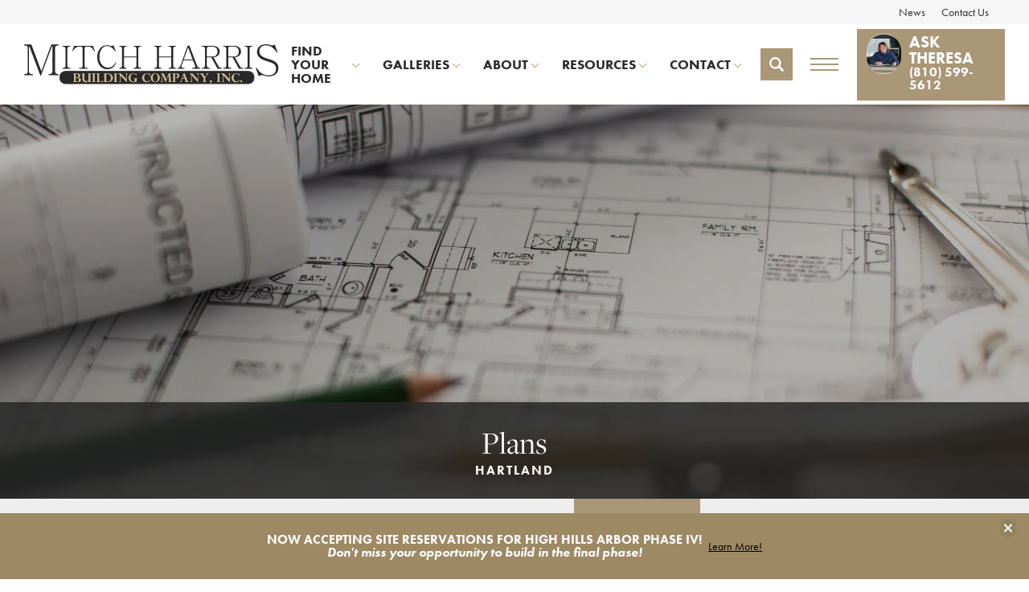

--- FILE ---
content_type: text/html; charset=utf-8
request_url: https://www.mitchharris.net/plans/hartland
body_size: 13793
content:
<!doctype html><html lang="en"><head><script>!function(e,t,a,n,g){e[n]=e[n]||[],e[n].push({"gtm.start":(new Date).getTime(),event:"gtm.js"});var m=t.getElementsByTagName(a)[0],r=t.createElement(a);r.async=!0,r.src="https://www.googletagmanager.com/gtm.js?id=GTM-TB7BNMX",m.parentNode.insertBefore(r,m)}(window,document,"script","dataLayer")</script><title data-react-helmet="true">Hartland Plans | Mitch Harris Building Company</title><meta charset="utf-8"><meta name="viewport" content="width=device-width,initial-scale=1,shrink-to-fit=no"><meta name="theme-color" content="#000000"><meta data-react-helmet="true" name="description" content="Browse through available floor plans in Hartland from home builder Mitch Harris Building Company."/><link rel="manifest" href="/manifest.json"><link rel="shortcut icon" href="/favicon.ico"><link rel="stylesheet" href="https://use.typekit.net/slu8zem.css"><link data-react-helmet="true" rel="canonical" href="https://www.mitchharris.net/plans/hartland"/><script data-react-helmet="true" type="application/ld+json">{"@context":"http://schema.org","@type":["Organization","LocalBusiness","HomeAndConstructionBusiness"],"address":{"addressCountry":"US","addressLocality":"Brighton","addressRegion":"MI","streetAddress":"211 North 1st Street Suite 100","postalCode":"48116","@type":"PostalAddress"},"description":"Mitch Harris Building Company is a cutting-edge custom builder nestled in the heart of Livingston County, Michigan. Since 1981, we have been constructing premier homes in the Livingston area, in addition to Washtenaw, Genesee, and Oakland Counties.","name":"Mitch Harris Building Company","telephone":"(810) 599 - 5612","image":"http://fab22.builderdesigns.com/images/uploaded/386813443619757_screen_shot_2016-05-09_at_6.37.58_pm.jpeg","logo":{"contentUrl":"http://fab22.builderdesigns.com/images/uploaded/386813443619757_screen_shot_2016-05-09_at_6.37.58_pm.jpeg","caption":"Mitch Harris","thumb":{"contentUrl":"http://fab22.builderdesigns.com/images/uploaded/thumb_386813443619757_screen_shot_2016-05-09_at_6.37.58_pm.jpeg","caption":"Mitch Harris","name":"Mitch Harris","@type":"ImageObject"},"name":"Mitch Harris","@type":"ImageObject","url":"https://www.mitchharris.net"},"geo":{"@type":"GeoCoordinates","latitude":42.530914,"longitude":-83.785667},"sameAs":["https://twitter.com/mitchharris_","https://www.facebook.com/MitchHarrisBuilding","https://www.instagram.com/mitchharris_buildingco/","https://www.pinterest.com/mitch_harris/"],"url":"https://www.mitchharris.net"}</script><link href="/static/css/main.83869280.css" rel="stylesheet"></head><body class="body"><noscript><iframe src="https://www.googletagmanager.com/ns.html?id=GTM-TB7BNMX" height="0" width="0" style="display:none;visibility:hidden"></iframe></noscript><noscript>You need to enable JavaScript to run this app.</noscript><div id="root"><style data-emotion-css="nmz946 81jqsm 1yyehmg">.text-brand1{color:#3f3f3f;}.bg-brand1{background-color:#3f3f3f;}.text-brand1Dark{color:#373737;}.bg-brand1Dark{background-color:#373737;}.text-brand1Darker{color:#303030;}.bg-brand1Darker{background-color:#303030;}.text-brand1Darkest{color:#282828;}.bg-brand1Darkest{background-color:#282828;}.text-brand1Light{color:#474747;}.bg-brand1Light{background-color:#474747;}.text-brand1Lighter{color:#4e4e4e;}.bg-brand1Lighter{background-color:#4e4e4e;}.text-brand1Lightest{color:#565656;}.bg-brand1Lightest{background-color:#565656;}.text-brand2{color:#aa9778;}.bg-brand2{background-color:#aa9778;}.text-brand2Dark{color:#a4906f;}.bg-brand2Dark{background-color:#a4906f;}.text-brand2Darker{color:#9e8965;}.bg-brand2Darker{background-color:#9e8965;}.text-brand2Darkest{color:#96815e;}.bg-brand2Darkest{background-color:#96815e;}.text-brand2Light{color:#b09e81;}.bg-brand2Light{background-color:#b09e81;}.text-brand2Lighter{color:#b6a58b;}.bg-brand2Lighter{background-color:#b6a58b;}.text-brand2Lightest{color:#bcad94;}.bg-brand2Lightest{background-color:#bcad94;}.text-brand3{color:#aa9778;}.bg-brand3{background-color:#aa9778;}.text-brand3Dark{color:#a4906f;}.bg-brand3Dark{background-color:#a4906f;}.text-brand3Darker{color:#9e8965;}.bg-brand3Darker{background-color:#9e8965;}.text-brand3Darkest{color:#96815e;}.bg-brand3Darkest{background-color:#96815e;}.text-brand3Light{color:#b09e81;}.bg-brand3Light{background-color:#b09e81;}.text-brand3Lighter{color:#b6a58b;}.bg-brand3Lighter{background-color:#b6a58b;}.text-brand3Lightest{color:#bcad94;}.bg-brand3Lightest{background-color:#bcad94;}.text-brand4{color:#3f3f3f;}.bg-brand4{background-color:#3f3f3f;}.text-brand4Dark{color:#373737;}.bg-brand4Dark{background-color:#373737;}.text-brand4Darker{color:#303030;}.bg-brand4Darker{background-color:#303030;}.text-brand4Darkest{color:#282828;}.bg-brand4Darkest{background-color:#282828;}.text-brand4Light{color:#474747;}.bg-brand4Light{background-color:#474747;}.text-brand4Lighter{color:#4e4e4e;}.bg-brand4Lighter{background-color:#4e4e4e;}.text-brand4Lightest{color:#565656;}.bg-brand4Lightest{background-color:#565656;}.text-black{color:#000000;}.bg-black{background-color:#000000;}.text-blackDark{color:#000000;}.bg-blackDark{background-color:#000000;}.text-blackDarker{color:#000000;}.bg-blackDarker{background-color:#000000;}.text-blackDarkest{color:#000000;}.bg-blackDarkest{background-color:#000000;}.text-blackLight{color:#080808;}.bg-blackLight{background-color:#080808;}.text-blackLighter{color:#0f0f0f;}.bg-blackLighter{background-color:#0f0f0f;}.text-blackLightest{color:#171717;}.bg-blackLightest{background-color:#171717;}.text-neutral{color:#EEEEEE;}.bg-neutral{background-color:#EEEEEE;}.text-neutralDark{color:#e6e6e6;}.bg-neutralDark{background-color:#e6e6e6;}.text-neutralDarker{color:#dfdfdf;}.bg-neutralDarker{background-color:#dfdfdf;}.text-neutralDarkest{color:#d7d7d7;}.bg-neutralDarkest{background-color:#d7d7d7;}.text-neutralLight{color:#f6f6f6;}.bg-neutralLight{background-color:#f6f6f6;}.text-neutralLighter{color:#fdfdfd;}.bg-neutralLighter{background-color:#fdfdfd;}.text-neutralLightest{color:#ffffff;}.bg-neutralLightest{background-color:#ffffff;}.text-white{color:#FFFFFF;}.bg-white{background-color:#FFFFFF;}.text-whiteDark{color:#f7f7f7;}.bg-whiteDark{background-color:#f7f7f7;}.text-whiteDarker{color:#f0f0f0;}.bg-whiteDarker{background-color:#f0f0f0;}.text-whiteDarkest{color:#e8e8e8;}.bg-whiteDarkest{background-color:#e8e8e8;}.text-whiteLight{color:#ffffff;}.bg-whiteLight{background-color:#ffffff;}.text-whiteLighter{color:#ffffff;}.bg-whiteLighter{background-color:#ffffff;}.text-whiteLightest{color:#ffffff;}.bg-whiteLightest{background-color:#ffffff;}.text-body{color:#2B2B2B;}.bg-body{background-color:#2B2B2B;}.text-bodyDark{color:#232323;}.bg-bodyDark{background-color:#232323;}.text-bodyDarker{color:#1c1c1c;}.bg-bodyDarker{background-color:#1c1c1c;}.text-bodyDarkest{color:#141414;}.bg-bodyDarkest{background-color:#141414;}.text-bodyLight{color:#333333;}.bg-bodyLight{background-color:#333333;}.text-bodyLighter{color:#3a3a3a;}.bg-bodyLighter{background-color:#3a3a3a;}.text-bodyLightest{color:#424242;}.bg-bodyLightest{background-color:#424242;}.text-error{color:red;}.bg-error{background-color:red;}.text-errorDark{color:#f00000;}.bg-errorDark{background-color:#f00000;}.text-errorDarker{color:#e00000;}.bg-errorDarker{background-color:#e00000;}.text-errorDarkest{color:#d10000;}.bg-errorDarkest{background-color:#d10000;}.text-errorLight{color:#ff0f0f;}.bg-errorLight{background-color:#ff0f0f;}.text-errorLighter{color:#ff1f1f;}.bg-errorLighter{background-color:#ff1f1f;}.text-errorLightest{color:#ff2e2e;}.bg-errorLightest{background-color:#ff2e2e;}.text-brand1TextLarge{color:#FFFFFF;}.bg-brand1TextLarge{background-color:#FFFFFF;}.text-brand1TextSmall{color:#FFFFFF;}.bg-brand1TextSmall{background-color:#FFFFFF;}.text-brand1Text{color:#FFFFFF;}.bg-brand1Text{background-color:#FFFFFF;}.text-brand1DarkTextLarge{color:#FFFFFF;}.bg-brand1DarkTextLarge{background-color:#FFFFFF;}.text-brand1DarkTextSmall{color:#FFFFFF;}.bg-brand1DarkTextSmall{background-color:#FFFFFF;}.text-brand1DarkText{color:#FFFFFF;}.bg-brand1DarkText{background-color:#FFFFFF;}.text-brand1DarkerTextLarge{color:#FFFFFF;}.bg-brand1DarkerTextLarge{background-color:#FFFFFF;}.text-brand1DarkerTextSmall{color:#FFFFFF;}.bg-brand1DarkerTextSmall{background-color:#FFFFFF;}.text-brand1DarkerText{color:#FFFFFF;}.bg-brand1DarkerText{background-color:#FFFFFF;}.text-brand1DarkestTextLarge{color:#FFFFFF;}.bg-brand1DarkestTextLarge{background-color:#FFFFFF;}.text-brand1DarkestTextSmall{color:#FFFFFF;}.bg-brand1DarkestTextSmall{background-color:#FFFFFF;}.text-brand1DarkestText{color:#FFFFFF;}.bg-brand1DarkestText{background-color:#FFFFFF;}.text-brand1LightTextLarge{color:#FFFFFF;}.bg-brand1LightTextLarge{background-color:#FFFFFF;}.text-brand1LightTextSmall{color:#FFFFFF;}.bg-brand1LightTextSmall{background-color:#FFFFFF;}.text-brand1LightText{color:#FFFFFF;}.bg-brand1LightText{background-color:#FFFFFF;}.text-brand1LighterTextLarge{color:#FFFFFF;}.bg-brand1LighterTextLarge{background-color:#FFFFFF;}.text-brand1LighterTextSmall{color:#FFFFFF;}.bg-brand1LighterTextSmall{background-color:#FFFFFF;}.text-brand1LighterText{color:#FFFFFF;}.bg-brand1LighterText{background-color:#FFFFFF;}.text-brand1LightestTextLarge{color:#FFFFFF;}.bg-brand1LightestTextLarge{background-color:#FFFFFF;}.text-brand1LightestTextSmall{color:#FFFFFF;}.bg-brand1LightestTextSmall{background-color:#FFFFFF;}.text-brand1LightestText{color:#FFFFFF;}.bg-brand1LightestText{background-color:#FFFFFF;}.text-brand2TextLarge{color:#000000;}.bg-brand2TextLarge{background-color:#000000;}.text-brand2TextSmall{color:#000000;}.bg-brand2TextSmall{background-color:#000000;}.text-brand2Text{color:#000000;}.bg-brand2Text{background-color:#000000;}.text-brand2DarkTextLarge{color:#FFFFFF;}.bg-brand2DarkTextLarge{background-color:#FFFFFF;}.text-brand2DarkTextSmall{color:#000000;}.bg-brand2DarkTextSmall{background-color:#000000;}.text-brand2DarkText{color:#000000;}.bg-brand2DarkText{background-color:#000000;}.text-brand2DarkerTextLarge{color:#FFFFFF;}.bg-brand2DarkerTextLarge{background-color:#FFFFFF;}.text-brand2DarkerTextSmall{color:#000000;}.bg-brand2DarkerTextSmall{background-color:#000000;}.text-brand2DarkerText{color:#000000;}.bg-brand2DarkerText{background-color:#000000;}.text-brand2DarkestTextLarge{color:#FFFFFF;}.bg-brand2DarkestTextLarge{background-color:#FFFFFF;}.text-brand2DarkestTextSmall{color:#000000;}.bg-brand2DarkestTextSmall{background-color:#000000;}.text-brand2DarkestText{color:#000000;}.bg-brand2DarkestText{background-color:#000000;}.text-brand2LightTextLarge{color:#000000;}.bg-brand2LightTextLarge{background-color:#000000;}.text-brand2LightTextSmall{color:#000000;}.bg-brand2LightTextSmall{background-color:#000000;}.text-brand2LightText{color:#000000;}.bg-brand2LightText{background-color:#000000;}.text-brand2LighterTextLarge{color:#000000;}.bg-brand2LighterTextLarge{background-color:#000000;}.text-brand2LighterTextSmall{color:#000000;}.bg-brand2LighterTextSmall{background-color:#000000;}.text-brand2LighterText{color:#000000;}.bg-brand2LighterText{background-color:#000000;}.text-brand2LightestTextLarge{color:#000000;}.bg-brand2LightestTextLarge{background-color:#000000;}.text-brand2LightestTextSmall{color:#000000;}.bg-brand2LightestTextSmall{background-color:#000000;}.text-brand2LightestText{color:#000000;}.bg-brand2LightestText{background-color:#000000;}.text-brand3TextLarge{color:#000000;}.bg-brand3TextLarge{background-color:#000000;}.text-brand3TextSmall{color:#000000;}.bg-brand3TextSmall{background-color:#000000;}.text-brand3Text{color:#000000;}.bg-brand3Text{background-color:#000000;}.text-brand3DarkTextLarge{color:#FFFFFF;}.bg-brand3DarkTextLarge{background-color:#FFFFFF;}.text-brand3DarkTextSmall{color:#000000;}.bg-brand3DarkTextSmall{background-color:#000000;}.text-brand3DarkText{color:#000000;}.bg-brand3DarkText{background-color:#000000;}.text-brand3DarkerTextLarge{color:#FFFFFF;}.bg-brand3DarkerTextLarge{background-color:#FFFFFF;}.text-brand3DarkerTextSmall{color:#000000;}.bg-brand3DarkerTextSmall{background-color:#000000;}.text-brand3DarkerText{color:#000000;}.bg-brand3DarkerText{background-color:#000000;}.text-brand3DarkestTextLarge{color:#FFFFFF;}.bg-brand3DarkestTextLarge{background-color:#FFFFFF;}.text-brand3DarkestTextSmall{color:#000000;}.bg-brand3DarkestTextSmall{background-color:#000000;}.text-brand3DarkestText{color:#000000;}.bg-brand3DarkestText{background-color:#000000;}.text-brand3LightTextLarge{color:#000000;}.bg-brand3LightTextLarge{background-color:#000000;}.text-brand3LightTextSmall{color:#000000;}.bg-brand3LightTextSmall{background-color:#000000;}.text-brand3LightText{color:#000000;}.bg-brand3LightText{background-color:#000000;}.text-brand3LighterTextLarge{color:#000000;}.bg-brand3LighterTextLarge{background-color:#000000;}.text-brand3LighterTextSmall{color:#000000;}.bg-brand3LighterTextSmall{background-color:#000000;}.text-brand3LighterText{color:#000000;}.bg-brand3LighterText{background-color:#000000;}.text-brand3LightestTextLarge{color:#000000;}.bg-brand3LightestTextLarge{background-color:#000000;}.text-brand3LightestTextSmall{color:#000000;}.bg-brand3LightestTextSmall{background-color:#000000;}.text-brand3LightestText{color:#000000;}.bg-brand3LightestText{background-color:#000000;}.text-brand4TextLarge{color:#FFFFFF;}.bg-brand4TextLarge{background-color:#FFFFFF;}.text-brand4TextSmall{color:#FFFFFF;}.bg-brand4TextSmall{background-color:#FFFFFF;}.text-brand4Text{color:#FFFFFF;}.bg-brand4Text{background-color:#FFFFFF;}.text-brand4DarkTextLarge{color:#FFFFFF;}.bg-brand4DarkTextLarge{background-color:#FFFFFF;}.text-brand4DarkTextSmall{color:#FFFFFF;}.bg-brand4DarkTextSmall{background-color:#FFFFFF;}.text-brand4DarkText{color:#FFFFFF;}.bg-brand4DarkText{background-color:#FFFFFF;}.text-brand4DarkerTextLarge{color:#FFFFFF;}.bg-brand4DarkerTextLarge{background-color:#FFFFFF;}.text-brand4DarkerTextSmall{color:#FFFFFF;}.bg-brand4DarkerTextSmall{background-color:#FFFFFF;}.text-brand4DarkerText{color:#FFFFFF;}.bg-brand4DarkerText{background-color:#FFFFFF;}.text-brand4DarkestTextLarge{color:#FFFFFF;}.bg-brand4DarkestTextLarge{background-color:#FFFFFF;}.text-brand4DarkestTextSmall{color:#FFFFFF;}.bg-brand4DarkestTextSmall{background-color:#FFFFFF;}.text-brand4DarkestText{color:#FFFFFF;}.bg-brand4DarkestText{background-color:#FFFFFF;}.text-brand4LightTextLarge{color:#FFFFFF;}.bg-brand4LightTextLarge{background-color:#FFFFFF;}.text-brand4LightTextSmall{color:#FFFFFF;}.bg-brand4LightTextSmall{background-color:#FFFFFF;}.text-brand4LightText{color:#FFFFFF;}.bg-brand4LightText{background-color:#FFFFFF;}.text-brand4LighterTextLarge{color:#FFFFFF;}.bg-brand4LighterTextLarge{background-color:#FFFFFF;}.text-brand4LighterTextSmall{color:#FFFFFF;}.bg-brand4LighterTextSmall{background-color:#FFFFFF;}.text-brand4LighterText{color:#FFFFFF;}.bg-brand4LighterText{background-color:#FFFFFF;}.text-brand4LightestTextLarge{color:#FFFFFF;}.bg-brand4LightestTextLarge{background-color:#FFFFFF;}.text-brand4LightestTextSmall{color:#FFFFFF;}.bg-brand4LightestTextSmall{background-color:#FFFFFF;}.text-brand4LightestText{color:#FFFFFF;}.bg-brand4LightestText{background-color:#FFFFFF;}.text-blackTextLarge{color:#FFFFFF;}.bg-blackTextLarge{background-color:#FFFFFF;}.text-blackTextSmall{color:#FFFFFF;}.bg-blackTextSmall{background-color:#FFFFFF;}.text-blackText{color:#FFFFFF;}.bg-blackText{background-color:#FFFFFF;}.text-blackDarkTextLarge{color:#FFFFFF;}.bg-blackDarkTextLarge{background-color:#FFFFFF;}.text-blackDarkTextSmall{color:#FFFFFF;}.bg-blackDarkTextSmall{background-color:#FFFFFF;}.text-blackDarkText{color:#FFFFFF;}.bg-blackDarkText{background-color:#FFFFFF;}.text-blackDarkerTextLarge{color:#FFFFFF;}.bg-blackDarkerTextLarge{background-color:#FFFFFF;}.text-blackDarkerTextSmall{color:#FFFFFF;}.bg-blackDarkerTextSmall{background-color:#FFFFFF;}.text-blackDarkerText{color:#FFFFFF;}.bg-blackDarkerText{background-color:#FFFFFF;}.text-blackDarkestTextLarge{color:#FFFFFF;}.bg-blackDarkestTextLarge{background-color:#FFFFFF;}.text-blackDarkestTextSmall{color:#FFFFFF;}.bg-blackDarkestTextSmall{background-color:#FFFFFF;}.text-blackDarkestText{color:#FFFFFF;}.bg-blackDarkestText{background-color:#FFFFFF;}.text-blackLightTextLarge{color:#FFFFFF;}.bg-blackLightTextLarge{background-color:#FFFFFF;}.text-blackLightTextSmall{color:#FFFFFF;}.bg-blackLightTextSmall{background-color:#FFFFFF;}.text-blackLightText{color:#FFFFFF;}.bg-blackLightText{background-color:#FFFFFF;}.text-blackLighterTextLarge{color:#FFFFFF;}.bg-blackLighterTextLarge{background-color:#FFFFFF;}.text-blackLighterTextSmall{color:#FFFFFF;}.bg-blackLighterTextSmall{background-color:#FFFFFF;}.text-blackLighterText{color:#FFFFFF;}.bg-blackLighterText{background-color:#FFFFFF;}.text-blackLightestTextLarge{color:#FFFFFF;}.bg-blackLightestTextLarge{background-color:#FFFFFF;}.text-blackLightestTextSmall{color:#FFFFFF;}.bg-blackLightestTextSmall{background-color:#FFFFFF;}.text-blackLightestText{color:#FFFFFF;}.bg-blackLightestText{background-color:#FFFFFF;}.text-neutralTextLarge{color:#000000;}.bg-neutralTextLarge{background-color:#000000;}.text-neutralTextSmall{color:#000000;}.bg-neutralTextSmall{background-color:#000000;}.text-neutralText{color:#000000;}.bg-neutralText{background-color:#000000;}.text-neutralDarkTextLarge{color:#000000;}.bg-neutralDarkTextLarge{background-color:#000000;}.text-neutralDarkTextSmall{color:#000000;}.bg-neutralDarkTextSmall{background-color:#000000;}.text-neutralDarkText{color:#000000;}.bg-neutralDarkText{background-color:#000000;}.text-neutralDarkerTextLarge{color:#000000;}.bg-neutralDarkerTextLarge{background-color:#000000;}.text-neutralDarkerTextSmall{color:#000000;}.bg-neutralDarkerTextSmall{background-color:#000000;}.text-neutralDarkerText{color:#000000;}.bg-neutralDarkerText{background-color:#000000;}.text-neutralDarkestTextLarge{color:#000000;}.bg-neutralDarkestTextLarge{background-color:#000000;}.text-neutralDarkestTextSmall{color:#000000;}.bg-neutralDarkestTextSmall{background-color:#000000;}.text-neutralDarkestText{color:#000000;}.bg-neutralDarkestText{background-color:#000000;}.text-neutralLightTextLarge{color:#000000;}.bg-neutralLightTextLarge{background-color:#000000;}.text-neutralLightTextSmall{color:#000000;}.bg-neutralLightTextSmall{background-color:#000000;}.text-neutralLightText{color:#000000;}.bg-neutralLightText{background-color:#000000;}.text-neutralLighterTextLarge{color:#000000;}.bg-neutralLighterTextLarge{background-color:#000000;}.text-neutralLighterTextSmall{color:#000000;}.bg-neutralLighterTextSmall{background-color:#000000;}.text-neutralLighterText{color:#000000;}.bg-neutralLighterText{background-color:#000000;}.text-neutralLightestTextLarge{color:#000000;}.bg-neutralLightestTextLarge{background-color:#000000;}.text-neutralLightestTextSmall{color:#000000;}.bg-neutralLightestTextSmall{background-color:#000000;}.text-neutralLightestText{color:#000000;}.bg-neutralLightestText{background-color:#000000;}.text-whiteTextLarge{color:#000000;}.bg-whiteTextLarge{background-color:#000000;}.text-whiteTextSmall{color:#000000;}.bg-whiteTextSmall{background-color:#000000;}.text-whiteText{color:#000000;}.bg-whiteText{background-color:#000000;}.text-whiteDarkTextLarge{color:#000000;}.bg-whiteDarkTextLarge{background-color:#000000;}.text-whiteDarkTextSmall{color:#000000;}.bg-whiteDarkTextSmall{background-color:#000000;}.text-whiteDarkText{color:#000000;}.bg-whiteDarkText{background-color:#000000;}.text-whiteDarkerTextLarge{color:#000000;}.bg-whiteDarkerTextLarge{background-color:#000000;}.text-whiteDarkerTextSmall{color:#000000;}.bg-whiteDarkerTextSmall{background-color:#000000;}.text-whiteDarkerText{color:#000000;}.bg-whiteDarkerText{background-color:#000000;}.text-whiteDarkestTextLarge{color:#000000;}.bg-whiteDarkestTextLarge{background-color:#000000;}.text-whiteDarkestTextSmall{color:#000000;}.bg-whiteDarkestTextSmall{background-color:#000000;}.text-whiteDarkestText{color:#000000;}.bg-whiteDarkestText{background-color:#000000;}.text-whiteLightTextLarge{color:#000000;}.bg-whiteLightTextLarge{background-color:#000000;}.text-whiteLightTextSmall{color:#000000;}.bg-whiteLightTextSmall{background-color:#000000;}.text-whiteLightText{color:#000000;}.bg-whiteLightText{background-color:#000000;}.text-whiteLighterTextLarge{color:#000000;}.bg-whiteLighterTextLarge{background-color:#000000;}.text-whiteLighterTextSmall{color:#000000;}.bg-whiteLighterTextSmall{background-color:#000000;}.text-whiteLighterText{color:#000000;}.bg-whiteLighterText{background-color:#000000;}.text-whiteLightestTextLarge{color:#000000;}.bg-whiteLightestTextLarge{background-color:#000000;}.text-whiteLightestTextSmall{color:#000000;}.bg-whiteLightestTextSmall{background-color:#000000;}.text-whiteLightestText{color:#000000;}.bg-whiteLightestText{background-color:#000000;}.text-bodyTextLarge{color:#FFFFFF;}.bg-bodyTextLarge{background-color:#FFFFFF;}.text-bodyTextSmall{color:#FFFFFF;}.bg-bodyTextSmall{background-color:#FFFFFF;}.text-bodyText{color:#FFFFFF;}.bg-bodyText{background-color:#FFFFFF;}.text-bodyDarkTextLarge{color:#FFFFFF;}.bg-bodyDarkTextLarge{background-color:#FFFFFF;}.text-bodyDarkTextSmall{color:#FFFFFF;}.bg-bodyDarkTextSmall{background-color:#FFFFFF;}.text-bodyDarkText{color:#FFFFFF;}.bg-bodyDarkText{background-color:#FFFFFF;}.text-bodyDarkerTextLarge{color:#FFFFFF;}.bg-bodyDarkerTextLarge{background-color:#FFFFFF;}.text-bodyDarkerTextSmall{color:#FFFFFF;}.bg-bodyDarkerTextSmall{background-color:#FFFFFF;}.text-bodyDarkerText{color:#FFFFFF;}.bg-bodyDarkerText{background-color:#FFFFFF;}.text-bodyDarkestTextLarge{color:#FFFFFF;}.bg-bodyDarkestTextLarge{background-color:#FFFFFF;}.text-bodyDarkestTextSmall{color:#FFFFFF;}.bg-bodyDarkestTextSmall{background-color:#FFFFFF;}.text-bodyDarkestText{color:#FFFFFF;}.bg-bodyDarkestText{background-color:#FFFFFF;}.text-bodyLightTextLarge{color:#FFFFFF;}.bg-bodyLightTextLarge{background-color:#FFFFFF;}.text-bodyLightTextSmall{color:#FFFFFF;}.bg-bodyLightTextSmall{background-color:#FFFFFF;}.text-bodyLightText{color:#FFFFFF;}.bg-bodyLightText{background-color:#FFFFFF;}.text-bodyLighterTextLarge{color:#FFFFFF;}.bg-bodyLighterTextLarge{background-color:#FFFFFF;}.text-bodyLighterTextSmall{color:#FFFFFF;}.bg-bodyLighterTextSmall{background-color:#FFFFFF;}.text-bodyLighterText{color:#FFFFFF;}.bg-bodyLighterText{background-color:#FFFFFF;}.text-bodyLightestTextLarge{color:#FFFFFF;}.bg-bodyLightestTextLarge{background-color:#FFFFFF;}.text-bodyLightestTextSmall{color:#FFFFFF;}.bg-bodyLightestTextSmall{background-color:#FFFFFF;}.text-bodyLightestText{color:#FFFFFF;}.bg-bodyLightestText{background-color:#FFFFFF;}.text-errorTextLarge{color:#FFFFFF;}.bg-errorTextLarge{background-color:#FFFFFF;}.text-errorTextSmall{color:#000000;}.bg-errorTextSmall{background-color:#000000;}.text-errorText{color:#000000;}.bg-errorText{background-color:#000000;}.text-errorDarkTextLarge{color:#FFFFFF;}.bg-errorDarkTextLarge{background-color:#FFFFFF;}.text-errorDarkTextSmall{color:#000000;}.bg-errorDarkTextSmall{background-color:#000000;}.text-errorDarkText{color:#000000;}.bg-errorDarkText{background-color:#000000;}.text-errorDarkerTextLarge{color:#FFFFFF;}.bg-errorDarkerTextLarge{background-color:#FFFFFF;}.text-errorDarkerTextSmall{color:#FFFFFF;}.bg-errorDarkerTextSmall{background-color:#FFFFFF;}.text-errorDarkerText{color:#FFFFFF;}.bg-errorDarkerText{background-color:#FFFFFF;}.text-errorDarkestTextLarge{color:#FFFFFF;}.bg-errorDarkestTextLarge{background-color:#FFFFFF;}.text-errorDarkestTextSmall{color:#FFFFFF;}.bg-errorDarkestTextSmall{background-color:#FFFFFF;}.text-errorDarkestText{color:#FFFFFF;}.bg-errorDarkestText{background-color:#FFFFFF;}.text-errorLightTextLarge{color:#FFFFFF;}.bg-errorLightTextLarge{background-color:#FFFFFF;}.text-errorLightTextSmall{color:#000000;}.bg-errorLightTextSmall{background-color:#000000;}.text-errorLightText{color:#000000;}.bg-errorLightText{background-color:#000000;}.text-errorLighterTextLarge{color:#FFFFFF;}.bg-errorLighterTextLarge{background-color:#FFFFFF;}.text-errorLighterTextSmall{color:#000000;}.bg-errorLighterTextSmall{background-color:#000000;}.text-errorLighterText{color:#000000;}.bg-errorLighterText{background-color:#000000;}.text-errorLightestTextLarge{color:#FFFFFF;}.bg-errorLightestTextLarge{background-color:#FFFFFF;}.text-errorLightestTextSmall{color:#000000;}.bg-errorLightestTextSmall{background-color:#000000;}.text-errorLightestText{color:#000000;}.bg-errorLightestText{background-color:#000000;}body{-webkit-font-smoothing:antialiased;-moz-osx-font-smoothing:grayscale;font-family:futura-pt,sans-serif;color:#2B2B2B;}.text-sans-serif{font-family:futura-pt,sans-serif;}.text-serif{font-family:freight-display-pro,serif;}.text-display{font-family:freight-display-pro,serif;}.text-condensed{font-family:futura-pt-condensed,sans-serif;}a{color:#3f3f3f;}a:hover{-webkit-text-decoration:none;text-decoration:none;color:#474747;}p{font-size:18px;line-height:1.8;font-family:futura-pt,sans-serif;font-weight:300;margin:0 0 32px 0;}@media (min-width:992px){p{font-size:24px;margin:0 0 42px 0;}}b,strong{font-weight:bold;font-weight:700;}@media (min-width:1600px){.container{max-width:1400px;}}@media (min-width:1800px){.container{max-width:1600px;}}.btn{background-color:#aa9778;color:#000000;font-family:futura-pt-condensed,sans-serif;font-weight:700;font-size:18px;line-height:1;text-transform:uppercase;-webkit-letter-spacing:2px;-moz-letter-spacing:2px;-ms-letter-spacing:2px;letter-spacing:2px;border-radius:0;border:2px solid #aa9778;padding:20px 30px;background-position:center center;background-repeat:no-repeat;background-size:cover;position:relative;text-align:center;-webkit-transition:all .3s ease;transition:all .3s ease;display:-webkit-box;display:-webkit-flex;display:-ms-flexbox;display:flex;-webkit-flex-direction:row;-ms-flex-direction:row;flex-direction:row;-webkit-align-items:center;-webkit-box-align:center;-ms-flex-align:center;align-items:center;-webkit-box-pack:center;-webkit-justify-content:center;-ms-flex-pack:center;justify-content:center;width:-webkit-fit-content;width:-moz-fit-content;width:fit-content;}.btn:hover{color:#000000;background-color:#96815e;border:2px solid #96815e;}.btn-small{background-color:#aa9778;color:#000000;font-size:14px;font-weight:700;line-height:1;text-transform:uppercase;-webkit-letter-spacing:2px;-moz-letter-spacing:2px;-ms-letter-spacing:2px;letter-spacing:2px;border-radius:0;border:2px solid #aa9778;padding:10px 15px;background-position:center center;background-repeat:no-repeat;background-size:cover;position:relative;text-align:center;-webkit-transition:all .3s ease;transition:all .3s ease;}.btn-small:hover{color:#000000;background-color:#96815e;border:2px solid #96815e;}.btn-block-mobile{width:100%;display:block;}@media (min-width:992px){.btn-block-mobile{width:auto;display:inline-block;}}.btn-brand1{background-color:#3f3f3f;border:2px solid #3f3f3f;color:#FFFFFF;}.btn-brand1:hover{color:#FFFFFF;background-color:#282828;border:2px solid #282828;}.btn-brand2{background-color:#aa9778;border:2px solid #aa9778;color:#000000;}.btn-brand2:hover{color:#000000;background-color:#96815e;border:2px solid #96815e;}.btn-brand3{background-color:#aa9778;border:2px solid #aa9778;color:#000000;}.btn-brand3:hover{color:#000000;background-color:#96815e;border:2px solid #96815e;}.btn-brand4{background-color:#3f3f3f;border:2px solid #3f3f3f;color:#FFFFFF;}.btn-brand4:hover{color:#FFFFFF;background-color:#282828;border:2px solid #282828;}.btn-hollow{background-color:transparent;color:#2B2B2B;border:2px solid #2B2B2B;background-image:none;}.btn-hollow:hover{background-color:#3f3f3f;border:2px solid #FFFFFF;}.btn-hollow-white{background-color:transparent;color:#f7f7f7;border:2px solid #f7f7f7;background-image:none;}.btn-hollow-white:hover{background-color:#aa9778;border:2px solid #f7f7f7;}.btn-hollow-brand1{background-color:transparent;color:#3f3f3f;border:2px solid #3f3f3f;background-image:none;}.btn-hollow-brand1:hover{background-color:#3f3f3f;border:2px solid #3f3f3f;color:#FFFFFF;}.btn-hollow-brand2{background-color:transparent;color:#aa9778;border:2px solid #aa9778;background-image:none;}.btn-hollow-brand2:hover{background-color:#aa9778;border:2px solid #aa9778;color:#FFFFFF;}.btn-hollow-brand3{background-color:transparent;color:#aa9778;border:2px solid #aa9778;background-image:none;}.btn-hollow-brand3:hover{background-color:#aa9778;border:2px solid #aa9778;color:#FFFFFF;}.btn-hollow-brand4{background-color:transparent;color:#3f3f3f;border:2px solid #3f3f3f;background-image:none;}.btn-hollow-brand4:hover{background-color:#3f3f3f;border:2px solid #3f3f3f;color:#FFFFFF;}.btn-arrow-white::after{content:'';position:relative;width:22px;height:22px;margin:0 0 0 5px;background-image:url('/images/icon-button-arrow-right-white.svg');background-position:center center;background-repeat:no-repeat;background-size:contain;-webkit-flex-shrink:0;-ms-flex-negative:0;flex-shrink:0;}.btn-arrow-black{text-align:left;}.btn-arrow-black::after{content:'';position:relative;width:22px;height:22px;margin:0 0 0 5px;background-image:url('/images/icon-button-arrow-right.svg');background-position:center center;background-repeat:no-repeat;background-size:contain;-webkit-flex-shrink:0;-ms-flex-negative:0;flex-shrink:0;}.btn-arrow-black:hover::after{background-image:url('/images/icon-button-arrow-right-white.svg');}.btn-phone-white{text-align:left;}.btn-phone-white::before{content:'';position:relative;width:22px;height:22px;margin:0 5px 0 0;background-image:url('/images/icon-phone-white.svg');background-position:center center;background-repeat:no-repeat;background-size:contain;-webkit-flex-shrink:0;-ms-flex-negative:0;flex-shrink:0;}.btn-phone-black{text-align:left;}.btn-phone-black::before{content:'';position:relative;width:22px;height:22px;margin:0 5px 0 0;background-image:url('/images/icon-phone.svg');background-position:center center;background-repeat:no-repeat;background-size:contain;-webkit-flex-shrink:0;-ms-flex-negative:0;flex-shrink:0;}.btn-phone-black:hover::after{background-image:url('/images/icon-phone-white.svg');}.btn-chat-white{text-align:left;}.btn-chat-white::before{content:'';position:absolute;position:relative;width:22px;height:22px;margin:0 5px 0 0;background-image:url('/images/icon-chat-white.svg');background-position:center center;background-repeat:no-repeat;background-size:contain;-webkit-flex-shrink:0;-ms-flex-negative:0;flex-shrink:0;}.btn-chat-black{text-align:left;}.btn-chat-black::before{content:'';position:relative;width:22px;height:22px;margin:0 5px 0 0;background-image:url('/images/icon-chat.svg');background-position:center center;background-repeat:no-repeat;background-size:contain;-webkit-flex-shrink:0;-ms-flex-negative:0;flex-shrink:0;}.btn-chat-black:hover::after{background-image:url('/images/icon-chat-white.svg');}.btn-download-white{text-align:left;}.btn-download-white::before{content:'';position:relative;width:22px;height:22px;margin:0 5px 0 0;background-image:url('/images/icon-download-white.svg');background-position:center center;background-repeat:no-repeat;background-size:contain;-webkit-flex-shrink:0;-ms-flex-negative:0;flex-shrink:0;}.btn-download-black{text-align:left;}.btn-download-black::before{content:'';position:relative;width:22px;height:22px;margin:0 5px 0 0;background-image:url('/images/icon-download.svg');background-position:center center;background-repeat:no-repeat;background-size:contain;-webkit-flex-shrink:0;-ms-flex-negative:0;flex-shrink:0;}.btn-download-black:hover::after{background-image:url('/images/icon-download-white.svg');}.badge{background-color:#aa9778;color:#2B2B2B;padding:4px 6px 5px 6px;margin:0 4px;min-width:20px;text-align:center;}.tab{padding:8px 0;color:#424242;font-family:futura-pt-condensed,sans-serif;font-weight:700;line-height:1;-webkit-letter-spacing:0;-moz-letter-spacing:0;-ms-letter-spacing:0;letter-spacing:0;border-radius:0;border:0;font-size:16px;margin:0 8px;background-color:transparent;}.tab.active{color:#2B2B2B;outline-color:#FFFFFF;border-bottom:2px solid #aa9778;}.tab.active:focus{-webkit-animation:focus-fade 4s ease;animation:focus-fade 4s ease;outline-color:#FFFFFF;}@media (min-width:992px){.tab{padding:12px 0 6px 0;margin:0 12px;-webkit-letter-spacing:0;-moz-letter-spacing:0;-ms-letter-spacing:0;letter-spacing:0;font-size:20px;}}@-webkit-keyframes focus-fade{0%{outline-color:-webkit-focus-ring-color;}50%{outline-color:-webkit-focus-ring-color;}100%{outline-color:#FFFFFF;}}@keyframes focus-fade{0%{outline-color:-webkit-focus-ring-color;}50%{outline-color:-webkit-focus-ring-color;}100%{outline-color:#FFFFFF;}}.form-row{margin:0 -5px;}.form-col{width:100%;padding:5px;}@media (min-width:480px){.form-col{width:50%;}}.form-col-fluid{width:100%;padding:5px;}label{font-weight:700;font-size:16px;color:#2B2B2B;}label .required{color:red;}.invalid-feedback{display:block;min-height:20px;}.form-control.is-invalid,.form-control.is-valid{background-image:none;}.FormSectionHeading{font-weight:700;font-size:18px;width:100%;text-transform:uppercase;padding-bottom:5px;color:#aa9778;border-bottom:1px solid #e8e8e8;}</style><div data-reactroot="" data-reactid="1" data-react-checksum="-2062839550"><div data-reactid="2"><!-- react-empty: 3 --><!-- react-empty: 4 --><!-- react-empty: 5 --><!-- react-empty: 6 --><!-- react-empty: 7 --><style data-emotion-css="cssveg">.css-cssveg{position:relative;}</style><div class="css-cssveg" data-reactid="8"><style data-emotion-css="12r4xfx">.css-12r4xfx{position:relative;width:100%;z-index:50;background-color:#FFFFFF;height:60px;}@media (min-width:992px){.css-12r4xfx{height:100px;}}.css-12r4xfx .Header_inner{position:fixed;width:100%;background-color:#FFFFFF;}.css-12r4xfx .MainNav{position:relative;display:-webkit-box;display:-webkit-flex;display:-ms-flexbox;display:flex;-webkit-flex-flow:row nowrap;-ms-flex-flow:row nowrap;flex-flow:row nowrap;-webkit-box-pack:justify;-webkit-justify-content:space-between;-ms-flex-pack:justify;justify-content:space-between;line-height:1;padding:0 0 0 20px;}@media (min-width:992px){.css-12r4xfx .MainNav{padding:0 30px;}}.css-12r4xfx .navGroup{display:-webkit-box;display:-webkit-flex;display:-ms-flexbox;display:flex;-webkit-flex-flow:row nowrap;-ms-flex-flow:row nowrap;flex-flow:row nowrap;-webkit-box-pack:start;-webkit-justify-content:flex-start;-ms-flex-pack:start;justify-content:flex-start;}</style><header class="css-12r4xfx" data-reactid="9"><style data-emotion-css="1qerln2">.css-1qerln2 .AccessibilityLink{left:-999px;position:fixed;top:auto;width:1px;height:1px;overflow:hidden;z-index:-999;}.css-1qerln2 .AccessibilityLink:focus,.css-1qerln2 .AccessibilityLink:active{color:#FFFFFF;background-color:#2B2B2B;left:auto;top:auto;width:30%;height:auto;overflow:auto;margin:10px 35%;padding:5px;border-radius:0;border:4px solid #3f3f3f;text-align:center;font-size:1.2em;z-index:999;}</style><div class="css-1qerln2" data-reactid="10"><a class="AccessibilityLink" href="#mainContent" data-reactid="11">Skip To Main Content</a><a class="AccessibilityLink" href="/accessibility" data-reactid="12">Accessibility Help &amp; Feedback</a></div><div class="Header_inner" data-reactid="13"><!-- react-empty: 14 --><style data-emotion-css="1v1dh4e">.css-1v1dh4e{display:none;}@media (min-width:992px){.css-1v1dh4e{display:-webkit-box;display:-webkit-flex;display:-ms-flexbox;display:flex;position:relative;z-index:1;margin:0 0 0 0;background-color:#f6f6f6;}}.css-1v1dh4e .CourtesyNav{list-style:none;display:-webkit-box;display:-webkit-flex;display:-ms-flexbox;display:flex;-webkit-box-pack:end;-webkit-justify-content:flex-end;-ms-flex-pack:end;justify-content:flex-end;-webkit-align-items:center;-webkit-box-align:center;-ms-flex-align:center;align-items:center;padding:0 40px 0 0;position:relative;width:100%;margin:0;}.css-1v1dh4e .CourtesyNav_item{display:block;font-size:17px;font-weight:600;line-height:1;padding:0;}@media (min-width:992px){.css-1v1dh4e .CourtesyNav_item .FavoritesStatus-active{display:inline-block;position:relative;padding:0;background:none;}}.css-1v1dh4e .CourtesyNav_itemLink{color:#2B2B2B;font-size:14px;line-height:1;font-weight:400;padding:8px 10px;display:block;}</style><div class="css-1v1dh4e" data-reactid="15"><ul class="CourtesyNav" data-reactid="16"><li class="CourtesyNav_item" data-reactid="17"><a class="CourtesyNav_itemLink" href="/blog" data-reactid="18">News</a></li><li class="CourtesyNav_item" data-reactid="19"><a class="CourtesyNav_itemLink" href="/contact-us" data-reactid="20">Contact Us</a></li></ul></div><div class="MainNav" data-reactid="21"><style data-emotion-css="8gybrc">.css-8gybrc{display:-webkit-box;display:-webkit-flex;display:-ms-flexbox;display:flex;-webkit-flex-flow:column nowrap;-ms-flex-flow:column nowrap;flex-flow:column nowrap;-webkit-box-pack:center;-webkit-justify-content:center;-ms-flex-pack:center;justify-content:center;height:60px;}@media (min-width:991px){.css-8gybrc{height:100px;}}.css-8gybrc img{height:50%;width:auto;}</style><a class="css-8gybrc" href="/" data-reactid="22"><img src="/images/logo-fullColor.svg" alt="Mitch Harris Building Company" data-reactid="23"/></a><div class="navGroup" data-reactid="24"><style data-emotion-css="15ny95l">.css-15ny95l{display:none;}@media (min-width:1250px){.css-15ny95l{display:block;position:relative;z-index:5;}}.css-15ny95l .DesktopNav_nav{list-style:none;margin:0 0 0 0;padding:0;display:-webkit-box;display:-webkit-flex;display:-ms-flexbox;display:flex;-webkit-box-pack:end;-webkit-justify-content:flex-end;-ms-flex-pack:end;justify-content:flex-end;-webkit-align-items:center;-webkit-box-align:center;-ms-flex-align:center;align-items:center;position:relative;}.css-15ny95l .DesktopNav_navItem{list-style:none;}@media (min-width:992px){.css-15ny95l .DesktopNav_navItem{display:-webkit-box;display:-webkit-flex;display:-ms-flexbox;display:flex;position:relative;border:0;}}.css-15ny95l .DesktopNav_navHeading{height:100px;padding:0 15px;display:-webkit-box;display:-webkit-flex;display:-ms-flexbox;display:flex;-webkit-box-pack:center;-webkit-justify-content:center;-ms-flex-pack:center;justify-content:center;-webkit-align-items:center;-webkit-box-align:center;-ms-flex-align:center;align-items:center;position:relative;font-size:15px;-webkit-letter-spacing:0;-moz-letter-spacing:0;-ms-letter-spacing:0;letter-spacing:0;font-weight:600;text-transform:uppercase;color:#2B2B2B;cursor:pointer;-webkit-transition:all .3s ease;transition:all .3s ease;}@media (min-width:1200px){.css-15ny95l .DesktopNav_navHeading{font-size:17px;-webkit-letter-spacing:0;-moz-letter-spacing:0;-ms-letter-spacing:0;letter-spacing:0;}}.css-15ny95l .DesktopNav_navHeading::after{content:'';position:relative;margin:-1px 0 0 5px;border:solid #aa9778;border-width:0 1px 1px 0;display:inline-block;padding:3px;-webkit-transform:rotate(45deg);-ms-transform:rotate(45deg);transform:rotate(45deg);-webkit-transform:rotate(45deg);}.css-15ny95l .DesktopNav_navHeading:hover{outline:none;border:none;}.css-15ny95l .DesktopNav_navHeading-link::after{display:none;}.css-15ny95l .DesktopNav_navHeading-active::after{-webkit-transform:rotate(-135deg);-ms-transform:rotate(-135deg);transform:rotate(-135deg);-webkit-transform:rotate(-135deg);margin:2px 0 0 5px;}.css-15ny95l .DesktopNav_menu{display:none;list-style:none;padding:0 0 15px 0;margin:0;position:relative;}@media (min-width:992px){.css-15ny95l .DesktopNav_menu{position:absolute;top:100px;left:0;width:auto;color:#FFFFFF;padding:0 5px 5px 5px;font-size:17px;-webkit-letter-spacing:0;-moz-letter-spacing:0;-ms-letter-spacing:0;letter-spacing:0;}.css-15ny95l .DesktopNav_menu::after{content:'';position:absolute;display:block;left:0;right:0;top:0;bottom:0;background-color:#EEEEEE;opacity:1;z-index:1;}}@media (min-width:992px){.css-15ny95l .DesktopNav_navItem:last-child .DesktopNav_menu{left:auto;right:0;}}.css-15ny95l .DesktopNav_menu-active{display:block;}.css-15ny95l .DesktopNav_menuItem{position:relative;z-index:2;}.css-15ny95l .DesktopNav_menuItem a{color:#3f3f3f;padding:10px 15px;display:block;-webkit-transition:all .3s ease;transition:all .3s ease;background-color:transparent;font-family:futura-pt,sans-serif;font-weight:700;white-space:nowrap;}.css-15ny95l .DesktopNav_menuItem a:hover{background-color:#FFFFFF;color:#aa9778;}</style><div class="css-15ny95l" data-reactid="25"><div data-reactid="26"><div class="DesktopNav_nav" data-reactid="27"></div></div></div><style data-emotion-css="jvyjyy">.css-jvyjyy{display:-webkit-box;display:-webkit-flex;display:-ms-flexbox;display:flex;-webkit-flex-flow:column nowrap;-ms-flex-flow:column nowrap;flex-flow:column nowrap;-webkit-box-pack:center;-webkit-justify-content:center;-ms-flex-pack:center;justify-content:center;position:relative;margin:0 0 0 10px;z-index:3;}.css-jvyjyy .Toggle_button{font-size:0;display:block;}.css-jvyjyy .HeaderSearch_button{width:40px;height:40px;border:0;background-color:#aa9778;background-image:url('/images/icon-search-white.svg');background-position:center center;background-repeat:no-repeat;background-size:auto 18px;padding:0;}.css-jvyjyy .HeaderSearch_results{width:100%;background-color:#aa9778;padding:15px;position:fixed;top:60px;left:0;box-shadow:0 2px 10px 0 rgba(0,0,0,.2);}@media (min-width:992px){.css-jvyjyy .HeaderSearch_results{width:600px;right:0;top:150px;left:50%;margin-left:-300px;}}.css-jvyjyy .HeaderSearch_results input{width:100%;padding:15px 20px;}.css-jvyjyy .HeaderSearch_resultsList{list-style:none;margin:10px 0 0 0;padding:0;height:200px;overflow-y:scroll;background-color:#FFFFFF;}.css-jvyjyy .HeaderSearch_resultsLink{display:block;padding:5px 10px;font-size:14px;line-height:1.1;}.css-jvyjyy .HeaderSearch_resultsNone{padding:5px 10px;}</style><div class="css-jvyjyy" data-reactid="28"><div data-reactid="29"><div data-reactid="30"><span class="Toggle_button " role="button" tabindex="0" data-reactid="31"><button class="HeaderSearch_button" data-reactid="32"></button></span></div></div></div><div data-reactid="33"><style data-emotion-css="c31s2v">.css-c31s2v{display:-webkit-box;display:-webkit-flex;display:-ms-flexbox;display:flex;-webkit-flex-flow:column nowrap;-ms-flex-flow:column nowrap;flex-flow:column nowrap;-webkit-box-pack:center;-webkit-justify-content:center;-ms-flex-pack:center;justify-content:center;position:relative;height:60px;}@media (min-width:992px){.css-c31s2v{height:100px;}}.css-c31s2v .ToggleNav_buttonShowDesktop{display:-webkit-box;display:-webkit-flex;display:-ms-flexbox;display:flex;background:transparent;border:0;height:60px;width:80px;-webkit-box-pack:center;-webkit-justify-content:center;-ms-flex-pack:center;justify-content:center;-webkit-align-items:center;-webkit-box-align:center;-ms-flex-align:center;align-items:center;border-radius:0;}@media (min-width:992px){.css-c31s2v .ToggleNav_buttonShowDesktop{padding:0 0 0 0;margin:0 0 0 0;height:70px;}}.css-c31s2v .ToggleNav_button{display:block;background:transparent;border:0;padding:20px 15px;}@media (min-width:992px){.css-c31s2v .ToggleNav_button{display:none;}}.css-c31s2v .ToggleNav_buttonIcon{width:35px;height:16px;position:relative;margin:0 auto;-webkit-transform:rotate(0deg);-moz-transform:rotate(0deg);-o-transform:rotate(0deg);-webkit-transform:rotate(0deg);-ms-transform:rotate(0deg);transform:rotate(0deg);-webkit-transition:.5s ease-in-out;-moz-transition:.5s ease-in-out;-o-transition:.5s ease-in-out;-webkit-transition:.5s ease-in-out;transition:.5s ease-in-out;cursor:pointer;}.css-c31s2v .ToggleNav_buttonIcon span{display:block;position:absolute;height:2px;width:100%;background:#aa9778;border-radius:0;opacity:1;left:0;-webkit-transform:rotate(0deg);-moz-transform:rotate(0deg);-o-transform:rotate(0deg);-webkit-transform:rotate(0deg);-ms-transform:rotate(0deg);transform:rotate(0deg);-webkit-transition:.25s ease-in-out;-moz-transition:.25s ease-in-out;-o-transition:.25s ease-in-out;-webkit-transition:.25s ease-in-out;transition:.25s ease-in-out;}.css-c31s2v .ToggleNav_buttonIcon span:nth-child(1){top:0px;}.css-c31s2v .ToggleNav_buttonIcon span:nth-child(2),.css-c31s2v .ToggleNav_buttonIcon span:nth-child(3){top:7px;}.css-c31s2v .ToggleNav_buttonIcon span:nth-child(4){top:14px;}.css-c31s2v .ToggleNav_buttonIcon.open span:nth-child(1){top:7px;width:0%;left:50%;}.css-c31s2v .ToggleNav_buttonIcon.open span:nth-child(2){-webkit-transform:rotate(45deg);-ms-transform:rotate(45deg);transform:rotate(45deg);}.css-c31s2v .ToggleNav_buttonIcon.open span:nth-child(3){-webkit-transform:rotate(-45deg);-ms-transform:rotate(-45deg);transform:rotate(-45deg);}.css-c31s2v .ToggleNav_buttonIcon.open span:nth-child(4){top:7px;width:0%;left:50%;}.css-c31s2v .ToggleNav_wrapper{position:fixed;top:60px;right:0;bottom:0;width:100vw;overflow-y:scroll;z-index:-2;background-color:#080808;opacity:0;-webkit-transition:opacity .5s ease;transition:opacity .5s ease;visibility:hidden;}@media (min-width:992px){.css-c31s2v .ToggleNav_wrapper{top:130px;padding:80px 20px;}}.css-c31s2v .ToggleNav_wrapper-active{opacity:1;z-index:49;visibility:visible;}.css-c31s2v .ToggleNav_menuClose{display:none;}@media (min-width:992px){.css-c31s2v .ToggleNav_menuClose{display:none;position:absolute;right:15px;top:15px;width:20px;height:20px;padding:0;box-sizing:content-box;background-image:url('/images/icon-close.svg');background-repeat:no-repeat;background-position:center center;background-size:20px 20px;background-color:transparent;border:0;cursor:pointer;}}.css-c31s2v .ToggleNav_menu{list-style:none;margin:0 auto;padding:0;text-align:left;display:-webkit-box;display:-webkit-flex;display:-ms-flexbox;display:flex;-webkit-flex-direction:column;-ms-flex-direction:column;flex-direction:column;-webkit-box-pack:start;-webkit-justify-content:flex-start;-ms-flex-pack:start;justify-content:flex-start;-webkit-align-items:center;-webkit-box-align:center;-ms-flex-align:center;align-items:center;}@media (min-width:992px){.css-c31s2v .ToggleNav_menu{max-width:800px;}}.css-c31s2v .ToggleNav_menuItem{list-style:none;border-bottom:1px solid #2B2B2B;width:100%;}.css-c31s2v .ToggleNav_menuHeading{font-family:futura-pt,sans-serif;font-size:18px;font-weight:700;padding:15px;cursor:pointer;display:-webkit-box;display:-webkit-flex;display:-ms-flexbox;display:flex;-webkit-box-pack:justify;-webkit-justify-content:space-between;-ms-flex-pack:justify;justify-content:space-between;-webkit-align-items:center;-webkit-box-align:center;-ms-flex-align:center;align-items:center;color:#FFFFFF;}@media (min-width:992px){.css-c31s2v .ToggleNav_menuHeading{font-size:30px;color:#FFFFFF;}}.css-c31s2v .ToggleNav_menuHeading::after{content:'';border-left:4px solid transparent;border-right:4px solid transparent;border-top:6px solid #aa9778;position:relative;margin:0 0 0 5px;}.css-c31s2v .ToggleNav_menuHeading:focus{background-color:#171717;}.css-c31s2v .ToggleNav_menuHeading:focus::after{content:'';border-left:4px solid transparent;border-right:4px solid transparent;border-bottom:6px solid #aa9778;border-top:0;position:relative;margin:0 0 0 5px;}.css-c31s2v .ToggleNav_menuHeading-link::after{display:none;}.css-c31s2v .ToggleNav_menuLink{font-family:futura-pt,sans-serif;font-size:18px;font-weight:700;padding:15px 0;cursor:pointer;display:block;color:#373737;}@media (min-width:992px){.css-c31s2v .ToggleNav_menuLink{font-size:30px;color:#FFFFFF;}}.css-c31s2v .ToggleNav_subMenu{display:none;list-style:none;padding:0 0 15px 0;margin:0;position:relative;}.css-c31s2v .ToggleNav_subMenu-active{display:block;}.css-c31s2v .ToggleNav_subMenuItem a{color:#FFFFFF;padding:8px 15px;display:block;-webkit-transition:all .3s ease;transition:all .3s ease;background-color:transparent;font-weight:400;}@media (min-width:992px){.css-c31s2v .ToggleNav_subMenuItem a{font-size:24px;}}.css-c31s2v .ToggleNav_subMenuItem a:hover{color:#aa9778;}.css-c31s2v .ToggleNav_subSubMenu{list-style:none;padding:0 0 15px 0;margin:0;position:relative;}.css-c31s2v .ToggleNav_subSubMenu .ToggleNav_subSubMenuHeading{font-weight:700 !important;padding:8px 15px;display:block;}.css-c31s2v .ToggleNav_subSubMenu .ToggleNav_subMenuItem a{font-weight:400;}</style><div class="css-c31s2v" data-reactid="34"><button class="ToggleNav_buttonShowDesktop" data-reactid="35"><div class="ToggleNav_buttonIcon " data-reactid="36"><span data-reactid="37"></span><span data-reactid="38"></span><span data-reactid="39"></span><span data-reactid="40"></span></div></button><div class="ToggleNav_wrapper " data-reactid="41"><button class="ToggleNav_menuClose" data-reactid="42"></button><div data-reactid="43"><div class="ToggleNav_menu" data-reactid="44"></div></div></div></div></div><style data-emotion-css="17x9mzp">.css-17x9mzp{display:none;}@media (min-width:992px){.css-17x9mzp{display:-webkit-box;display:-webkit-flex;display:-ms-flexbox;display:flex;-webkit-flex-flow:column nowrap;-ms-flex-flow:column nowrap;flex-flow:column nowrap;-webkit-box-pack:center;-webkit-justify-content:center;-ms-flex-pack:center;justify-content:center;position:relative;z-index:4;}}.css-17x9mzp .OSCTag_wrapper{display:-webkit-box;display:-webkit-flex;display:-ms-flexbox;display:flex;background-color:#aa9778;cursor:pointer;z-index:35;padding:6px 12px;border-radius:0;}.css-17x9mzp .OSCTag_image{width:50px;height:50px;border-radius:25px;background-size:cover;background-position:center center;background-repeat:no-repeat;background-color:#EEEEEE;margin:0 10px 0 0;}.css-17x9mzp .OSCTag_content{position:relative;display:-webkit-box;display:-webkit-flex;display:-ms-flexbox;display:flex;-webkit-flex-direction:column;-ms-flex-direction:column;flex-direction:column;-webkit-box-pack:center;-webkit-justify-content:center;-ms-flex-pack:center;justify-content:center;}.css-17x9mzp .OSCTag_headline{font-weight:900;font-size:20px;line-height:1;color:#FFFFFF;-webkit-letter-spacing:0;-moz-letter-spacing:0;-ms-letter-spacing:0;letter-spacing:0;font-family:futura-pt,sans-serif;text-transform:uppercase;}.css-17x9mzp .OSCTag_headline span{font-size:13px;-webkit-letter-spacing:1.5px;-moz-letter-spacing:1.5px;-ms-letter-spacing:1.5px;letter-spacing:1.5px;text-transform:uppercase;font-weight:800;display:block;font-family:futura-pt,sans-serif;}.css-17x9mzp .OSCTag_phone{font-size:16px;font-weight:700;line-height:1;-webkit-letter-spacing:0;-moz-letter-spacing:0;-ms-letter-spacing:0;letter-spacing:0;color:#FFFFFF;font-family:futura-pt,sans-serif;margin:0 0 5px 0;}</style><div class="css-17x9mzp" data-reactid="45"><div data-reactid="46"><span role="button" tabindex="0" data-reactid="47"><div class="OSCTag_wrapper" data-reactid="48"><div class="OSCTag_image" style="background-image:url(&#x27;https://dlqxt4mfnxo6k.cloudfront.net/mitchharris.net/aHR0cHM6Ly9zMy5hbWF6b25hd3MuY29tL2J1aWxkZXJjbG91ZC82MjdjMjY0MmQyNmJkMjVkZWE3NTU2NzRkNzk3NTEwYS5qcGVn/exact/webp/400/400&#x27;);" data-reactid="49"></div><div class="OSCTag_content" data-reactid="50"><div class="OSCTag_headline" data-reactid="51"><!-- react-text: 52 -->Ask <!-- /react-text --><!-- react-text: 53 -->Theresa<!-- /react-text --></div><div class="OSCTag_phone" data-reactid="54">(810) 599-5612</div></div></div></span><!-- react-empty: 55 --></div></div></div></div></div></header><div id="mainContent" data-reactid="56"><div data-reactid="57"><!-- react-empty: 58 --></div><style data-emotion-css="7nplsh">.css-7nplsh .InsideHeader_wrapper{display:-webkit-box;display:-webkit-flex;display:-ms-flexbox;display:flex;-webkit-align-items:center;-webkit-box-align:center;-ms-flex-align:center;align-items:center;-webkit-box-pack:center;-webkit-justify-content:center;-ms-flex-pack:center;justify-content:center;position:relative;}@media (min-width:992px){.css-7nplsh .InsideHeader_wrapper{background-image:url('/images/main-image-bg-fpo.jpg');background-size:cover;background-position:center center;height:520px;width:100%;display:-webkit-box;display:-webkit-flex;display:-ms-flexbox;display:flex;-webkit-align-items:flex-end;-webkit-box-align:flex-end;-ms-flex-align:flex-end;align-items:flex-end;}.css-7nplsh .InsideHeader_wrapper::after{content:'';position:absolute;z-index:1;top:0;right:0;bottom:0;left:0;background-color:#000000;opacity:.3;}}@media (min-width:1900px){.css-7nplsh .InsideHeader_wrapper{height:620px;}}@media (min-width:992px){.css-7nplsh .InsideHeader_wrapper-noImage{height:260px;background-color:#3f3f3f;}.css-7nplsh .InsideHeader_wrapper-noImage::after{display:none;}}.css-7nplsh .InsideHeader_titleWrapper{width:100%;display:-webkit-box;display:-webkit-flex;display:-ms-flexbox;display:flex;-webkit-align-items:center;-webkit-box-align:center;-ms-flex-align:center;align-items:center;background-color:#3f3f3f;color:white;height:130px;}@media (min-width:992px){.css-7nplsh .InsideHeader_titleWrapper{width:100%;height:120px;padding:0;position:relative;background-color:transparent;}.css-7nplsh .InsideHeader_titleWrapper::after{content:'';display:block;position:absolute;left:0;right:0;top:0;bottom:0;background-color:#373737;opacity:.85;z-index:0;}}.css-7nplsh .InsideHeader_title{margin:0;text-align:center;font-size:24px;font-family:freight-display-pro,serif;}@media (min-width:992px){.css-7nplsh .InsideHeader_title{font-size:40px;z-index:2;position:relative;color:#FFFFFF;}}.css-7nplsh .InsideHeader_title span{font-size:14px;font-weight:700;display:block;margin:0 auto;font-family:futura-pt,sans-serif;text-transform:uppercase;-webkit-letter-spacing:2px;-moz-letter-spacing:2px;-ms-letter-spacing:2px;letter-spacing:2px;}@media (min-width:992px){.css-7nplsh .InsideHeader_title span{font-size:16px;}}</style><div class="css-7nplsh" data-reactid="59"><div class="InsideHeader_wrapper" style="background-image:url(&#x27;https://dlqxt4mfnxo6k.cloudfront.net/mitchharris.net/aHR0cHM6Ly9zMy5hbWF6b25hd3MuY29tL2J1aWxkZXJjbG91ZC9jNTEwMDFmNzM0OTkyMjEyYmZiNjk1YjU2YWRkZGFkMC5qcGVn/webp/2000/2000&#x27;);" data-reactid="60"><div class="InsideHeader_titleWrapper" data-reactid="61"><div class="container-fluid" data-reactid="62"><h1 class="InsideHeader_title" data-reactid="63"><!-- react-text: 64 -->Plans<!-- /react-text --><span data-reactid="65">Hartland</span></h1></div></div></div></div><style data-emotion-css="1fta8xc">.css-1fta8xc{width:100%;background-color:#EEEEEE;text-align:center;position:relative;z-index:6;}@media (min-width:992px){.css-1fta8xc{padding:0;text-align:center;}}.css-1fta8xc .PageMenu_title{width:auto;display:-webkit-box;display:-webkit-flex;display:-ms-flexbox;display:flex;-webkit-box-pack:center;-webkit-justify-content:center;-ms-flex-pack:center;justify-content:center;-webkit-align-items:center;-webkit-box-align:center;-ms-flex-align:center;align-items:center;color:#3f3f3f;font-weight:800;height:40px;}@media (min-width:992px){.css-1fta8xc .PageMenu_title{display:none;}}.css-1fta8xc .PageMenu_title::after{content:'';border-left:4px solid transparent;border-right:4px solid transparent;border-top:6px solid #aa9778;position:relative;margin:0 0 0 5px;}.css-1fta8xc .PageMenu_list{padding:0;text-align:left;width:300px;display:none;position:absolute;left:50%;margin-left:-150px;top:40px;list-style:none;box-shadow:0 2px 4px 0 rgba(0,0,0,0.25);}.css-1fta8xc .PageMenu_list.open{display:block;}@media (min-width:992px){.css-1fta8xc .PageMenu_list{list-style:none;margin:0;display:block;position:relative;width:auto;left:auto;margin-left:0;top:auto;box-shadow:none;text-align:center;}}@media (min-width:992px){.css-1fta8xc .PageMenu_listItem{display:inline-block;}}.css-1fta8xc .PageMenu_listItem a{background-color:#FFFFFF;padding:10px 15px;border-bottom:1px solid #EEEEEE;display:block;color:#2B2B2B;cursor:pointer;}@media (min-width:992px){.css-1fta8xc .PageMenu_listItem a{background-color:transparent;line-height:60px;color:#2B2B2B;font-weight:700;text-transform:uppercase;-webkit-letter-spacing:1px;-moz-letter-spacing:1px;-ms-letter-spacing:1px;letter-spacing:1px;text-align:center;padding:0 15px;border:0;font-size:14px;border-bottom:5px solid transparent;}.css-1fta8xc .PageMenu_listItem a.active{background-color:#aa9778;color:#FFFFFF;border-bottom:5px solid #9e8965;}}</style><div class="css-1fta8xc" data-reactid="66"><div class="container" data-reactid="67"><a href="" class="PageMenu_title" data-reactid="68">Find Your Home Menu</a><ul class="PageMenu_list " data-reactid="69"><li class="PageMenu_listItem" data-reactid="70"><a class="" href="/communities/hartland" data-reactid="71">Communities</a></li><li class="PageMenu_listItem" data-reactid="72"><a class="" href="/homes/hartland" data-reactid="73">Quick Move-In Homes</a></li><li class="PageMenu_listItem" data-reactid="74"><a class="" href="/available-lots" data-reactid="75">Available Lots</a></li><li class="PageMenu_listItem" data-reactid="76"><a class=" active" href="/plans/hartland" data-reactid="77">Available Plans</a></li><li class="PageMenu_listItem" data-reactid="78"><a class="" href="/build-on-your-lot" data-reactid="79">Build On Your Lot</a></li></ul></div></div><div data-reactid="80"><style data-emotion-css="1pnt8lx">.css-1pnt8lx .FilterSort_wrapper{display:none;position:fixed;z-index:100;top:0;left:0;right:0;bottom:0;background-color:#e6e6e6;padding:60px 15px;overflow-y:scroll;}.css-1pnt8lx .FilterSort_wrapper.active{display:block;}@media (min-width:992px){.css-1pnt8lx .FilterSort_wrapper{display:-webkit-box;display:-webkit-flex;display:-ms-flexbox;display:flex;position:relative;z-index:5;padding:0;overflow-y:visible;border-top:1px solid #EEEEEE;border-bottom:1px solid #EEEEEE;-webkit-box-pack:justify;-webkit-justify-content:space-between;-ms-flex-pack:justify;justify-content:space-between;background-color:#FFFFFF;}}.css-1pnt8lx .FilterSort_closeBtn{width:18px;height:18px;position:absolute;right:15px;top:15px;display:block;background-image:url('/images/icon-close.svg');background-size:18px 18px;background-position:center center;background-repeat:no-repeat;background-color:transparent;border:0;cursor:pointer;}@media (min-width:992px){.css-1pnt8lx .FilterSort_closeBtn{display:none;}}.css-1pnt8lx .FilterSort_doneBtn{margin:15px 0 0 0;}@media (min-width:992px){.css-1pnt8lx .FilterSort_doneBtn{display:none;}}.css-1pnt8lx .FilterSort_toggle{position:relative;display:-webkit-box;display:-webkit-flex;display:-ms-flexbox;display:flex;-webkit-align-items:center;-webkit-box-align:center;-ms-flex-align:center;align-items:center;z-index:2;cursor:pointer;height:40px;padding:5px 8px;background-color:#FFFFFF;width:auto;text-align:center;border:1px solid #dfdfdf;border-radius:3px;font-weight:700;margin:10px 5px 10px 15px;font-size:12px;}.css-1pnt8lx .Sort_buttonMobile{position:relative;display:-webkit-box;display:-webkit-flex;display:-ms-flexbox;display:flex;-webkit-flex-direction:row;-ms-flex-direction:row;flex-direction:row;z-index:3;cursor:pointer;height:40px;-webkit-box-flex:0;-webkit-flex-grow:0;-ms-flex-positive:0;flex-grow:0;-webkit-flex-shrink:0;-ms-flex-negative:0;flex-shrink:0;padding:0 10px;-webkit-align-items:center;-webkit-box-align:center;-ms-flex-align:center;align-items:center;border:1px solid #dfdfdf;border-radius:3px;margin:10px 5px;font-size:12px;}.css-1pnt8lx .Sort_buttonMobile::after{content:'';border-left:4px solid transparent;border-right:4px solid transparent;border-top:6px solid #aa9778;position:relative;margin:0 0 0 5px;}.css-1pnt8lx .Sort_buttonMobileLabel{font-weight:800;margin:0 5px 0 0;}.css-1pnt8lx .Sort_buttonDesktop{display:none;}@media (min-width:992px){.css-1pnt8lx .Sort_buttonDesktop{position:relative;display:-webkit-box;display:-webkit-flex;display:-ms-flexbox;display:flex;-webkit-flex-direction:row;-ms-flex-direction:row;flex-direction:row;z-index:2;cursor:pointer;height:50px;-webkit-box-flex:0;-webkit-flex-grow:0;-ms-flex-positive:0;flex-grow:0;-webkit-flex-shrink:0;-ms-flex-negative:0;flex-shrink:0;padding:0 15px;-webkit-align-items:center;-webkit-box-align:center;-ms-flex-align:center;align-items:center;width:auto;padding:0 20px;border-left:1px solid #EEEEEE;border-right:1px solid #EEEEEE;}}.css-1pnt8lx .Sort_buttonDesktop::after{content:'';border-left:4px solid transparent;border-right:4px solid transparent;border-top:6px solid #aa9778;position:relative;margin:0 0 0 5px;}.css-1pnt8lx .Sort_buttonDesktopLabel{font-weight:800;margin:0 5px 0 0;}.css-1pnt8lx .Sort_dropdown{position:absolute;left:0;top:40px;width:100%;list-style:none;padding:0 10px;background:#FFFFFF;box-shadow:0 10px 15px 0 rgba(0,0,0,0.50);background-color:#FFFFFF;width:auto;}@media (min-width:992px){.css-1pnt8lx .Sort_dropdown{left:auto;right:0;top:50px;}}.css-1pnt8lx .Sort_dropdownItem{font-weight:300;font-size:14px;line-height:1.5;color:#2B2B2B;border-bottom:1px solid #EEEEEE;width:100%;display:block;cursor:pointer;position:relative;white-space:nowrap;}.css-1pnt8lx .Sort_dropdownItem:last-child{border:0;}@media (min-width:992px){.css-1pnt8lx .Sort_dropdownItem{font-size:16px;}}.css-1pnt8lx .Sort_dropdownItemButton{width:100%;padding:10px 0;display:block;}.css-1pnt8lx .ResetFilter_button{position:relative;display:inline-block;font-size:12px;font-weight:400;background-color:#FFFFFF;padding:4px 21px 4px 8px;color:#2B2B2B;border:1px solid #EEEEEE;border-radius:3px;background-image:url('/images/icon-refresh-gray.svg');background-position:calc(100% - 7px) center;background-repeat:no-repeat;background-size:10px 10px;cursor:pointer;}@media (min-width:992px){.css-1pnt8lx .ResetFilter_button{font-size:13px;}}.css-1pnt8lx .ShowMap_button{position:relative;display:-webkit-box;display:-webkit-flex;display:-ms-flexbox;display:flex;-webkit-flex-direction:row;-ms-flex-direction:row;flex-direction:row;z-index:2;cursor:pointer;height:40px;-webkit-box-flex:0;-webkit-flex-grow:0;-ms-flex-positive:0;flex-grow:0;-webkit-flex-shrink:0;-ms-flex-negative:0;flex-shrink:0;padding:0 10px;-webkit-align-items:center;-webkit-box-align:center;-ms-flex-align:center;align-items:center;border:1px solid #dfdfdf;border-radius:3px;margin:10px 15px;font-size:12px;}@media (min-width:992px){.css-1pnt8lx .ShowMap_button{margin:5px 15px;}}.css-1pnt8lx .ShowMap_button img{height:14px;margin:0 4px 0 0;}.css-1pnt8lx .AppliedFilters_wrapper{padding:0 10px;}@media (min-width:992px){.css-1pnt8lx .AppliedFilters_wrapper{padding:0 20px;}}</style><div class="css-1pnt8lx" data-reactid="81"><div class="d-flex d-lg-none justify-content-between" data-reactid="82"><div class="d-flex" data-reactid="83"><span class="FilterSort_toggle d-lg-none" role="button" tabindex="0" data-reactid="84"><span class="FilterSort_toggleLabel" data-reactid="85">Filters</span></span><div class="Sort_buttonMobile" role="button" tabindex="0" data-reactid="86"><span class="Sort_buttonMobileLabel" data-reactid="87">Sorted By:</span><!-- react-text: 88 --> <!-- /react-text --><!-- react-text: 89 -->Name<!-- /react-text --></div></div></div><div class="FilterSort_wrapper false" data-reactid="90"><button class="FilterSort_closeBtn" data-reactid="91"></button><style data-emotion-css="1pubs">.css-1pubs{position:relative;z-index:3;}@media(min-width:992px){.css-1pubs{z-index:1;display:inline-block;vertical-align:top;}}.css-1pubs .FilterBar_wrapper{position:relative;z-index:1;}.css-1pubs .FilterBar_list{list-style:none;padding:0;margin:0;vertical-align:top;display:-webkit-box;display:-webkit-flex;display:-ms-flexbox;display:flex;-webkit-flex-direction:column;-ms-flex-direction:column;flex-direction:column;}@media(min-width:992px){.css-1pubs .FilterBar_list{display:inline-block;}}.css-1pubs .FilterBar_list .FilterBar_listItem{display:inline-block;font-weight:800;font-size:16px;color:#2B2B2B;vertical-align:top;}.css-1pubs .FilterSelect_title{padding:0 20px;cursor:pointer;height:50px;display:-webkit-box;display:-webkit-flex;display:-ms-flexbox;display:flex;-webkit-align-items:center;-webkit-box-align:center;-ms-flex-align:center;align-items:center;-webkit-box-pack:justify;-webkit-justify-content:space-between;-ms-flex-pack:justify;justify-content:space-between;border-bottom:1px solid #EEEEEE;background-color:#FFFFFF;}@media(min-width:992px){.css-1pubs .FilterSelect_title{border-bottom:0;border-right:1px solid #EEEEEE;-webkit-box-pack:start;-webkit-justify-content:flex-start;-ms-flex-pack:start;justify-content:flex-start;}}.css-1pubs .FilterSelect_title::after{content:'';border-left:4px solid transparent;border-right:4px solid transparent;border-top:6px solid #aa9778;position:relative;margin:0 0 0 5px;}.css-1pubs .FilterSelect_dropdown{position:relative;list-style:none;padding:10px;background-color:#f7f7f7;min-width:200px;width:100%;z-index:2;}@media(min-width:992px){.css-1pubs .FilterSelect_dropdown{width:auto;position:absolute;box-shadow:0 10px 15px 0 rgba(0,0,0,0.50);padding:20px 10px;background-color:#FFFFFF;}}.css-1pubs .FilterSelect_dropdownItem{font-weight:300;font-size:16px;color:#2B2B2B;border-bottom:1px solid #EEEEEE;width:100%;white-space:nowrap;}.css-1pubs .FilterSelect_dropdownItem:last-child{border:0;}.css-1pubs .FilterSelect_dropdownItemButton{padding:10px 0;display:inline-block;cursor:pointer;width:calc(100% - 30px);}.css-1pubs .FilterSelect_dropdownItemCheckbox{display:inline-block;width:30px;}</style><div class="css-1pubs" data-reactid="92"><div class="FilterBar_wrapper" data-reactid="93"><div class="FilterBar_inner" data-reactid="94"><ul class="FilterBar_list" data-reactid="95"><li class="FilterBar_listItem" data-reactid="96"><div data-reactid="97"><div data-reactid="98"><div class="FilterSelect_wrapper FilterSelect_Area " data-reactid="99"><div class="FilterSelect_inner" data-reactid="100"><span class="FilterSelect_title" role="button" tabindex="0" data-reactid="101"><!-- react-text: 102 -->Hartland<!-- /react-text --></span></div></div></div></div></li><li class="FilterBar_listItem" data-reactid="103"><div data-reactid="104"><div data-reactid="105"><div class="FilterSelect_wrapper FilterSelect_Community " data-reactid="106"><div class="FilterSelect_inner" data-reactid="107"><span class="FilterSelect_title" role="button" tabindex="0" data-reactid="108">Community</span></div></div></div></div></li><li class="FilterBar_listItem" data-reactid="109"><div data-reactid="110"><div data-reactid="111"><div class="FilterSelect_wrapper FilterSelect_Beds " data-reactid="112"><div class="FilterSelect_inner" data-reactid="113"><span class="FilterSelect_title" role="button" tabindex="0" data-reactid="114">Beds</span></div></div></div></div></li><li class="FilterBar_listItem" data-reactid="115"><div data-reactid="116"><div data-reactid="117"><div class="FilterSelect_wrapper FilterSelect_Baths " data-reactid="118"><div class="FilterSelect_inner" data-reactid="119"><span class="FilterSelect_title" role="button" tabindex="0" data-reactid="120">Baths</span></div></div></div></div></li><li class="FilterBar_listItem" data-reactid="121"><div data-reactid="122"><div data-reactid="123"><div class="FilterSelect_wrapper FilterSelect_Sqft " data-reactid="124"><div class="FilterSelect_inner" data-reactid="125"><span class="FilterSelect_title" role="button" tabindex="0" data-reactid="126">Square Feet</span></div></div></div></div></li></ul></div></div></div><div class="d-flex" data-reactid="127"><div class="Sort_buttonDesktop" role="button" tabindex="0" data-reactid="128"><span class="Sort_buttonDesktopLabel" data-reactid="129">Sorted By: </span><span data-reactid="130">Name</span></div></div><button class="btn btn-small FilterSort_doneBtn" data-reactid="131">Done</button></div><div class="AppliedFilters_wrapper" data-reactid="132"><style data-emotion-css="g0jhwc">.css-g0jhwc{position:relative;}.css-g0jhwc .AppliedFilters_list{margin:0;padding:0;list-style:none;display:inline-block;}@media (min-width:992px){.css-g0jhwc .AppliedFilters_list{padding:10px 0;}}.css-g0jhwc .AppliedFilters_list:before{content:'Applied Filters:';display:block;margin:0 10px 0 0;font-size:12px;font-weight:700;}@media (min-width:992px){.css-g0jhwc .AppliedFilters_list:before{font-size:14px;display:inline-block;}}.css-g0jhwc .AppliedFilters_list .AppliedFilters_listItem{display:inline-block;margin:0 10px 5px 0;}.css-g0jhwc .AppliedFilters_list .AppliedFilters_listItemButton{padding:5px 7px 5px 19px;font-weight:400;font-size:12px;background-image:url('/images/icon-close.svg');background-position:7px center;background-repeat:no-repeat;background-size:7px 7px;cursor:pointer;background-color:#EEEEEE;display:block;border-radius:3px;}@media (min-width:992px){.css-g0jhwc .AppliedFilters_list .AppliedFilters_listItemButton{font-size:13px;}}</style><div class="css-g0jhwc" data-reactid="133"><ul class="AppliedFilters_list" data-reactid="134"><li class="AppliedFilters_listItem AppliedFilters_listItem-Area" data-reactid="135"><span role="button" tabindex="0" class="AppliedFilters_listItemButton" data-menuTogglerIgnore="true" data-reactid="136"><!-- react-text: 137 -->Hartland<!-- /react-text --></span></li></ul><span role="button" tabindex="0" class="AppliedFilters_clearButton" data-reactid="138"><span class="ResetFilter_button" data-reactid="139">Clear Filters</span></span></div></div></div></div><style data-emotion-css="enu8ed">.css-enu8ed{padding:45px 0;}@media (min-width:992px){.css-enu8ed{padding:60px 0;}}.css-enu8ed .PlanResults_count{font-weight:400;margin:0 0 30px 0;color:#2B2B2B;text-align:center;}.css-enu8ed .PlanResults_countValue{display:inline-block;background-color:#EEEEEE;color:#2B2B2B;width:30px;height:30px;line-height:28px;border-radius:50%;text-align:center;margin:0 5px 0 0;}.css-enu8ed .PlanResults_disclaimer p{font-size:.8rem;line-height:1.3;margin:0 0 3rem;}@media (min-width:768px){.css-enu8ed .PlanResults_disclaimer p{font-size:1.2rem;line-height:1.5;}}</style><div class="css-enu8ed" data-reactid="140"><div class="container" data-reactid="141"><div class="PlanResults_disclaimer" data-reactid="142"><p style="text-align:center;"><b>Floor plan pricing includes a standard parcel</b> in High Hills Arbor and the Woodlands.<br />(Daylight and walkout lots incur additional premiums.)<br />Please inquire for additional pricing information in our other developments and for independently-owned lots.</p></div></div><div class="container" data-reactid="143"><div class="PlanResults_count" data-reactid="144"><span class="PlanResults_countValue" data-reactid="145"><!-- react-text: 146 -->0<!-- /react-text --><!-- react-text: 147 --> <!-- /react-text --></span><!-- react-text: 148 -->Available Plans<!-- /react-text --></div><div class="row justify-content-center" data-reactid="149"></div></div></div></div><!-- react-empty: 150 --><!-- react-empty: 151 --><style data-emotion-css="44nuh6">.css-44nuh6{font:300 17px/24px futura-pt,sans-serif;}.css-44nuh6 a,.css-44nuh6 a:link,.css-44nuh6 a:visited{font-weight:700;color:#3f3f3f;}.css-44nuh6 .Footer_wrapper{padding:0 0 75px 0;}.css-44nuh6 .Footer_header{background:#EEEEEE;text-align:center;padding:20px 0;}.css-44nuh6 .Footer_body{background:#f6f6f6;padding:20px 0;}.css-44nuh6 .Footer_body .Footer_body-content{display:-webkit-box;display:-webkit-flex;display:-ms-flexbox;display:flex;-webkit-flex-flow:row nowrap;-ms-flex-flow:row nowrap;flex-flow:row nowrap;-webkit-box-pack:center;-webkit-justify-content:center;-ms-flex-pack:center;justify-content:center;}@media (min-width:992px){.css-44nuh6 .Footer_body .Footer_body-content{-webkit-box-pack:justify;-webkit-justify-content:space-between;-ms-flex-pack:justify;justify-content:space-between;}}.css-44nuh6 .Footer_footer{padding:10px 0;opacity:.6;}@media (min-width:992px){.css-44nuh6 .Footer_footer{padding:10px 0;}}.css-44nuh6 .Footer_footer .Footer_footer-content{display:-webkit-box;display:-webkit-flex;display:-ms-flexbox;display:flex;-webkit-flex-flow:row wrap;-ms-flex-flow:row wrap;flex-flow:row wrap;-webkit-box-pack:center;-webkit-justify-content:center;-ms-flex-pack:center;justify-content:center;}.css-44nuh6 .Footer_copyright{display:inline-block;}.css-44nuh6 .Footer_credit{display:inline-block;}.css-44nuh6 .Footer_nav{display:none;}@media (min-width:992px){.css-44nuh6 .Footer_nav{display:-webkit-box;display:-webkit-flex;display:-ms-flexbox;display:flex;-webkit-flex-flow:row nowrap;-ms-flex-flow:row nowrap;flex-flow:row nowrap;-webkit-box-pack:start;-webkit-justify-content:flex-start;-ms-flex-pack:start;justify-content:flex-start;}}.css-44nuh6 .Footer_nav .Footer_navMenuHeading{font-weight:700;}.css-44nuh6 .Footer_nav .Footer_navMenu{display:none;padding:0 20px;margin:0;list-style:none;}@media (min-width:992px){.css-44nuh6 .Footer_nav .Footer_navMenu{display:block;padding:0 40px 0 0;}.css-44nuh6 .Footer_nav .Footer_navMenu .Footer_navMenuItem{font-weight:700;}.css-44nuh6 .Footer_nav .Footer_navMenu .Footer_navMenuItem a{font-weight:400;}}.css-44nuh6 .Footer_address{text-align:center;}@media (min-width:992px){.css-44nuh6 .Footer_address{text-align:left;}}.css-44nuh6 .Footer_logo{width:100%;display:-webkit-box;display:-webkit-flex;display:-ms-flexbox;display:flex;-webkit-flex-flow:column nowrap;-ms-flex-flow:column nowrap;flex-flow:column nowrap;-webkit-box-pack:center;-webkit-justify-content:center;-ms-flex-pack:center;justify-content:center;padding:10px 0;}@media (min-width:768px){.css-44nuh6 .Footer_logo{-webkit-box-pack:start;-webkit-justify-content:flex-start;-ms-flex-pack:start;justify-content:flex-start;width:33.33333%;}}.css-44nuh6 .Footer_logo img{max-width:100%;height:auto;margin:0 auto;}@media (min-width:768px){.css-44nuh6 .Footer_logo img{margin:0;}}.css-44nuh6 .Footer_socialLinks{width:100%;display:-webkit-box;display:-webkit-flex;display:-ms-flexbox;display:flex;-webkit-flex-flow:column nowrap;-ms-flex-flow:column nowrap;flex-flow:column nowrap;-webkit-box-pack:center;-webkit-justify-content:center;-ms-flex-pack:center;justify-content:center;padding:0;text-align:center;}@media (min-width:768px){.css-44nuh6 .Footer_socialLinks{width:33.33333%;}}.css-44nuh6 .Footer_socialLinks ul{width:100%;margin:0;display:-webkit-box;display:-webkit-flex;display:-ms-flexbox;display:flex;-webkit-flex-flow:row wrap;-ms-flex-flow:row wrap;flex-flow:row wrap;-webkit-box-pack:center;-webkit-justify-content:center;-ms-flex-pack:center;justify-content:center;}.css-44nuh6 .Footer_socialLinks ul li{display:inline-block;margin:0 10px;display:-webkit-box;display:-webkit-flex;display:-ms-flexbox;display:flex;-webkit-flex-flow:column wrap;-ms-flex-flow:column wrap;flex-flow:column wrap;-webkit-box-pack:center;-webkit-justify-content:center;-ms-flex-pack:center;justify-content:center;}.css-44nuh6 .Footer_socialLinks ul li a img{height:20px;width:auto;-webkit-filter:brightness(10%);filter:brightness(10%);}.css-44nuh6 .Footer_eho{width:100%;display:-webkit-box;display:-webkit-flex;display:-ms-flexbox;display:flex;-webkit-flex-flow:row nowrap;-ms-flex-flow:row nowrap;flex-flow:row nowrap;-webkit-box-pack:center;-webkit-justify-content:center;-ms-flex-pack:center;justify-content:center;padding:10px 0;}@media (min-width:768px){.css-44nuh6 .Footer_eho{-webkit-box-pack:end;-webkit-justify-content:flex-end;-ms-flex-pack:end;justify-content:flex-end;width:33.33333%;}}.css-44nuh6 .Footer_ehoLogo{display:-webkit-box;display:-webkit-flex;display:-ms-flexbox;display:flex;-webkit-flex-flow:column nowrap;-ms-flex-flow:column nowrap;flex-flow:column nowrap;-webkit-box-pack:center;-webkit-justify-content:center;-ms-flex-pack:center;justify-content:center;}.css-44nuh6 .Footer_legal{background:#FFFFFF;text-align:center;padding:20px 0;}.css-44nuh6 .Footer_legal p{font-size:15px;margin:0 0 15px;line-height:1.2;}</style><footer class="css-44nuh6" data-reactid="152"><div class="Footer_wrapper" data-reactid="153"><section class="Footer_header" data-reactid="154"><div class="container Footer_header-content" data-reactid="155"><div class="Footer_copyright" data-reactid="156"><!-- react-text: 157 -->©<!-- /react-text --><!-- react-text: 158 -->2025<!-- /react-text --><!-- react-text: 159 --> <!-- /react-text --><!-- react-text: 160 -->Mitch Harris Building Company<!-- /react-text --><!-- react-text: 161 -->. All Rights Reserved. <!-- /react-text --></div><div class="Footer_credit" data-reactid="162"><!-- react-text: 163 -->Site By <!-- /react-text --><a href="https://www.builderdesigns.com" target="_blank" rel="noopener noreferrer" data-reactid="164">Builder Designs</a><!-- react-text: 165 -->.<!-- /react-text --></div></div></section><section class="Footer_body" data-reactid="166"><div class="container Footer_body-content" data-reactid="167"><div data-reactid="168"><div class="Footer_nav" data-reactid="169"></div></div><div class="Footer_address" data-reactid="170"><ul class="list-unstyled" data-reactid="171"><li data-reactid="172"><strong data-reactid="173">Mitch Harris Building Company</strong></li><li data-reactid="174">211 North 1st Street Suite 100</li><li data-reactid="175"><!-- react-text: 176 -->Brighton<!-- /react-text --><!-- react-text: 177 -->, <!-- /react-text --><!-- react-text: 178 -->MI<!-- /react-text --><!-- react-text: 179 --> <!-- /react-text --></li><li data-reactid="180"><!-- react-text: 181 -->Phone: <!-- /react-text --><a href="tel:8105995612" data-reactid="182">(810) 599-5612</a></li></ul><ul class="list-unstyled" data-reactid="183"><li data-reactid="184"><a class="" href="/privacy-policy" data-reactid="185">Privacy Policy</a></li><li data-reactid="186"><a class="" href="/terms" data-reactid="187">Terms &amp; Conditions</a></li><li data-reactid="188"><a class="" href="/accessibility" data-reactid="189">Accessibility Assistance</a></li></ul></div></div></section><section class="Footer_footer" data-reactid="190"><div class="container Footer_footer-content" data-reactid="191"><div class="Footer_logo" data-reactid="192"><img src="/images/logo-black.svg" alt="Mitch Harris Building Company" width="120" data-reactid="193"/></div><div class="Footer_socialLinks" data-reactid="194"><ul class="list-unstyled" data-reactid="195"><li data-reactid="196"><a href="https://twitter.com/mitchharris_" target="_blank" rel="noopener noreferrer" data-reactid="197"><img src="/images/icon-social-twitter.svg" alt="Twitter" data-reactid="198"/></a></li><li data-reactid="199"><a href="https://www.facebook.com/MitchHarrisBuilding" target="_blank" rel="noopener noreferrer" data-reactid="200"><img src="/images/icon-social-facebook.svg" alt="Facebook" data-reactid="201"/></a></li><li data-reactid="202"><a href="https://www.instagram.com/mitchharris_buildingco/" target="_blank" rel="noopener noreferrer" data-reactid="203"><img src="/images/icon-social-instagram.svg" alt="Instagram" data-reactid="204"/></a></li><li data-reactid="205"><a href="https://www.pinterest.com/mitch_harris/" target="_blank" rel="noopener noreferrer" data-reactid="206"><img src="/images/icon-social-pinterest.svg" alt="Pinterest" data-reactid="207"/></a></li></ul></div><div class="Footer_eho" data-reactid="208"><img class="Footer_ehoLogo" src="/images/icon-equal-housing-black.svg" alt="Equal Opportunity Housing Logo" width="40" data-reactid="209"/></div></div></section><section class="Footer_legal" data-reactid="210"><div class="container Footer_legal-content" data-reactid="211"><p>Due to the constant search for improvement, Builder reserves the right to make changes to the plans, exteriors, or products without notice. Dimensions are approximate.<br /></p></div></section></div><style data-emotion-css="2upgl">.css-2upgl{position:fixed;left:0;bottom:0;height:60px;width:100%;background-color:#3f3f3f;z-index:11;}@media (min-width:992px){.css-2upgl{display:none;}}.css-2upgl .OSCMobileTag_inner{display:-webkit-box;display:-webkit-flex;display:-ms-flexbox;display:flex;}.css-2upgl .OSCMobileTag_image{width:20%;height:60px;text-align:center;background-color:#424242;}.css-2upgl .OSCMobileTag_image img{width:auto;height:100%;}.css-2upgl .OSCMobileTag_content{width:100%;display:-webkit-box;display:-webkit-flex;display:-ms-flexbox;display:flex;}.css-2upgl .OSCMobileTag_headlineWrapper{height:60px;background-color:#282828;width:50%;display:-webkit-box;display:-webkit-flex;display:-ms-flexbox;display:flex;-webkit-align-items:center;-webkit-box-align:center;-ms-flex-align:center;align-items:center;-webkit-box-pack:center;-webkit-justify-content:center;-ms-flex-pack:center;justify-content:center;padding:0 10px;}.css-2upgl .OSCMobileTag_headline{color:white;font-weight:700;font-size:17px;font-family:freight-display-pro,serif;}.css-2upgl .OSCMobileTag_links{height:60px;width:50%;color:white;background-color:#373737;list-style:none;padding:0;text-align:center;display:-webkit-box;display:-webkit-flex;display:-ms-flexbox;display:flex;-webkit-box-pack:space-around;-webkit-justify-content:space-around;-ms-flex-pack:space-around;justify-content:space-around;-webkit-align-items:center;-webkit-box-align:center;-ms-flex-align:center;align-items:center;}.css-2upgl .OSCMobileTag_links li{text-align:center;font-size:11px;line-height:1;font-weight:700;}.css-2upgl .OSCMobileTag_links li a,.css-2upgl .OSCMobileTag_links li span{color:#FFFFFF;}.css-2upgl .OSCMobileTag_links img{height:18px;width:auto;margin:0 0 4px 0;}</style><div class="css-2upgl" data-reactid="212"><div class="OSCMobileTag_wrapper" data-reactid="213"><div class="OSCMobileTag_inner" data-reactid="214"><div class="OSCMobileTag_content" data-reactid="215"><div class="OSCMobileTag_headlineWrapper" data-reactid="216"><div class="OSCMobileTag_headline" data-reactid="217">Get Fast Answers!</div></div><ul class="OSCMobileTag_links" data-reactid="218"><li data-reactid="219"><a href="tel:8105995612" data-reactid="220"><img src="/images/icon-phone-white.svg" alt="phone icon" data-reactid="221"/><br data-reactid="222"/><!-- react-text: 223 -->Call<!-- /react-text --></a></li><li data-reactid="224"><div data-reactid="225"><span role="button" tabindex="0" data-reactid="226"><img src="/images/icon-email-white.svg" alt="email icon" data-reactid="227"/><br data-reactid="228"/><!-- react-text: 229 -->Email<!-- /react-text --></span><!-- react-empty: 230 --></div></li></ul></div></div></div></div></footer><style data-emotion-css="1p28ufu">.css-1p28ufu{display:-webkit-box;display:-webkit-flex;display:-ms-flexbox;display:flex;-webkit-box-pack:center;-webkit-justify-content:center;-ms-flex-pack:center;justify-content:center;-webkit-align-items:center;-webkit-box-align:center;-ms-flex-align:center;align-items:center;position:fixed;left:0;bottom:60px;width:100%;height:auto;background-color:#9e8965;z-index:10;}@media(min-width:992px){.css-1p28ufu{bottom:0;}}.css-1p28ufu .FooterPromoBanner{list-style:none;display:-webkit-box;display:-webkit-flex;display:-ms-flexbox;display:flex;-webkit-box-pack:center;-webkit-justify-content:center;-ms-flex-pack:center;justify-content:center;-webkit-align-items:center;-webkit-box-align:center;-ms-flex-align:center;align-items:center;padding:25px 15px;position:relative;width:-webkit-fit-content;width:-moz-fit-content;width:fit-content;max-width:800px;margin:0;}.css-1p28ufu .FooterPromoBanner_headline p{font-size:16px;font-weight:700;line-height:1;color:#FFFFFF;margin:0;}.css-1p28ufu .FooterPromoBanner_link{color:#000000;font-size:14px;line-height:1;font-weight:400;margin:0 0 0 8px;-webkit-text-decoration:underline;text-decoration:underline;-webkit-flex-shrink:0;-ms-flex-negative:0;flex-shrink:0;}.css-1p28ufu .FooterPromoBanner_animation-enter{opacity:0;-webkit-transform:translateY(100%);-ms-transform:translateY(100%);transform:translateY(100%);}.css-1p28ufu .FooterPromoBanner_animation-enter-active{opacity:1;-webkit-transition:all 250ms ease-in;transition:all 250ms ease-in;-webkit-transform:translateY(0);-ms-transform:translateY(0);transform:translateY(0);-webkit-transition-delay:500ms;transition-delay:500ms;}.css-1p28ufu .FooterPromoBanner_animation-leave{position:absolute;opacity:1;}.css-1p28ufu .FooterPromoBanner_animation-leave-active{opacity:0;-webkit-transform:translateY(100%);-ms-transform:translateY(100%);transform:translateY(100%);-webkit-transition:opacity 250ms ease-in,-webkit-transform 250ms ease-in;-webkit-transition:opacity 250ms ease-in,transform 250ms ease-in;transition:opacity 250ms ease-in,transform 250ms ease-in;}.css-1p28ufu .FooterPromoBanner_close{width:22px;height:22px;background-color:#96815e;border-radius:50%;position:absolute;z-index:20;right:10px;top:10px;cursor:pointer;-webkit-transition:all .3s ease;transition:all .3s ease;}@media(min-width:992px){.css-1p28ufu .FooterPromoBanner_close{right:15px;top:8px;left:auto;}}.css-1p28ufu .FooterPromoBanner_close::after,.css-1p28ufu .FooterPromoBanner_close::before{position:absolute;left:10px;top:4px;content:' ';height:13px;width:2px;background-color:#FFFFFF;z-index:1000;}.css-1p28ufu .FooterPromoBanner_close::before{-webkit-transform:rotate(45deg);-ms-transform:rotate(45deg);transform:rotate(45deg);}.css-1p28ufu .FooterPromoBanner_close::after{-webkit-transform:rotate(-45deg);-ms-transform:rotate(-45deg);transform:rotate(-45deg);}.css-1p28ufu .FooterPromoBanner_close:focus{outline:none;}.css-1p28ufu .FooterPromoBanner_close:hover{-webkit-transform:scale(1.1);-ms-transform:scale(1.1);transform:scale(1.1);-webkit-transition:all .2s ease;transition:all .2s ease;}</style><span class="css-1p28ufu" data-reactid="231"><span class="FooterPromoBanner_close" role="button" tabindex="0" data-reactid="232"></span><div class="FooterPromoBanner" data-reactid="233"><div class="FooterPromoBanner_headline" data-reactid="234"><p style="text-align:center;">NOW ACCEPTING SITE RESERVATIONS FOR <b>HIGH HILLS ARBOR PHASE IV!</b><br /><i>Don't miss your opportunity to build in the final phase!</i></p></div><a class="FooterPromoBanner_link" href="/plans/https://www.mitchharris.net/communities/brighton/high-hills-arbor" data-reactid="235">Learn More!</a></div></span></div></div><!-- react-empty: 236 --></div></div><script>window.__PRELOADED_STATE__ = {"compare":{},"favorites":{"items":[],"fetched":false,"isFetching":false},"hoaPortal":{"fetched":false},"user":{"token":null,"user":null,"loginError":null,"isFetching":false},"filters":{"Area":[{"label":"Hartland","value":{"logo":{"contentUrl":"https://s3.amazonaws.com/buildercloud/25a8c43fe2f5488f9b0661c7f88917ef.jpeg","@type":"ImageObject"},"_id":"b1bfqe","link":[[]],"description":"\u003cp>\u003cb style=\"color: rgb(0, 0, 0);background-color: rgb(255, 255, 255);\">\u003c/b>\u003c/p>\u003cp>The township of Hartland, Michigan is located in the eastern portion of Livingston County and borders Oakland County. It is about ten miles north of the Brighton / Howell area. US-23 crosses Hartland Township and leads north 28 miles to Flint or 28 miles south to Ann Arbor.\u003c/p>\u003cp>Hartland Township is home to several golf courses and cider mills. According to Michigan.org, the surrounding area overflows with 50,000 acres of parks, 123 miles of trails, 184 lakes, and 20 golf courses.\u003c/p>","name":"Hartland"}}]},"router":{"location":{"pathname":"/plans/hartland","search":"","hash":"","key":"t8813n"}},"map":{"activePinId":""},"scroll":{},"serverside":{"pageStatus":200},"utmCodes":{},"cloudData":{}}</script><script type="text/javascript" src="/static/js/main.d932c89a.js"></script></body></html>

--- FILE ---
content_type: image/svg+xml
request_url: https://www.mitchharris.net/images/icon-social-pinterest.svg
body_size: 1038
content:
<?xml version="1.0" encoding="UTF-8"?>
<svg width="22px" height="22px" viewBox="0 0 22 22" version="1.1" xmlns="http://www.w3.org/2000/svg" xmlns:xlink="http://www.w3.org/1999/xlink">
    <!-- Generator: Sketch 49 (51002) - http://www.bohemiancoding.com/sketch -->
    <title>Shape</title>
    <desc>Created with Sketch.</desc>
    <defs></defs>
    <g id="Symbols" stroke="none" stroke-width="1" fill="none" fill-rule="evenodd">
        <g id="desktop-footer" transform="translate(-1136.000000, -139.000000)" fill="#FFFFFF">
            <g id="Group-28">
                <g id="Group-26" transform="translate(0.000000, 116.000000)">
                    <g id="Group-31" transform="translate(993.000000, 22.000000)">
                        <path d="M143.5,12 C143.5,16.5039981 146.086724,20.3741769 149.787159,22.0751411 C149.756291,21.3067968 149.780985,20.3845249 149.968662,19.5489182 C150.171155,18.656397 151.319438,13.5547977 151.319438,13.5547977 C151.319438,13.5547977 150.983596,12.8524224 150.983596,11.8150282 C150.983596,10.1839135 151.886171,8.96672154 153.008525,8.96672154 C153.964193,8.96672154 154.425976,9.71825024 154.425976,10.6185325 C154.425976,11.6248824 153.813558,13.1292333 153.498706,14.5223424 C153.235713,15.6890875 154.056797,16.6398166 155.155691,16.6398166 C157.144814,16.6398166 158.484478,13.9648401 158.484478,10.7918627 C158.484478,8.3820555 156.934913,6.57761054 154.116063,6.57761054 C150.930503,6.57761054 148.946319,9.06632173 148.946319,11.8447789 C148.946319,12.803269 149.216722,13.4797742 149.637759,14.0023518 C149.832843,14.2429445 149.860007,14.3399577 149.789628,14.6167686 C149.74024,14.8172625 149.624177,15.3062088 149.576023,15.4989417 C149.505644,15.7770461 149.290804,15.8766463 149.050035,15.7744591 C147.583196,15.1458137 146.9004,13.4629586 146.9004,11.5718485 C146.9004,8.44673095 149.414276,4.69943556 154.403751,4.69943556 C158.412865,4.69943556 161.051446,7.73918156 161.051446,11.0014111 C161.051446,15.3165569 158.761054,18.5399812 155.385348,18.5399812 C154.251881,18.5399812 153.186324,17.8984008 152.820849,17.1688617 C152.820849,17.1688617 152.210901,19.7028457 152.081256,20.1930856 C151.860242,21.040334 151.423154,21.8875823 151.025576,22.5485654 C151.968897,22.8408984 152.966545,23 154.001235,23 C159.799447,23 164.5,18.074318 164.5,12 C164.5,5.92438852 159.799447,1 154.001235,1 C148.201787,1 143.5,5.92438852 143.5,12 Z" id="Shape"></path>
                    </g>
                </g>
            </g>
        </g>
    </g>
</svg>

--- FILE ---
content_type: image/svg+xml
request_url: https://www.mitchharris.net/images/icon-social-twitter.svg
body_size: 966
content:
<?xml version="1.0" encoding="UTF-8"?>
<svg width="20px" height="16px" viewBox="0 0 20 16" version="1.1" xmlns="http://www.w3.org/2000/svg" xmlns:xlink="http://www.w3.org/1999/xlink">
    <!-- Generator: Sketch 49 (51002) - http://www.bohemiancoding.com/sketch -->
    <title>Shape Copy 2</title>
    <desc>Created with Sketch.</desc>
    <defs></defs>
    <g id="Symbols" stroke="none" stroke-width="1" fill="none" fill-rule="evenodd">
        <g id="desktop-footer" transform="translate(-1034.000000, -142.000000)" fill="#FFFFFF">
            <g id="Group-28">
                <g id="Group-26" transform="translate(0.000000, 116.000000)">
                    <g id="Group-31" transform="translate(993.000000, 22.000000)">
                        <path d="M58.2617538,6.52953922 C59.0669425,6.03033367 59.6847743,5.23876932 59.9747315,4.29582551 C59.2208429,4.75920844 58.3877737,5.09432327 57.4989435,5.27574751 C56.7896637,4.489961 55.7759289,4 54.6540177,4 C52.5016435,4 50.7574397,5.80846454 50.7574397,8.03871154 C50.7574397,8.35533728 50.7897811,8.66387404 50.8566943,8.95854398 C47.6180959,8.789831 44.7464049,7.18359093 42.8226507,4.7384082 C42.4869695,5.33699263 42.2951517,6.03033367 42.2951517,6.76989744 C42.2951517,8.17044634 42.9832424,9.40690452 44.0293185,10.1326015 C43.3902976,10.1118012 42.7891941,9.92806587 42.2628104,9.62761808 L42.2628104,9.67730753 C42.2628104,11.6348404 43.605535,13.2676585 45.3910019,13.6374404 C45.0631273,13.732197 44.7196396,13.7795753 44.3627693,13.7795753 C44.1118448,13.7795753 43.8664964,13.7553084 43.6300698,13.7079301 C44.1252274,15.311859 45.5649762,16.4812942 47.2712625,16.5124946 C45.9363444,17.5964177 44.2557082,18.2412249 42.4300933,18.2412249 C42.1156013,18.2412249 41.804455,18.2238914 41.5,18.1857576 C43.2252451,19.3309259 45.2739039,20 47.4753478,20 C54.6462112,20 58.5650936,13.8454427 58.5650936,8.50787231 C58.5650936,8.33222591 58.5628632,8.15773509 58.5550566,7.9855554 C59.3167518,7.41586018 59.9791923,6.70403004 60.5,5.8939766 C59.8007572,6.21522461 59.049099,6.43247147 58.2617538,6.52953922 Z" id="Shape-Copy-2"></path>
                    </g>
                </g>
            </g>
        </g>
    </g>
</svg>

--- FILE ---
content_type: image/svg+xml
request_url: https://www.mitchharris.net/images/icon-refresh-gray.svg
body_size: 643
content:
<?xml version="1.0" encoding="UTF-8"?>
<svg width="15px" height="14px" viewBox="0 0 15 14" version="1.1" xmlns="http://www.w3.org/2000/svg" xmlns:xlink="http://www.w3.org/1999/xlink">
    <!-- Generator: Sketch 50.2 (55047) - http://www.bohemiancoding.com/sketch -->
    <title>path53</title>
    <desc>Created with Sketch.</desc>
    <defs></defs>
    <g id="Page-1" stroke="none" stroke-width="1" fill="none" fill-rule="evenodd">
        <path d="M6.9375,0.625 C4.66342472,0.62681309 2.5836947,1.9075764 1.5585938,3.9375 L3.2246094,3.9375 C4.09081821,2.75255337 5.46970885,2.05113976 6.9375,2.0488281 C9.17982205,2.05103755 11.0950519,3.66698715 11.474609,5.8769531 L10.1875,5.875 L11.154297,7.5585938 L12.119141,9.240234 L13.09375,7.5625 L14.068359,5.8847656 L12.912109,5.8808594 C12.5227335,2.87728451 9.96620674,0.628309719 6.9375,0.625 Z M2.1328125,4.8125 L1.1582031,6.4902344 L0.1835938,8.1679688 L1.3398438,8.1718788 C1.72921954,11.1754536 4.28574638,13.4244283 7.3144531,13.4277378 C9.58852827,13.4259246 11.6682582,12.1451613 12.693359,10.1152378 L11.027344,10.1152378 C10.1611343,11.3001831 8.7822437,12.0015953 7.3144531,12.003906 C5.072131,12.0016967 3.15690096,10.3857472 2.7773438,8.1757812 L4.0644531,8.1777312 L3.0976562,6.4941374 L2.1328125,4.8125 Z" id="path53" fill="#9B9B9B" fill-rule="nonzero"></path>
    </g>
</svg>

--- FILE ---
content_type: image/svg+xml
request_url: https://www.mitchharris.net/images/icon-close.svg
body_size: 671
content:
<?xml version="1.0" encoding="UTF-8"?>
<svg width="25px" height="25px" viewBox="0 0 25 25" version="1.1" xmlns="http://www.w3.org/2000/svg" xmlns:xlink="http://www.w3.org/1999/xlink">
    <!-- Generator: Sketch 50.2 (55047) - http://www.bohemiancoding.com/sketch -->
    <title>Shape</title>
    <desc>Created with Sketch.</desc>
    <defs></defs>
    <g id="Page-1" stroke="none" stroke-width="1" fill="none" fill-rule="evenodd">
        <g id="desktop-dropdown" transform="translate(-1378.000000, -38.000000)" fill="#000000" fill-rule="nonzero">
            <polygon id="Shape" points="1403 40.5267857 1400.47321 38 1390.5 47.9732143 1380.52679 38 1378 40.5267857 1387.97321 50.5 1378 60.4732143 1380.52679 63 1390.5 53.0267857 1400.47321 63 1403 60.4732143 1393.02679 50.5"></polygon>
        </g>
    </g>
</svg>


--- FILE ---
content_type: image/svg+xml
request_url: https://www.mitchharris.net/images/logo-black.svg
body_size: 18622
content:
<?xml version="1.0" encoding="UTF-8"?>
<svg width="400px" height="63px" viewBox="0 0 400 63" version="1.1" xmlns="http://www.w3.org/2000/svg" xmlns:xlink="http://www.w3.org/1999/xlink">
    <title>Group 15 Copy 3</title>
    <g id="Page-1" stroke="none" stroke-width="1" fill="none" fill-rule="evenodd">
        <g id="Group-15-Copy-3">
            <path d="M60.3514583,2.38208333 L60.3514583,3.59666667 C62.018125,3.59666667 63.2014583,3.82166667 63.9160417,4.28 C64.6327083,4.77166667 64.9910417,5.64666667 64.9910417,6.91333333 L64.9910417,34.19875 C64.9910417,35.2404167 64.6327083,35.9904167 63.9160417,36.44875 C63.2014583,36.9070833 62.018125,37.13 60.3514583,37.13 L60.3514583,38.3966667 L72.7035417,38.39875 L72.7035417,37.13 C71.0139583,37.13 69.805625,36.9070833 69.0889583,36.44875 C68.405625,35.9904167 68.0639583,35.2404167 68.0639583,34.19875 L68.0639583,6.91333333 C68.0639583,5.64666667 68.405625,4.77166667 69.0889583,4.28208333 C69.7722917,3.82166667 70.980625,3.59666667 72.7035417,3.59666667 L72.7035417,2.38208333 L60.3514583,2.38208333 Z M86.2139583,38.4966667 L100.616042,38.4966667 L100.616042,37.23 C98.5327083,37.23 97.1160417,37.0820833 96.368125,36.7904167 C95.4264583,36.39875 94.9514583,35.6404167 94.9514583,34.5008333 L94.9514583,6.48 C94.9514583,5.43833333 95.3597917,4.705 96.1660417,4.28208333 C96.949375,3.85708333 98.2410417,3.64666667 100.024375,3.64666667 C102.597292,3.64666667 104.680625,4.31333333 106.272292,5.64666667 C107.955625,7.0675 109.172292,9.40708333 110.376458,11.26125 L111.201458,10.9695833 L108.278542,2.38208333 L78.6514583,2.38208333 L75.7264583,10.6279167 L76.4535417,10.9695833 C77.8847917,8.63 79.218125,6.96333333 80.4597917,5.98833333 C82.374375,4.43 84.7827083,3.64666667 87.680625,3.64666667 C89.2452083,3.64666667 90.3285417,3.85708333 90.9535417,4.28208333 C91.5702083,4.67166667 91.8785417,5.405 91.8785417,6.48 L91.8785417,34.5008333 C91.8785417,35.6070833 91.311875,36.3654167 90.1702083,36.7904167 C89.3889583,37.0820833 88.0722917,37.23 86.2139583,37.23 L86.2139583,38.4966667 Z M144.884792,28.6841667 L144.001458,28.2445833 C142.443125,31.1675 140.670208,33.3154167 138.688958,34.6820833 C136.730625,36.0154167 134.474375,36.68 131.899375,36.68 C127.901458,36.68 124.645208,35.1070833 122.136875,31.9508333 C119.630625,28.8591667 118.380625,24.9383333 118.380625,20.1904167 C118.380625,15.1425 119.438958,10.9945833 121.553542,7.74666667 C123.703542,4.45708333 126.536875,2.81541667 130.043125,2.81541667 C132.941042,2.81541667 135.655625,3.80708333 138.197292,5.79666667 C139.920208,7.16333333 141.578542,9.00291667 143.176458,11.31125 L144.001458,10.9195833 L140.536875,1.79041667 L136.972292,2.96541667 L136.488958,2.77375 C135.213958,2.31541667 134.238958,2.02375 133.557708,1.89041667 C132.482708,1.66541667 131.266042,1.54875 129.899375,1.54875 C125.445208,1.54875 121.797292,3.39041667 118.963958,7.06333333 C116.299375,10.5779167 114.966042,14.9508333 114.966042,20.1904167 C114.966042,26.0779167 116.507708,30.7758333 119.597292,34.2904167 C122.495208,37.58 126.218125,39.2216667 130.774375,39.2216667 C134.322292,39.2216667 137.347292,38.1633333 139.853542,36.04875 C141.903542,34.2904167 143.576458,31.8425 144.884792,28.6841667 L144.884792,28.6841667 Z M149.616042,38.39875 L161.084792,38.39875 L161.084792,37.13 C159.526458,37.13 158.436875,36.8904167 157.811875,36.39875 C157.228542,35.9070833 156.936875,35.0820833 156.936875,33.9070833 L156.936875,20.3820833 L176.459792,20.3820833 L176.459792,33.9070833 C176.459792,35.04875 176.103542,35.8820833 175.386875,36.39875 C174.736875,36.8904167 173.711875,37.13 172.311875,37.13 L172.311875,38.3966667 L183.732708,38.39875 L183.732708,37.1320833 C182.199375,37.13 181.124375,36.8904167 180.509792,36.39875 C179.857708,35.8820833 179.534792,35.04875 179.534792,33.9070833 L179.534792,6.53 C179.534792,5.52166667 179.857708,4.78833333 180.509792,4.33 C181.157708,3.84041667 182.232708,3.59666667 183.732708,3.59666667 L183.732708,2.38208333 L172.311875,2.38208333 L172.311875,3.59666667 C173.678542,3.59666667 174.703542,3.84041667 175.386875,4.33 C176.103542,4.78833333 176.459792,5.51333333 176.459792,6.53 L176.459792,19.1654167 L156.936875,19.1654167 L156.936875,6.53 C156.936875,5.51333333 157.245208,4.78833333 157.861875,4.33 C158.511875,3.84041667 159.584792,3.59666667 161.084792,3.59666667 L161.084792,2.38208333 L149.616042,2.38208333 L149.616042,3.59666667 C151.172292,3.59666667 152.280625,3.84041667 152.930625,4.33 C153.488958,4.755 153.763958,5.49041667 153.763958,6.53 L153.763958,33.9070833 C153.763958,35.0820833 153.455625,35.9070833 152.838958,36.39875 C152.247292,36.8904167 151.172292,37.13 149.616042,37.13 L149.616042,38.39875 Z M204.522292,38.39875 L215.991042,38.39875 L215.991042,37.13 C214.432708,37.13 213.341042,36.8904167 212.716042,36.39875 C212.134792,35.9070833 211.843125,35.0820833 211.843125,33.9070833 L211.843125,20.3820833 L231.366042,20.3820833 L231.366042,33.9070833 C231.366042,35.04875 231.009792,35.8820833 230.291042,36.39875 C229.643125,36.8904167 228.618125,37.13 227.218125,37.13 L227.218125,38.39875 L238.638958,38.39875 L238.638958,37.13 C237.103542,37.13 236.030625,36.8904167 235.413958,36.39875 C234.763958,35.8820833 234.438958,35.04875 234.438958,33.9070833 L234.438958,6.53 C234.438958,5.52166667 234.763958,4.78833333 235.413958,4.33 C236.063958,3.84041667 237.138958,3.59666667 238.638958,3.59666667 L238.638958,2.38208333 L227.218125,2.38208333 L227.218125,3.59666667 C228.582708,3.59666667 229.609792,3.84041667 230.291042,4.33 C231.009792,4.78833333 231.366042,5.51333333 231.366042,6.53 L231.363958,19.1654167 L211.843125,19.1654167 L211.843125,6.53 C211.843125,5.51333333 212.151458,4.78833333 212.768125,4.33 C213.416042,3.84041667 214.491042,3.59666667 215.991042,3.59666667 L215.991042,2.38208333 L204.522292,2.38208333 L204.522292,3.59666667 C206.080625,3.59666667 207.186875,3.84041667 207.834792,4.33 C208.395208,4.755 208.670208,5.49041667 208.670208,6.53 L208.670208,33.9070833 C208.670208,35.0820833 208.359792,35.9070833 207.745208,36.39875 C207.153542,36.8904167 206.080625,37.13 204.522292,37.13 L204.522292,38.39875 Z M259.576458,1.54875 L256.795208,2.67375 L246.351458,32.0070833 C245.568125,34.1820833 244.834792,35.59875 244.151458,36.2570833 C243.503542,36.8404167 242.476458,37.13 241.078542,37.13 L241.078542,38.39875 L251.963958,38.39875 L251.963958,37.13 C249.716042,37.13 248.299375,36.8404167 247.716042,36.2570833 C247.099375,35.63 247.099375,34.4154167 247.716042,32.5904167 L250.397292,25.2695833 L265.482708,25.2695833 L268.697292,33.7654167 C269.188958,35.09875 269.072292,36.0070833 268.355625,36.4966667 C267.738958,36.92375 266.357708,37.13 264.207708,37.13 L264.207708,38.39875 L276.901458,38.39875 L276.901458,37.13 C275.503542,37.13 274.443125,36.8716667 273.728542,36.3466667 C272.911875,35.8320833 272.297292,34.89875 271.872292,33.5654167 L259.576458,1.54875 Z M257.768125,4.87166667 L264.891042,23.805 L250.888958,23.805 L257.768125,4.87166667 Z M279.334792,38.39875 L292.070208,38.39875 L292.070208,37.13 C290.311875,37.13 289.080625,36.8404167 288.363958,36.2570833 C287.647292,35.69875 287.288958,34.8070833 287.288958,33.5654167 L287.288958,20.4883333 L294.218125,20.4883333 L304.080625,38.39875 L310.859792,38.39875 L310.859792,37.13 C309.461875,37.13 308.403542,36.9633333 307.686875,36.6404167 C306.878542,36.3154167 306.220208,35.69875 305.736875,34.7904167 L297.632708,20.3904167 C300.822292,20.1904167 303.280625,19.2154167 305.003542,17.4570833 C306.597292,15.8341667 307.395208,13.7675 307.395208,11.26125 C307.395208,8.61958333 306.386875,6.505 304.370208,4.91333333 C302.255625,3.25708333 299.324375,2.42375 295.584792,2.42375 L279.334792,2.42375 L279.334792,3.68833333 C281.191042,3.68833333 282.457708,3.89875 283.141042,4.32166667 C283.824375,4.74666667 284.163958,5.53 284.163958,6.67166667 L284.163958,33.5654167 C284.163958,34.8404167 283.824375,35.73 283.141042,36.2466667 C282.424375,36.8404167 281.159792,37.13 279.334792,37.13 L279.334792,38.39875 Z M287.288958,19.2216667 L287.288958,6.67166667 C287.288958,5.59666667 287.597292,4.81333333 288.213958,4.32166667 C288.770208,3.89875 289.680625,3.68833333 290.945208,3.68833333 L295.393125,3.68833333 C298.057708,3.68833333 300.141042,4.355 301.641042,5.68833333 C303.163958,7.02791667 303.928542,8.88625 303.928542,11.26125 C303.928542,13.5091667 303.380625,15.3320833 302.272292,16.7320833 C300.974375,18.3904167 299.049375,19.2216667 296.507708,19.2216667 L287.288958,19.2216667 Z M312.907708,38.39875 L325.643125,38.39875 L325.643125,37.13 C323.888958,37.13 322.653542,36.8404167 321.936875,36.2570833 C321.220208,35.69875 320.861875,34.8070833 320.861875,33.5654167 L320.861875,20.4883333 L327.793125,20.4883333 L337.655625,38.39875 L344.434792,38.39875 L344.434792,37.13 C343.034792,37.13 341.976458,36.9633333 341.259792,36.6404167 C340.453542,36.3154167 339.795208,35.69875 339.311875,34.7904167 L331.207708,20.3904167 C334.397292,20.1904167 336.855625,19.2154167 338.578542,17.4570833 C340.170208,15.8341667 340.970208,13.7675 340.970208,11.26125 C340.970208,8.61958333 339.961875,6.505 337.947292,4.91333333 C335.830625,3.25708333 332.899375,2.42375 329.159792,2.42375 L312.907708,2.42375 L312.907708,3.68833333 C314.766042,3.68833333 316.032708,3.89875 316.716042,4.32166667 C317.397292,4.74666667 317.738958,5.53 317.738958,6.67166667 L317.738958,33.5654167 C317.738958,34.8404167 317.397292,35.73 316.716042,36.2466667 C315.997292,36.8404167 314.732708,37.13 312.907708,37.13 L312.907708,38.39875 Z M320.861875,19.2216667 L320.861875,6.67166667 C320.861875,5.59666667 321.172292,4.81333333 321.788958,4.32166667 C322.345208,3.89875 323.253542,3.68833333 324.518125,3.68833333 L328.968125,3.68833333 C331.632708,3.68833333 333.713958,4.355 335.213958,5.68833333 C336.738958,7.02791667 337.505625,8.88625 337.505625,11.26125 C337.505625,13.5091667 336.955625,15.3320833 335.847292,16.7320833 C334.547292,18.3904167 332.624375,19.2216667 330.082708,19.2216667 L320.861875,19.2216667 Z M346.634792,2.38208333 L346.634792,3.59666667 C348.299375,3.59666667 349.482708,3.82166667 350.197292,4.28208333 C350.913958,4.77166667 351.272292,5.64666667 351.272292,6.91333333 L351.272292,34.19875 C351.272292,35.2404167 350.913958,35.9904167 350.197292,36.44875 C349.482708,36.9070833 348.299375,37.13 346.634792,37.13 L346.634792,38.39875 L358.984792,38.39875 L358.984792,37.13 C357.295208,37.13 356.088958,36.9070833 355.372292,36.44875 C354.688958,35.9904167 354.347292,35.2404167 354.347292,34.19875 L354.347292,6.91333333 C354.347292,5.64666667 354.688958,4.77166667 355.372292,4.28208333 C356.053542,3.82166667 357.261875,3.59666667 358.984792,3.59666667 L358.984792,2.38208333 L346.634792,2.38208333 Z" id="Fill-1" fill="#000000"></path>
            <path d="M64.9789583,42.2939583 L352.558125,42.2939583 C357.420625,42.2939583 361.399792,46.273125 361.399792,51.1377083 L361.399792,53.0252083 C361.399792,57.8897917 357.420625,61.8689583 352.558125,61.8689583 L64.9789583,61.8689583 C60.1164583,61.8689583 56.1372917,57.8897917 56.1372917,53.0252083 L56.1372917,51.1377083 C56.1372917,46.273125 60.1164583,42.2939583 64.9789583,42.2939583" id="Fill-3" fill="#000000"></path>
            <path d="M352.558125,41.773125 L64.9789583,41.773125 C59.8284678,41.773125 55.6164583,45.9858189 55.6164583,51.1377083 L55.6164583,53.0252083 C55.6164583,58.1770977 59.8284678,62.3897917 64.9789583,62.3897917 L352.558125,62.3897917 C357.708615,62.3897917 361.920625,58.1770977 361.920625,53.0252083 L361.920625,51.1377083 C361.920625,45.9858189 357.708615,41.773125 352.558125,41.773125 Z M64.9789583,42.8147917 L352.558125,42.8147917 C357.133281,42.8147917 360.878958,46.5610777 360.878958,51.1377083 L360.878958,53.0252083 C360.878958,57.601839 357.133281,61.348125 352.558125,61.348125 L64.9789583,61.348125 C60.4038023,61.348125 56.658125,57.601839 56.658125,53.0252083 L56.658125,51.1377083 C56.658125,46.5610777 60.4038023,42.8147917 64.9789583,42.8147917 Z" id="Stroke-5" fill="#000000" fill-rule="nonzero"></path>
            <path d="M84.7939583,59.3166667 L76.6210417,59.3166667 L76.6210417,59.0520833 C76.979375,59.0520833 77.2710417,59.0125 77.5022917,58.9270833 C77.7272917,58.84375 77.8939583,58.7229167 77.998125,58.5625 C78.1022917,58.4020833 78.1772917,58.2166667 78.2272917,58.0083333 C78.2752083,57.7979167 78.3002083,57.5604167 78.3002083,57.2958333 L78.3002083,47.7645833 C78.3002083,47.51875 78.279375,47.29375 78.2314583,47.0833333 C78.1877083,46.875 78.1210417,46.6875 78.035625,46.5166667 C77.848125,46.1770833 77.4127083,46.0083333 76.7335417,46.0083333 L76.6210417,46.0083333 L76.6210417,45.74375 L83.7002083,45.74375 C84.1710417,45.74375 84.6022917,45.76875 84.9897917,45.81875 C85.379375,45.86875 85.729375,45.9520833 86.0397917,46.0666667 C86.2002083,46.1208333 86.360625,46.1958333 86.5252083,46.2854167 C86.685625,46.375 86.8522917,46.48125 87.023125,46.59375 C87.2002083,46.70625 87.366875,46.8416667 87.5252083,47.0020833 C87.6835417,47.1604167 87.8335417,47.3395833 87.985625,47.5375 C88.1272917,47.74375 88.229375,47.9708333 88.3002083,48.2166667 C88.3647917,48.4625 88.4002083,48.7270833 88.4002083,49.0104167 C88.4002083,49.36875 88.3502083,49.69375 88.2460417,49.9854167 C88.141875,50.275 87.985625,50.5291667 87.7772917,50.7479167 C87.5689583,50.9729167 87.3522917,51.1625 87.123125,51.3166667 C86.8960417,51.4729167 86.654375,51.5958333 86.4002083,51.6916667 C86.1439583,51.7854167 85.8960417,51.8666667 85.6502083,51.9333333 C85.404375,52.0020833 85.1627083,52.0583333 84.9252083,52.10625 L84.9252083,52.14375 C85.323125,52.18125 85.7564583,52.25625 86.229375,52.3708333 C86.4752083,52.425 86.7127083,52.5 86.9502083,52.5854167 C87.1814583,52.6729167 87.4085417,52.775 87.6252083,52.8979167 C87.8522917,53.0229167 88.0627083,53.1729167 88.2627083,53.3520833 C88.4564583,53.53125 88.635625,53.7375 88.7960417,53.975 C88.9585417,54.2104167 89.0772917,54.475 89.1522917,54.7708333 C89.2314583,55.0625 89.2689583,55.3895833 89.2689583,55.75 C89.2689583,56.5041667 89.079375,57.1458333 88.7022917,57.675 C88.504375,57.95 88.2772917,58.1916667 88.0189583,58.4 C87.7647917,58.6083333 87.4752083,58.7875 87.154375,58.9395833 C86.9647917,59.0229167 86.7835417,59.09375 86.604375,59.15 C86.4252083,59.2041667 86.248125,59.2416667 86.0772917,59.2625 C85.898125,59.2791667 85.704375,59.2916667 85.491875,59.3020833 C85.2814583,59.3104167 85.0502083,59.3166667 84.7939583,59.3166667 L84.7939583,59.3166667 Z M82.2647917,46.5 L81.3210417,46.5 L81.3210417,51.9541667 L82.2647917,51.9541667 C82.6147917,51.9541667 82.9564583,51.9104167 83.2960417,51.825 C83.6335417,51.7395833 83.9647917,51.6145833 84.2835417,51.4458333 C84.6147917,51.2770833 84.860625,51.0020833 85.023125,50.6208333 C85.1835417,50.24375 85.266875,49.7541667 85.266875,49.1604167 C85.266875,48.7166667 85.2002083,48.325 85.0647917,47.98125 C84.9252083,47.6395833 84.7189583,47.3395833 84.435625,47.0833333 C84.341875,46.9895833 84.2314583,46.9041667 84.1085417,46.8333333 C83.9835417,46.7583333 83.8397917,46.6958333 83.679375,46.65 C83.529375,46.59375 83.3377083,46.55625 83.1022917,46.5291667 C82.8647917,46.5083333 82.585625,46.5 82.2647917,46.5 L82.2647917,46.5 Z M82.3585417,52.7104167 L81.3210417,52.7104167 L81.3210417,57.0520833 C81.3210417,57.38125 81.3627083,57.65 81.4460417,57.8583333 C81.529375,58.0645833 81.6522917,58.2145833 81.810625,58.2979167 C81.973125,58.3833333 82.1564583,58.4479167 82.3647917,58.4916667 C82.573125,58.5395833 82.8022917,58.5625 83.0585417,58.5625 C83.2272917,58.5625 83.3877083,58.55625 83.5439583,58.5458333 C83.7002083,58.5333333 83.8502083,58.5145833 84.0022917,58.4875 C84.1439583,58.46875 84.2939583,58.4333333 84.448125,58.3833333 C84.6022917,58.33125 84.7564583,58.2604167 84.9085417,58.1645833 C85.229375,57.9958333 85.491875,57.7104167 85.7002083,57.3166667 C85.8127083,57.1166667 85.8960417,56.8854167 85.9460417,56.6208333 C85.9960417,56.3541667 86.0210417,56.0520833 86.0210417,55.7125 C86.0210417,55.3354167 85.9835417,54.9979167 85.904375,54.7020833 C85.829375,54.40625 85.710625,54.1458333 85.5502083,53.9166667 C85.3897917,53.7020833 85.2002083,53.5125 84.9835417,53.35625 C84.7647917,53.1958333 84.5210417,53.06875 84.2460417,52.975 C83.973125,52.8895833 83.6772917,52.8229167 83.360625,52.7791667 C83.041875,52.73125 82.7085417,52.7104167 82.3585417,52.7104167 L82.3585417,52.7104167 Z M101.085625,59.3166667 L101.085625,56.75 L101.048125,56.75 C100.066875,58.5625 98.5939583,59.4666667 96.6314583,59.4666667 C96.1397917,59.4666667 95.6752083,59.4125 95.2314583,59.29375 C94.7877083,59.1833333 94.366875,59.00625 93.9689583,58.76875 C93.5814583,58.54375 93.241875,58.2833333 92.9522917,57.9895833 C92.660625,57.6979167 92.4210417,57.3708333 92.2314583,57.0145833 C92.035625,56.6458333 91.885625,56.1645833 91.791875,55.5729167 C91.6939583,54.9854167 91.648125,54.2854167 91.648125,53.4833333 L91.648125,47.7645833 C91.648125,47.4791667 91.6189583,47.225 91.5627083,47.00625 C91.5064583,46.7854167 91.4210417,46.6020833 91.3064583,46.4604167 C91.1835417,46.3104167 91.0147917,46.1958333 90.7939583,46.1208333 C90.5710417,46.0458333 90.298125,46.0083333 89.966875,46.0083333 L89.966875,45.74375 L96.348125,45.74375 L96.348125,46.0083333 C95.998125,46.0083333 95.7127083,46.0458333 95.485625,46.125 C95.2585417,46.2 95.091875,46.3208333 94.9897917,46.48125 C94.885625,46.6395833 94.8064583,46.8291667 94.7502083,47.0416667 C94.6960417,47.2604167 94.666875,47.5 94.666875,47.7645833 L94.666875,53.8229167 C94.666875,54.2666667 94.6960417,54.6645833 94.7502083,55.0166667 C94.8064583,55.3666667 94.885625,55.6729167 94.9897917,55.9375 C95.0647917,56.1270833 95.1585417,56.3 95.2689583,56.4604167 C95.3835417,56.6208333 95.5085417,56.76875 95.648125,56.9020833 C95.7814583,57.0333333 95.9335417,57.15 96.0960417,57.2541667 C96.2585417,57.3583333 96.4314583,57.45 96.6127083,57.525 C96.8002083,57.5895833 96.991875,57.6395833 97.191875,57.6791667 C97.385625,57.7104167 97.5835417,57.73125 97.7814583,57.73125 C98.0002083,57.73125 98.2064583,57.7104167 98.4127083,57.675 C98.6127083,57.6354167 98.8127083,57.58125 99.010625,57.50625 C99.198125,57.4291667 99.379375,57.3375 99.5564583,57.2354167 C99.7335417,57.1270833 99.898125,57.00625 100.048125,56.8625 C100.200208,56.7208333 100.333542,56.5708333 100.454375,56.4083333 C100.573125,56.2479167 100.671042,56.0791667 100.746042,55.9 C100.858542,55.6354167 100.943958,55.2958333 101.000208,54.8833333 C101.058542,54.46875 101.085625,53.9833333 101.085625,53.4270833 L101.085625,47.7645833 C101.085625,47.44375 101.054375,47.16875 100.987708,46.9395833 C100.923125,46.7125 100.821042,46.5270833 100.689792,46.3854167 C100.566875,46.2520833 100.396042,46.1541667 100.183542,46.0854167 C99.966875,46.0208333 99.7085417,45.9895833 99.4064583,45.9895833 L99.4064583,45.74375 L105.787708,45.74375 L105.787708,46.0083333 C105.437708,46.0083333 105.150208,46.0458333 104.925208,46.125 C104.698125,46.2 104.531458,46.3208333 104.427292,46.48125 C104.325208,46.63125 104.243958,46.8145833 104.189792,47.03125 C104.135625,47.24375 104.108542,47.4895833 104.108542,47.7645833 L104.108542,57.2958333 C104.108542,57.6 104.135625,57.8645833 104.196042,58.0854167 C104.252292,58.3145833 104.341875,58.4958333 104.464792,58.6375 C104.587708,58.7791667 104.758542,58.8875 104.977292,58.9625 C105.193958,59.0333333 105.464792,59.0729167 105.787708,59.0729167 L105.787708,59.3166667 L101.085625,59.3166667 Z M106.279375,45.9895833 L106.279375,45.74375 L112.658542,45.74375 L112.658542,46.0083333 C112.310625,46.0083333 112.023125,46.0458333 111.796042,46.125 C111.571042,46.20625 111.402292,46.3291667 111.300208,46.5 C111.196042,46.6604167 111.116875,46.8458333 111.060625,47.0520833 C111.008542,47.2645833 110.979375,47.5 110.979375,47.7645833 L110.979375,57.2958333 C110.979375,57.45 110.987708,57.5895833 111.004375,57.725 C111.021042,57.8583333 111.046042,57.9854167 111.073125,58.1083333 C111.100208,58.23125 111.148125,58.34375 111.221042,58.4520833 C111.289792,58.55625 111.383542,58.6583333 111.506458,58.7520833 C111.621042,58.8541667 111.768958,58.9291667 111.948125,58.98125 C112.127292,59.0270833 112.337708,59.0520833 112.583542,59.0520833 L112.658542,59.0520833 L112.658542,59.3166667 L106.279375,59.3166667 L106.279375,59.0520833 C106.627292,59.0520833 106.916875,59.0125 107.143958,58.9270833 C107.368958,58.84375 107.533542,58.7229167 107.637708,58.5625 C107.750208,58.4020833 107.833542,58.2166667 107.883542,58.0083333 C107.931458,57.7979167 107.958542,57.5604167 107.958542,57.2958333 L107.958542,47.7645833 C107.958542,47.4520833 107.923125,47.18125 107.858542,46.9541667 C107.787708,46.7291667 107.683542,46.5458333 107.541875,46.4041667 C107.410625,46.2625 107.237708,46.1604167 107.023125,46.0895833 C106.808542,46.0229167 106.560625,45.9895833 106.279375,45.9895833 L106.279375,45.9895833 Z M123.512708,59.3166667 L113.168958,59.3166667 L113.168958,59.0520833 C113.527292,59.0520833 113.821042,59.0125 114.048125,58.9291667 C114.275208,58.8479167 114.441875,58.7333333 114.546042,58.5791667 C114.650208,58.41875 114.725208,58.23125 114.777292,58.01875 C114.823125,57.8 114.848125,57.5604167 114.848125,57.2958333 L114.848125,47.7645833 C114.848125,47.4708333 114.816875,47.2145833 114.750208,46.9958333 C114.687708,46.7770833 114.593958,46.59375 114.471042,46.4416667 C114.339792,46.3 114.166875,46.19375 113.948125,46.11875 C113.731458,46.0458333 113.471042,46.0083333 113.168958,46.0083333 L113.168958,45.74375 L119.587708,45.74375 L119.587708,46.0083333 C119.237708,46.0083333 118.946042,46.0458333 118.714792,46.125 C118.481458,46.2 118.312708,46.3208333 118.208542,46.48125 C118.096042,46.6395833 118.010625,46.8291667 117.954375,47.0416667 C117.898125,47.2604167 117.868958,47.5 117.868958,47.7645833 L117.868958,56.84375 C117.868958,57.1270833 117.898125,57.3708333 117.950208,57.5833333 C118.006458,57.7979167 118.085625,57.975 118.189792,58.1291667 C118.302292,58.26875 118.464792,58.3770833 118.675208,58.4520833 C118.881458,58.525 119.143958,58.5625 119.454375,58.5625 L120.398125,58.5625 C120.721042,58.5625 121.031458,58.5208333 121.333542,58.4354167 C121.635625,58.3541667 121.927292,58.23125 122.210625,58.0708333 C122.493958,57.9104167 122.758542,57.6395833 123.010625,57.2645833 C123.258542,56.8854167 123.493958,56.4020833 123.721042,55.8041667 L123.985625,55.8041667 L123.512708,59.3166667 Z M124.514792,45.74375 L131.933542,45.74375 C132.537708,45.74375 133.112708,45.7916667 133.658542,45.8833333 C134.204375,45.9770833 134.718958,46.1104167 135.200208,46.2916667 C135.671042,46.48125 136.108542,46.7020833 136.510625,46.9583333 C136.914792,47.2145833 137.275208,47.5083333 137.596042,47.8395833 C137.918958,48.16875 138.200208,48.5208333 138.441875,48.9 C138.689792,49.275 138.889792,49.6708333 139.050208,50.0854167 C139.221042,50.5020833 139.343958,50.9291667 139.425208,51.3729167 C139.504375,51.8145833 139.541875,52.275 139.541875,52.7479167 C139.541875,53.6541667 139.389792,54.5020833 139.089792,55.2958333 C138.937708,55.6833333 138.748125,56.0520833 138.518958,56.3979167 C138.291875,56.7479167 138.021042,57.0708333 137.710625,57.3708333 C137.408542,57.6833333 137.064792,57.9583333 136.677292,58.1979167 C136.293958,58.4333333 135.871042,58.6375 135.406458,58.8083333 C134.481458,59.1479167 133.443958,59.3166667 132.291875,59.3166667 L124.514792,59.3166667 L124.514792,59.0520833 C124.873125,59.0520833 125.164792,59.0125 125.396042,58.9291667 C125.621042,58.8479167 125.787708,58.7333333 125.893958,58.5791667 C125.996042,58.41875 126.071042,58.23125 126.121042,58.01875 C126.168958,57.8 126.193958,57.5604167 126.193958,57.2958333 L126.193958,47.8020833 C126.193958,47.5479167 126.173125,47.3125 126.125208,47.1041667 C126.081458,46.8916667 126.014792,46.6958333 125.931458,46.5166667 C125.835625,46.3458333 125.679375,46.21875 125.462708,46.1333333 C125.241875,46.05 124.958542,46.0083333 124.608542,46.0083333 L124.514792,46.0083333 L124.514792,45.74375 Z M129.214792,46.65 L129.214792,56.5979167 C129.214792,56.8354167 129.227292,57.0458333 129.256458,57.2354167 C129.281458,57.4229167 129.318958,57.5895833 129.366875,57.73125 C129.423125,57.8729167 129.500208,57.9958333 129.604375,58.1 C129.706458,58.2041667 129.829375,58.2875 129.971042,58.3541667 C130.121042,58.41875 130.310625,58.4708333 130.533542,58.5083333 C130.758542,58.54375 131.016875,58.5625 131.310625,58.5625 C131.583542,58.5625 131.839792,58.5520833 132.077292,58.5333333 C132.314792,58.5145833 132.537708,58.4875 132.746042,58.4479167 C132.962708,58.41875 133.168958,58.3708333 133.371042,58.2979167 C133.568958,58.2270833 133.764792,58.1375 133.954375,58.0333333 C134.227292,57.8729167 134.479375,57.6833333 134.706458,57.4625 C134.931458,57.2479167 135.133542,56.9958333 135.312708,56.7125 C135.491875,56.4375 135.650208,56.1458333 135.781458,55.8375 C135.914792,55.5333333 136.021042,55.2104167 136.104375,54.88125 C136.189792,54.5416667 136.254375,54.1979167 136.289792,53.8479167 C136.331458,53.5020833 136.352292,53.1541667 136.352292,52.8041667 C136.352292,52.06875 136.256458,51.33125 136.066875,50.59375 C135.964792,50.2270833 135.833542,49.875 135.671042,49.5354167 C135.510625,49.2 135.321042,48.8770833 135.104375,48.575 C134.879375,48.2625 134.614792,47.98125 134.312708,47.7291667 C134.010625,47.4729167 133.668958,47.2541667 133.291875,47.0645833 C132.537708,46.6875 131.612708,46.5 130.516875,46.5 C130.329375,46.5 130.127292,46.5125 129.910625,46.5395833 C129.693958,46.5645833 129.460625,46.6020833 129.214792,46.65 L129.214792,46.65 Z M140.504375,45.9895833 L140.504375,45.74375 L146.885625,45.74375 L146.885625,46.0083333 C146.535625,46.0083333 146.250208,46.0458333 146.023125,46.125 C145.796042,46.20625 145.629375,46.3291667 145.525208,46.5 C145.423125,46.6604167 145.341875,46.8458333 145.287708,47.0520833 C145.233542,47.2645833 145.204375,47.5 145.204375,47.7645833 L145.204375,57.2958333 C145.204375,57.45 145.212708,57.5895833 145.229375,57.725 C145.250208,57.8583333 145.271042,57.9854167 145.298125,58.1083333 C145.327292,58.23125 145.375208,58.34375 145.448125,58.4520833 C145.516875,58.55625 145.610625,58.6583333 145.733542,58.7520833 C145.846042,58.8541667 145.993958,58.9291667 146.173125,58.98125 C146.352292,59.0270833 146.564792,59.0520833 146.808542,59.0520833 L146.885625,59.0520833 L146.885625,59.3166667 L140.504375,59.3166667 L140.504375,59.0520833 C140.854375,59.0520833 141.141875,59.0125 141.368958,58.9270833 C141.596042,58.84375 141.758542,58.7229167 141.862708,58.5625 C141.977292,58.4020833 142.058542,58.2166667 142.108542,58.0083333 C142.158542,57.7979167 142.183542,57.5604167 142.183542,57.2958333 L142.183542,47.7645833 C142.183542,47.4520833 142.150208,47.18125 142.083542,46.9541667 C142.014792,46.7291667 141.910625,46.5458333 141.768958,46.4041667 C141.635625,46.2625 141.462708,46.1604167 141.250208,46.0895833 C141.035625,46.0229167 140.787708,45.9895833 140.504375,45.9895833 L140.504375,45.9895833 Z M152.323125,45.74375 L160.608542,54.4854167 L160.608542,48.2729167 C160.608542,47.8666667 160.568958,47.525 160.483542,47.2416667 C160.402292,46.9604167 160.279375,46.74375 160.118958,46.59375 C159.948125,46.4520833 159.737708,46.3291667 159.483542,46.2291667 C159.229375,46.13125 158.929375,46.05625 158.589792,46.0083333 L158.589792,45.74375 L163.271042,45.74375 L163.271042,46.0083333 C163.016875,46.0354167 162.789792,46.0833333 162.598125,46.1541667 C162.402292,46.21875 162.241875,46.3104167 162.118958,46.425 C161.998125,46.5354167 161.893958,46.6604167 161.810625,46.7895833 C161.727292,46.925 161.666875,47.0645833 161.629375,47.2145833 C161.591875,47.36875 161.562708,47.53125 161.543958,47.7104167 C161.525208,47.8875 161.514792,48.075 161.514792,48.2729167 L161.514792,59.4666667 L161.177292,59.4666667 L151.246042,49.0104167 L151.246042,56.65625 C151.246042,56.9770833 151.281458,57.2729167 151.346042,57.5458333 C151.416875,57.8145833 151.518958,58.0604167 151.660625,58.2791667 C151.793958,58.5041667 151.985625,58.6854167 152.239792,58.8145833 C152.491875,58.9458333 152.804375,59.0229167 153.171042,59.0520833 L153.171042,59.3166667 L148.318958,59.3166667 L148.318958,59.0520833 C149.000208,58.9958333 149.508542,58.8020833 149.846042,58.4708333 C150.185625,58.1375 150.348125,57.6645833 150.339792,57.0520833 L150.339792,48.0666667 C150.321042,48.0479167 150.302292,48.0270833 150.279375,48.00625 C150.254375,47.9875 150.227292,47.9625 150.189792,47.9333333 C150.160625,47.9041667 150.123125,47.8666667 150.077292,47.8229167 C150.031458,47.7770833 149.981458,47.7270833 149.925208,47.66875 C149.858542,47.6041667 149.796042,47.5416667 149.739792,47.4833333 C149.679375,47.4270833 149.623125,47.3770833 149.564792,47.3291667 C149.150208,46.9333333 148.762708,46.625 148.402292,46.4083333 C148.041875,46.1875 147.706458,46.05625 147.393958,46.0083333 L147.393958,45.74375 L152.323125,45.74375 Z M176.656458,49.5 L176.391875,49.5 C176.212708,49.0291667 175.977292,48.6020833 175.679375,48.2229167 C175.387708,47.8458333 175.031458,47.5083333 174.616875,47.2145833 C174.202292,46.9145833 173.748125,46.6895833 173.260625,46.5458333 C172.771042,46.4020833 172.248125,46.3291667 171.689792,46.3291667 C171.266875,46.3291667 170.875208,46.375 170.516875,46.4666667 C170.158542,46.5625 169.831458,46.6958333 169.539792,46.875 C169.256458,47.0645833 169.004375,47.2833333 168.787708,47.5270833 C168.566875,47.7729167 168.377292,48.0479167 168.216875,48.3479167 C168.056458,48.6520833 167.921042,48.9729167 167.808542,49.3041667 C167.698125,49.6375 167.612708,49.9833333 167.556458,50.33125 C167.489792,50.6895833 167.443958,51.0583333 167.412708,51.4354167 C167.383542,51.8125 167.368958,52.2 167.368958,52.5958333 C167.368958,53.5791667 167.464792,54.4458333 167.664792,55.2 C167.858542,55.9583333 168.150208,56.5979167 168.537708,57.1270833 C169.331458,58.1854167 170.387708,58.7125 171.710625,58.7125 C172.191875,58.7125 172.579375,58.675 172.877292,58.6020833 C173.173125,58.5270833 173.379375,58.41875 173.504375,58.2791667 C173.625208,58.1375 173.716875,57.9625 173.773125,57.7541667 C173.833542,57.5458333 173.862708,57.30625 173.862708,57.0333333 L173.862708,55.4645833 C173.862708,55.30625 173.856458,55.1583333 173.846042,55.0208333 C173.833542,54.8875 173.814792,54.7583333 173.785625,54.6354167 C173.758542,54.5125 173.714792,54.4 173.654375,54.2895833 C173.596042,54.1833333 173.512708,54.0770833 173.408542,53.975 C173.304375,53.8708333 173.173125,53.7895833 173.014792,53.73125 C172.856458,53.675 172.673125,53.64375 172.464792,53.6333333 L172.464792,53.3520833 L178.129375,53.3520833 L178.129375,53.6333333 C177.298125,53.7479167 176.883542,54.25625 176.883542,55.1645833 L176.883542,58.46875 C176.156458,58.7979167 175.381458,59.0458333 174.560625,59.2166667 C173.739792,59.3833333 172.871042,59.4666667 171.954375,59.4666667 C171.587708,59.4666667 171.237708,59.4541667 170.904375,59.4270833 C170.573125,59.4020833 170.256458,59.3645833 169.954375,59.3166667 C169.652292,59.2625 169.368958,59.1958333 169.102292,59.1291667 C168.837708,59.0604167 168.585625,58.9770833 168.350208,58.8833333 C168.123125,58.7979167 167.910625,58.7041667 167.714792,58.6020833 C167.518958,58.5041667 167.339792,58.4020833 167.179375,58.2979167 C167.018958,58.19375 166.864792,58.08125 166.712708,57.9625 C166.562708,57.8375 166.414792,57.7104167 166.273125,57.58125 C166.075208,57.4 165.889792,57.2020833 165.718958,56.9895833 C165.546042,56.7770833 165.385625,56.5520833 165.235625,56.3166667 C165.083542,56.06875 164.946042,55.8083333 164.823125,55.5333333 C164.696042,55.25625 164.583542,54.95625 164.479375,54.6354167 C164.289792,53.99375 164.196042,53.29375 164.196042,52.5395833 C164.196042,52.0291667 164.243958,51.5395833 164.335625,51.0708333 C164.429375,50.5979167 164.564792,50.1520833 164.743958,49.725 C164.933542,49.3020833 165.156458,48.90625 165.410625,48.5375 C165.668958,48.16875 165.960625,47.8291667 166.291875,47.51875 C166.631458,47.2083333 166.993958,46.9333333 167.381458,46.6958333 C167.764792,46.4604167 168.171042,46.2625 168.596042,46.1020833 C169.029375,45.9416667 169.473125,45.81875 169.929375,45.7375 C170.383542,45.6520833 170.852292,45.6125 171.333542,45.6125 C171.606458,45.6125 171.858542,45.6208333 172.087708,45.6416667 C172.316875,45.6583333 172.531458,45.6875 172.729375,45.725 C172.927292,45.7625 173.191875,45.81875 173.521042,45.8979167 C173.854375,45.9729167 174.248125,46.075 174.710625,46.1958333 C174.862708,46.24375 175.021042,46.28125 175.181458,46.3083333 C175.339792,46.3354167 175.504375,46.3458333 175.675208,46.3458333 C175.852292,46.3458333 176.004375,46.2875 176.123125,46.1666667 C176.246042,46.0458333 176.335625,45.8666667 176.391875,45.63125 L176.656458,45.63125 L176.656458,49.5 Z M197.837708,50.4083333 L197.516875,50.4083333 C197.423125,49.7458333 197.233542,49.1604167 196.950208,48.6520833 C196.808542,48.3958333 196.654375,48.1625 196.483542,47.95625 C196.314792,47.74375 196.129375,47.5541667 195.931458,47.3854167 C195.731458,47.2145833 195.525208,47.06875 195.304375,46.9458333 C195.081458,46.81875 194.846042,46.7166667 194.589792,46.63125 C194.343958,46.5354167 194.093958,46.4708333 193.835625,46.4270833 C193.577292,46.3854167 193.306458,46.3666667 193.023125,46.3666667 C192.654375,46.3666667 192.308542,46.4041667 191.987708,46.4833333 C191.664792,46.5583333 191.362708,46.6791667 191.079375,46.8395833 C190.796042,46.9895833 190.548125,47.1625 190.331458,47.3625 C190.112708,47.5541667 189.927292,47.7729167 189.777292,48.0083333 C189.596042,48.3020833 189.446042,48.6125 189.318958,48.9416667 C189.198125,49.2708333 189.096042,49.6145833 189.021042,49.9729167 C188.946042,50.33125 188.889792,50.7 188.850208,51.0791667 C188.814792,51.4583333 188.793958,51.85 188.793958,52.25625 C188.793958,52.99375 188.860625,53.65625 188.989792,54.2479167 C189.123125,54.8416667 189.314792,55.3541667 189.568958,55.7875 C189.823125,56.23125 190.106458,56.6083333 190.418958,56.9166667 C190.729375,57.2270833 191.068958,57.4666667 191.437708,57.6354167 C191.806458,57.8145833 192.171042,57.95 192.529375,58.0375 C192.887708,58.1229167 193.239792,58.1645833 193.589792,58.1645833 C194.439792,58.1645833 195.235625,57.9583333 195.977292,57.5375 C196.721042,57.1229167 197.404375,56.4958333 198.027292,55.6541667 L198.027292,56.9020833 C197.827292,57.1354167 197.616875,57.3645833 197.393958,57.575 C197.168958,57.7895833 196.939792,57.9854167 196.704375,58.1645833 C196.468958,58.3541667 196.204375,58.525 195.908542,58.6770833 C195.614792,58.83125 195.289792,58.96875 194.929375,59.0916667 C194.581458,59.2125 194.200208,59.3083333 193.785625,59.3708333 C193.373125,59.4375 192.929375,59.4666667 192.456458,59.4666667 C191.343958,59.4666667 190.343958,59.2791667 189.454375,58.9020833 C189.021042,58.7125 188.625208,58.4895833 188.262708,58.2333333 C187.904375,57.9791667 187.577292,57.69375 187.283542,57.3708333 C186.991875,57.0520833 186.737708,56.7083333 186.521042,56.3395833 C186.302292,55.975 186.123125,55.5895833 185.981458,55.1833333 C185.679375,54.3520833 185.529375,53.5020833 185.529375,52.6333333 C185.529375,51.8791667 185.623125,51.18125 185.812708,50.5395833 C185.906458,50.21875 186.018958,49.9145833 186.148125,49.6291667 C186.281458,49.3479167 186.425208,49.075 186.585625,48.8208333 C186.756458,48.575 186.935625,48.3354167 187.131458,48.1 C187.321042,47.8666667 187.529375,47.6416667 187.756458,47.4229167 C188.143958,47.075 188.535625,46.78125 188.933542,46.5416667 C189.333542,46.3083333 189.739792,46.1208333 190.154375,45.9895833 C190.568958,45.8666667 191.000208,45.7729167 191.443958,45.7104167 C191.889792,45.64375 192.352292,45.6125 192.835625,45.6125 C193.306458,45.6125 193.800208,45.6479167 194.318958,45.7291667 C194.835625,45.8041667 195.373125,45.9229167 195.931458,46.0833333 C196.129375,46.13125 196.298125,46.1666667 196.443958,46.1833333 C196.585625,46.20625 196.704375,46.2145833 196.800208,46.2145833 C196.968958,46.2145833 197.116875,46.1604167 197.243958,46.05 C197.368958,45.9354167 197.477292,45.7729167 197.573125,45.55625 L197.837708,45.55625 L197.837708,50.4083333 Z M199.083542,52.4833333 C199.083542,52.0208333 199.123125,51.5708333 199.204375,51.1333333 C199.287708,50.6958333 199.404375,50.2645833 199.554375,49.8395833 C199.716875,49.4145833 199.912708,49.01875 200.148125,48.6520833 C200.383542,48.2833333 200.650208,47.94375 200.952292,47.6333333 C201.264792,47.3104167 201.604375,47.0291667 201.979375,46.7770833 C202.348125,46.5333333 202.756458,46.3208333 203.198125,46.1395833 C203.631458,45.9604167 204.098125,45.8270833 204.596042,45.7395833 C205.093958,45.6541667 205.614792,45.6125 206.162708,45.6125 C206.718958,45.6125 207.248125,45.6541667 207.748125,45.7395833 C208.248125,45.8270833 208.721042,45.9604167 209.164792,46.1395833 C209.598125,46.3291667 210.000208,46.5458333 210.368958,46.79375 C210.741875,47.0458333 211.081458,47.3291667 211.391875,47.65 C211.693958,47.9708333 211.962708,48.3145833 212.193958,48.6833333 C212.427292,49.05 212.618958,49.44375 212.768958,49.8583333 C212.929375,50.2833333 213.050208,50.71875 213.125208,51.1645833 C213.204375,51.6083333 213.241875,52.06875 213.241875,52.5395833 C213.241875,53.4833333 213.091875,54.3708333 212.789792,55.2 C212.637708,55.61875 212.448125,56.00625 212.225208,56.375 C211.998125,56.7416667 211.741875,57.08125 211.448125,57.3916667 C211.156458,57.7104167 210.823125,57.9979167 210.448125,58.2541667 C210.073125,58.5041667 209.664792,58.7229167 209.221042,58.9020833 C208.777292,59.0916667 208.302292,59.2333333 207.793958,59.3270833 C207.285625,59.4208333 206.748125,59.4666667 206.181458,59.4666667 C204.973125,59.4666667 203.914792,59.2625 203.010625,58.84375 C202.558542,58.6375 202.141875,58.3958333 201.771042,58.1229167 C201.396042,57.8479167 201.064792,57.5416667 200.781458,57.2020833 C200.489792,56.8625 200.239792,56.5041667 200.027292,56.1270833 C199.816875,55.75 199.639792,55.3541667 199.498125,54.9354167 C199.366875,54.5208333 199.262708,54.1104167 199.193958,53.7041667 C199.121042,53.29375 199.083542,52.8895833 199.083542,52.4833333 L199.083542,52.4833333 Z M202.312708,52.3145833 C202.312708,52.775 202.329375,53.23125 202.364792,53.6854167 C202.404375,54.1395833 202.452292,54.5875 202.518958,55.03125 C202.585625,55.4854167 202.706458,55.91875 202.887708,56.3375 C203.066875,56.7541667 203.302292,57.15625 203.596042,57.5416667 C203.887708,57.9291667 204.252292,58.2229167 204.685625,58.4166667 C205.121042,58.6166667 205.625208,58.7125 206.200208,58.7125 C207.012708,58.7125 207.683542,58.5458333 208.208542,58.2166667 C208.731458,57.8854167 209.106458,57.3916667 209.335625,56.73125 C209.560625,56.0791667 209.729375,55.41875 209.843958,54.7520833 C209.958542,54.08125 210.014792,53.4083333 210.014792,52.7291667 C210.014792,52.2 209.993958,51.6875 209.954375,51.1875 C209.910625,50.6895833 209.843958,50.2083333 209.750208,49.7458333 C209.654375,49.275 209.514792,48.8395833 209.325208,48.4395833 C209.135625,48.04375 208.900208,47.6791667 208.616875,47.35 C208.333542,47.01875 207.989792,46.7729167 207.585625,46.6083333 C207.183542,46.4479167 206.718958,46.3666667 206.200208,46.3666667 C205.029375,46.3666667 204.160625,46.74375 203.596042,47.5 C203.302292,47.8770833 203.066875,48.2625 202.887708,48.6645833 C202.706458,49.0604167 202.585625,49.4708333 202.518958,49.8979167 C202.452292,50.3229167 202.404375,50.7375 202.364792,51.1395833 C202.329375,51.5458333 202.312708,51.9354167 202.312708,52.3145833 L202.312708,52.3145833 Z M231.496042,45.74375 L231.496042,46.0083333 C231.318958,46.0166667 231.156458,46.0354167 231.012708,46.0583333 C230.871042,46.0833333 230.741875,46.1104167 230.627292,46.1395833 C230.506458,46.1666667 230.396042,46.21875 230.302292,46.29375 C230.204375,46.3666667 230.118958,46.4604167 230.043958,46.575 C229.968958,46.6958333 229.918958,46.8458333 229.889792,47.0166667 C229.860625,47.1895833 229.854375,47.3854167 229.873125,47.6125 L230.627292,56.73125 C230.656458,57.0520833 230.696042,57.3291667 230.737708,57.5645833 C230.787708,57.8 230.837708,57.9958333 230.891875,58.1458333 C230.960625,58.2979167 231.031458,58.4229167 231.108542,58.5270833 C231.185625,58.6291667 231.271042,58.7041667 231.364792,58.7520833 C231.458542,58.8083333 231.581458,58.8604167 231.731458,58.9083333 C231.881458,58.9583333 232.054375,59.00625 232.252292,59.0520833 L232.252292,59.3166667 L226.023125,59.3166667 L226.023125,59.0520833 C226.287708,59.04375 226.523125,59.00625 226.727292,58.9354167 C226.935625,58.8708333 227.108542,58.76875 227.248125,58.6375 C227.400208,58.5041667 227.504375,58.3083333 227.564792,58.0458333 C227.621042,57.7833333 227.637708,57.45625 227.608542,57.0708333 L226.948125,48.4229167 L226.908542,48.4229167 L222.473125,59.3166667 L222.152292,59.3166667 L217.585625,48.7833333 L217.546042,48.7833333 L216.941875,56.3541667 C216.885625,57.0916667 216.941875,57.65625 217.110625,58.0541667 C217.187708,58.25 217.281458,58.4145833 217.391875,58.5458333 C217.500208,58.675 217.621042,58.76875 217.754375,58.8270833 C217.896042,58.8916667 218.046042,58.9395833 218.208542,58.975 C218.368958,59.0104167 218.537708,59.0333333 218.716875,59.0520833 L218.716875,59.3166667 L214.110625,59.3166667 L214.110625,59.0520833 C214.402292,59.0333333 214.656458,58.9645833 214.879375,58.84375 C215.093958,58.7270833 215.281458,58.5625 215.433542,58.3541667 C215.583542,58.1375 215.704375,57.8479167 215.806458,57.4895833 C215.904375,57.13125 215.979375,56.7020833 216.037708,56.2020833 L216.941875,47.6125 C216.658542,47.15 216.321042,46.7854167 215.935625,46.5208333 C215.543958,46.2520833 215.100208,46.0833333 214.600208,46.0083333 L214.600208,45.74375 L219.510625,45.74375 L223.435625,54.6729167 L227.079375,45.74375 L231.496042,45.74375 Z M237.273125,53.1625 L237.273125,57.2958333 C237.273125,57.5416667 237.293958,57.7604167 237.333542,57.95 C237.371042,58.1375 237.433542,58.2979167 237.518958,58.4291667 C237.604375,58.5625 237.698125,58.66875 237.806458,58.7541667 C237.910625,58.8395833 238.029375,58.9020833 238.162708,58.9395833 C238.425208,59.0145833 238.727292,59.0520833 239.066875,59.0520833 L239.066875,59.3166667 L232.573125,59.3166667 L232.573125,59.0520833 C232.791875,59.0520833 232.998125,59.0270833 233.193958,58.98125 C233.391875,58.9333333 233.575208,58.8625 233.743958,58.76875 C234.083542,58.6 234.254375,58.1854167 234.254375,57.525 L234.254375,47.7833333 C234.254375,47.4625 234.221042,47.1854167 234.156458,46.95 C234.091875,46.71875 233.989792,46.5354167 233.856458,46.4041667 C233.714792,46.2708333 233.535625,46.1708333 233.321042,46.1041667 C233.104375,46.0395833 232.856458,46.0083333 232.573125,46.0083333 L232.573125,45.74375 L239.764792,45.74375 C240.264792,45.74375 240.718958,45.7916667 241.129375,45.8854167 C241.533542,45.98125 241.900208,46.1208333 242.221042,46.3104167 C242.531458,46.5 242.798125,46.7083333 243.027292,46.9458333 C243.248125,47.1791667 243.429375,47.4333333 243.560625,47.7083333 C243.691875,47.9895833 243.793958,48.2729167 243.858542,48.5604167 C243.925208,48.85 243.956458,49.1416667 243.956458,49.44375 C243.956458,49.79375 243.918958,50.1145833 243.846042,50.4104167 C243.771042,50.7020833 243.662708,50.9729167 243.523125,51.21875 C243.373125,51.45625 243.212708,51.6645833 243.039792,51.8541667 C242.871042,52.0395833 242.693958,52.2 242.504375,52.33125 C242.285625,52.49375 242.056458,52.63125 241.812708,52.7479167 C241.564792,52.8625 241.304375,52.9645833 241.031458,53.05 C240.756458,53.125 240.437708,53.1833333 240.081458,53.21875 C239.718958,53.2583333 239.312708,53.2770833 238.860625,53.2770833 C238.443958,53.2770833 237.916875,53.2375 237.273125,53.1625 L237.273125,53.1625 Z M237.273125,46.575 L237.273125,52.425 C237.425208,52.4541667 237.575208,52.4770833 237.725208,52.4979167 C237.875208,52.5104167 238.018958,52.5208333 238.162708,52.5208333 C238.502292,52.5208333 238.808542,52.48125 239.083542,52.3958333 C239.356458,52.3145833 239.596042,52.1895833 239.804375,52.0291667 C240.021042,51.8708333 240.200208,51.6875 240.350208,51.4791667 C240.493958,51.2770833 240.606458,51.0479167 240.691875,50.8020833 C240.777292,50.5666667 240.839792,50.3291667 240.875208,50.08125 C240.916875,49.8395833 240.937708,49.5958333 240.937708,49.35 C240.937708,49.0958333 240.914792,48.85 240.868958,48.6166667 C240.823125,48.38125 240.756458,48.1604167 240.673125,47.9520833 C240.579375,47.7354167 240.454375,47.5416667 240.304375,47.36875 C240.154375,47.19375 239.975208,47.0354167 239.764792,46.8958333 C239.331458,46.63125 238.785625,46.5 238.123125,46.5 C238.002292,46.5 237.868958,46.50625 237.727292,46.5145833 C237.585625,46.5270833 237.433542,46.5458333 237.273125,46.575 L237.273125,46.575 Z M252.489792,45.6125 L257.058542,57.3541667 C257.181458,57.65625 257.312708,57.9104167 257.456458,58.11875 C257.600208,58.325 257.756458,58.4875 257.927292,58.6 C258.096042,58.7041667 258.281458,58.7979167 258.483542,58.8770833 C258.683542,58.9541667 258.908542,59.0145833 259.154375,59.0520833 L259.154375,59.3166667 L252.716875,59.3166667 L252.716875,59.0520833 C253.160625,59.0229167 253.489792,58.9416667 253.712708,58.8083333 C253.927292,58.6708333 254.037708,58.4770833 254.037708,58.2229167 C254.037708,58.1854167 254.035625,58.1375 254.025208,58.08125 C254.018958,58.025 254.008542,57.9583333 254.000208,57.8833333 C253.962708,57.73125 253.925208,57.58125 253.887708,57.4291667 C253.858542,57.3458333 253.839792,57.2770833 253.827292,57.2270833 C253.810625,57.18125 253.802292,57.1458333 253.793958,57.1270833 L252.660625,54.2375 L248.600208,54.2375 L247.639792,57.0145833 C247.571042,57.175 247.525208,57.3291667 247.491875,57.4791667 C247.466875,57.6291667 247.450208,57.7791667 247.450208,57.9208333 C247.450208,58.1291667 247.479375,58.3020833 247.548125,58.44375 C247.610625,58.5791667 247.704375,58.6854167 247.827292,58.7520833 C247.950208,58.8270833 248.081458,58.8895833 248.227292,58.9354167 C248.366875,58.9875 248.525208,59.0229167 248.693958,59.0520833 L248.693958,59.3166667 L244.616875,59.3166667 L244.616875,59.0520833 C244.835625,59.0229167 245.041875,58.9625 245.239792,58.8625 C245.439792,58.7666667 245.629375,58.6291667 245.808542,58.4479167 C245.993958,58.2791667 246.181458,58.03125 246.360625,57.7041667 C246.539792,57.375 246.712708,56.9770833 246.881458,56.5041667 L250.735625,45.6125 L252.489792,45.6125 Z M248.923125,53.3333333 L252.302292,53.3333333 L250.546042,48.7645833 L248.923125,53.3333333 Z M264.535625,45.74375 L272.821042,54.4854167 L272.821042,48.2729167 C272.821042,47.8666667 272.781458,47.525 272.696042,47.2416667 C272.614792,46.9604167 272.491875,46.74375 272.331458,46.59375 C272.160625,46.4520833 271.950208,46.3291667 271.693958,46.2291667 C271.439792,46.13125 271.141875,46.05625 270.802292,46.0083333 L270.802292,45.74375 L275.483542,45.74375 L275.483542,46.0083333 C275.229375,46.0354167 275.002292,46.0833333 274.810625,46.1541667 C274.614792,46.21875 274.456458,46.3104167 274.331458,46.425 C274.208542,46.5354167 274.106458,46.6604167 274.025208,46.7895833 C273.939792,46.925 273.877292,47.0645833 273.841875,47.2145833 C273.804375,47.36875 273.775208,47.53125 273.756458,47.7104167 C273.737708,47.8875 273.727292,48.075 273.727292,48.2729167 L273.727292,59.4666667 L273.387708,59.4666667 L263.458542,49.0104167 L263.458542,56.65625 C263.458542,56.9770833 263.493958,57.2729167 263.558542,57.5458333 C263.627292,57.8145833 263.731458,58.0604167 263.873125,58.2791667 C264.006458,58.5041667 264.198125,58.6854167 264.452292,58.8145833 C264.704375,58.9458333 265.014792,59.0229167 265.383542,59.0520833 L265.383542,59.3166667 L260.531458,59.3166667 L260.531458,59.0520833 C261.210625,58.9958333 261.721042,58.8020833 262.056458,58.4708333 C262.398125,58.1375 262.562708,57.6645833 262.552292,57.0520833 L262.552292,48.0666667 C262.533542,48.0479167 262.514792,48.0270833 262.491875,48.00625 C262.466875,47.9875 262.437708,47.9625 262.400208,47.9333333 C262.373125,47.9041667 262.335625,47.8666667 262.291875,47.8229167 L262.137708,47.66875 C262.071042,47.6041667 262.006458,47.5416667 261.952292,47.4833333 C261.889792,47.4270833 261.833542,47.3770833 261.779375,47.3291667 C261.360625,46.9333333 260.975208,46.625 260.612708,46.4083333 C260.254375,46.1875 259.918958,46.05625 259.608542,46.0083333 L259.608542,45.74375 L264.535625,45.74375 Z M290.981458,45.74375 L290.981458,46.0083333 C290.652292,46.0270833 290.337708,46.0833333 290.035625,46.1770833 C289.737708,46.2708333 289.454375,46.4041667 289.189792,46.575 C288.925208,46.7541667 288.660625,46.9875 288.393958,47.2708333 C288.129375,47.5541667 287.858542,47.8958333 287.583542,48.2916667 L285.073125,52.0291667 L285.073125,57.2958333 C285.073125,57.6 285.104375,57.8604167 285.168958,58.0770833 C285.229375,58.2979167 285.318958,58.4770833 285.431458,58.61875 C285.556458,58.7583333 285.725208,58.8666667 285.943958,58.9416667 C286.162708,59.0145833 286.433542,59.0520833 286.754375,59.0520833 L286.754375,59.3166667 L280.371042,59.3166667 L280.371042,59.0520833 C280.721042,59.0520833 281.012708,59.0125 281.237708,58.9291667 C281.464792,58.8479167 281.629375,58.7333333 281.733542,58.5791667 C281.837708,58.41875 281.914792,58.23125 281.971042,58.01875 C282.023125,57.8 282.052292,57.5604167 282.052292,57.2958333 L282.052292,52.7645833 L278.014792,47.4041667 C277.796042,47.1125 277.593958,46.8666667 277.412708,46.6729167 C277.231458,46.48125 277.068958,46.3395833 276.937708,46.2520833 C276.796042,46.1666667 276.637708,46.1041667 276.466875,46.06875 C276.293958,46.0270833 276.108542,46.0083333 275.898125,46.0083333 L275.898125,45.74375 L282.581458,45.74375 L282.581458,46.0083333 C282.412708,46.0166667 282.258542,46.0333333 282.114792,46.0520833 C281.977292,46.075 281.854375,46.1020833 281.752292,46.1395833 C281.658542,46.1770833 281.581458,46.2354167 281.531458,46.3125 C281.477292,46.3958333 281.448125,46.5 281.448125,46.63125 C281.448125,46.74375 281.493958,46.8895833 281.579375,47.06875 C281.666875,47.2479167 281.798125,47.4625 281.977292,47.7083333 L284.508542,51.29375 L286.527292,48.2916667 C286.706458,48.0270833 286.839792,47.7770833 286.927292,47.5416667 C287.012708,47.3 287.054375,47.075 287.054375,46.8583333 C287.054375,46.74375 287.033542,46.6395833 286.985625,46.5416667 C286.943958,46.4479167 286.877292,46.35625 286.789792,46.2708333 C286.706458,46.1875 286.589792,46.1208333 286.439792,46.0791667 C286.287708,46.0291667 286.102292,46.0083333 285.885625,46.0083333 L285.885625,45.74375 L290.981458,45.74375 Z M291.737708,61.61875 L291.737708,61.3 C291.954375,61.1854167 292.154375,61.0583333 292.329375,60.9166667 C292.508542,60.7708333 292.662708,60.6104167 292.793958,60.43125 C292.927292,60.2604167 293.029375,60.10625 293.093958,59.9666667 C293.160625,59.8270833 293.191875,59.70625 293.191875,59.6 C293.191875,59.5520833 293.181458,59.5166667 293.166875,59.4875 C293.146042,59.4583333 293.127292,59.4416667 293.098125,59.43125 C292.833542,59.3916667 292.614792,59.3229167 292.448125,59.21875 C292.279375,59.11875 292.162708,58.9875 292.096042,58.8270833 C292.021042,58.6666667 291.964792,58.5145833 291.925208,58.3666667 C291.889792,58.2229167 291.868958,58.08125 291.868958,57.9395833 C291.868958,57.7041667 291.910625,57.4958333 291.993958,57.3104167 C292.075208,57.1270833 292.189792,56.9666667 292.341875,56.825 C292.502292,56.6833333 292.673125,56.58125 292.856458,56.5104167 C293.035625,56.44375 293.229375,56.4083333 293.437708,56.4083333 C293.691875,56.4083333 293.923125,56.4583333 294.131458,56.5479167 C294.341875,56.64375 294.521042,56.7770833 294.683542,56.9583333 C294.854375,57.1354167 294.975208,57.3354167 295.056458,57.5541667 C295.135625,57.7729167 295.173125,58.0145833 295.173125,58.2791667 C295.173125,58.5041667 295.137708,58.7354167 295.068958,58.9708333 C295.000208,59.2041667 294.889792,59.4416667 294.739792,59.6770833 C294.598125,59.9020833 294.429375,60.1208333 294.227292,60.3229167 C294.027292,60.53125 293.796042,60.7229167 293.531458,60.9041667 C293.266875,61.0833333 292.983542,61.2333333 292.685625,61.3541667 C292.383542,61.475 292.068958,61.5645833 291.737708,61.61875 L291.737708,61.61875 Z M302.404375,45.9895833 L302.404375,45.74375 L308.785625,45.74375 L308.785625,46.0083333 C308.435625,46.0083333 308.148125,46.0458333 307.923125,46.125 C307.696042,46.20625 307.529375,46.3291667 307.425208,46.5 C307.321042,46.6604167 307.243958,46.8458333 307.187708,47.0520833 C307.133542,47.2645833 307.104375,47.5 307.104375,47.7645833 L307.104375,57.2958333 C307.104375,57.45 307.112708,57.5895833 307.129375,57.725 C307.148125,57.8583333 307.171042,57.9854167 307.198125,58.1083333 C307.227292,58.23125 307.275208,58.34375 307.348125,58.4520833 C307.416875,58.55625 307.510625,58.6583333 307.633542,58.7520833 C307.746042,58.8541667 307.893958,58.9291667 308.073125,58.98125 C308.252292,59.0270833 308.464792,59.0520833 308.708542,59.0520833 L308.785625,59.0520833 L308.785625,59.3166667 L302.404375,59.3166667 L302.404375,59.0520833 C302.754375,59.0520833 303.041875,59.0125 303.268958,58.9270833 C303.496042,58.84375 303.658542,58.7229167 303.762708,58.5625 C303.877292,58.4020833 303.958542,58.2166667 304.008542,58.0083333 C304.060625,57.7979167 304.083542,57.5604167 304.083542,57.2958333 L304.083542,47.7645833 C304.083542,47.4520833 304.050208,47.18125 303.983542,46.9541667 C303.912708,46.7291667 303.810625,46.5458333 303.668958,46.4041667 C303.537708,46.2625 303.364792,46.1604167 303.150208,46.0895833 C302.935625,46.0229167 302.687708,45.9895833 302.404375,45.9895833 L302.404375,45.9895833 Z M314.221042,45.74375 L322.508542,54.4854167 L322.508542,48.2729167 C322.508542,47.8666667 322.466875,47.525 322.383542,47.2416667 C322.300208,46.9604167 322.179375,46.74375 322.018958,46.59375 C321.850208,46.4520833 321.637708,46.3291667 321.383542,46.2291667 C321.127292,46.13125 320.829375,46.05625 320.489792,46.0083333 L320.489792,45.74375 L325.171042,45.74375 L325.171042,46.0083333 C324.916875,46.0354167 324.689792,46.0833333 324.498125,46.1541667 C324.302292,46.21875 324.141875,46.3104167 324.021042,46.425 C323.896042,46.5354167 323.791875,46.6604167 323.710625,46.7895833 C323.625208,46.925 323.566875,47.0645833 323.527292,47.2145833 C323.491875,47.36875 323.462708,47.53125 323.443958,47.7104167 C323.425208,47.8875 323.416875,48.075 323.416875,48.2729167 L323.416875,59.4666667 L323.075208,59.4666667 L313.146042,49.0104167 L313.146042,56.65625 C313.146042,56.9770833 313.179375,57.2729167 313.248125,57.5458333 C313.314792,57.8145833 313.421042,58.0604167 313.560625,58.2791667 C313.693958,58.5041667 313.883542,58.6854167 314.139792,58.8145833 C314.391875,58.9458333 314.704375,59.0229167 315.071042,59.0520833 L315.071042,59.3166667 L310.221042,59.3166667 L310.221042,59.0520833 C310.900208,58.9958333 311.408542,58.8020833 311.746042,58.4708333 C312.085625,58.1375 312.248125,57.6645833 312.239792,57.0520833 L312.239792,48.0666667 C312.221042,48.0479167 312.202292,48.0270833 312.179375,48.00625 C312.154375,47.9875 312.127292,47.9625 312.087708,47.9333333 C312.058542,47.9041667 312.023125,47.8666667 311.977292,47.8229167 C311.931458,47.7770833 311.879375,47.7270833 311.825208,47.66875 C311.758542,47.6041667 311.696042,47.5416667 311.637708,47.4833333 C311.579375,47.4270833 311.523125,47.3770833 311.464792,47.3291667 C311.050208,46.9333333 310.662708,46.625 310.302292,46.4083333 C309.943958,46.1875 309.606458,46.05625 309.293958,46.0083333 L309.293958,45.74375 L314.221042,45.74375 Z M338.385625,50.4083333 L338.064792,50.4083333 C337.971042,49.7458333 337.781458,49.1604167 337.498125,48.6520833 C337.356458,48.3958333 337.204375,48.1625 337.033542,47.95625 C336.864792,47.74375 336.677292,47.5541667 336.479375,47.3854167 C336.279375,47.2145833 336.073125,47.06875 335.852292,46.9458333 C335.629375,46.81875 335.393958,46.7166667 335.139792,46.63125 C334.891875,46.5354167 334.641875,46.4708333 334.383542,46.4270833 C334.125208,46.3854167 333.854375,46.3666667 333.573125,46.3666667 C333.204375,46.3666667 332.858542,46.4041667 332.537708,46.4833333 C332.212708,46.5583333 331.910625,46.6791667 331.627292,46.8395833 C331.343958,46.9895833 331.096042,47.1625 330.879375,47.3625 C330.660625,47.5541667 330.475208,47.7729167 330.325208,48.0083333 C330.146042,48.3020833 329.996042,48.6125 329.868958,48.9416667 C329.746042,49.2708333 329.646042,49.6145833 329.571042,49.9729167 C329.496042,50.33125 329.437708,50.7 329.400208,51.0791667 C329.362708,51.4583333 329.341875,51.85 329.341875,52.25625 C329.341875,52.99375 329.410625,53.65625 329.537708,54.2479167 C329.671042,54.8416667 329.860625,55.3541667 330.116875,55.7875 C330.371042,56.23125 330.654375,56.6083333 330.966875,56.9166667 C331.279375,57.2270833 331.618958,57.4666667 331.987708,57.6354167 C332.354375,57.8145833 332.718958,57.95 333.077292,58.0375 C333.435625,58.1229167 333.789792,58.1645833 334.137708,58.1645833 C334.987708,58.1645833 335.783542,57.9583333 336.527292,57.5375 C337.268958,57.1229167 337.952292,56.4958333 338.575208,55.6541667 L338.575208,56.9020833 C338.377292,57.1354167 338.166875,57.3645833 337.941875,57.575 C337.718958,57.7895833 337.487708,57.9854167 337.254375,58.1645833 C337.016875,58.3541667 336.752292,58.525 336.456458,58.6770833 C336.164792,58.83125 335.835625,58.96875 335.479375,59.0916667 C335.129375,59.2125 334.748125,59.3083333 334.333542,59.3708333 C333.923125,59.4375 333.479375,59.4666667 333.006458,59.4666667 C331.891875,59.4666667 330.889792,59.2791667 330.004375,58.9020833 C329.571042,58.7125 329.173125,58.4895833 328.810625,58.2333333 C328.454375,57.9791667 328.125208,57.69375 327.833542,57.3708333 C327.539792,57.0520833 327.285625,56.7083333 327.068958,56.3395833 C326.852292,55.975 326.671042,55.5895833 326.531458,55.1833333 C326.229375,54.3520833 326.077292,53.5020833 326.077292,52.6333333 C326.077292,51.8791667 326.173125,51.18125 326.360625,50.5395833 C326.456458,50.21875 326.566875,49.9145833 326.698125,49.6291667 C326.829375,49.3479167 326.975208,49.075 327.135625,48.8208333 C327.304375,48.575 327.483542,48.3354167 327.677292,48.1 C327.871042,47.8666667 328.079375,47.6416667 328.304375,47.4229167 C328.691875,47.075 329.085625,46.78125 329.483542,46.5416667 C329.881458,46.3083333 330.285625,46.1208333 330.704375,45.9895833 C331.118958,45.8666667 331.550208,45.7729167 331.993958,45.7104167 C332.439792,45.64375 332.900208,45.6125 333.383542,45.6125 C333.854375,45.6125 334.350208,45.6479167 334.868958,45.7291667 C335.385625,45.8041667 335.923125,45.9229167 336.479375,46.0833333 C336.677292,46.13125 336.848125,46.1666667 336.991875,46.1833333 C337.135625,46.20625 337.254375,46.2145833 337.348125,46.2145833 C337.516875,46.2145833 337.664792,46.1604167 337.791875,46.05 C337.918958,45.9354167 338.027292,45.7729167 338.121042,45.55625 L338.385625,45.55625 L338.385625,50.4083333 Z M341.216875,56.4854167 C341.425208,56.4854167 341.616875,56.5229167 341.798125,56.5979167 C341.973125,56.6729167 342.133542,56.7875 342.275208,56.9375 C342.427292,57.08125 342.535625,57.2395833 342.606458,57.4145833 C342.675208,57.5895833 342.708542,57.7791667 342.708542,57.975 C342.708542,58.175 342.675208,58.3645833 342.606458,58.5375 C342.535625,58.7125 342.427292,58.8729167 342.275208,59.0145833 C342.133542,59.1666667 341.973125,59.2791667 341.798125,59.35625 C341.616875,59.43125 341.425208,59.4666667 341.216875,59.4666667 C341.010625,59.4666667 340.818958,59.43125 340.637708,59.35625 C340.462708,59.2791667 340.302292,59.1666667 340.160625,59.0145833 C340.018958,58.8729167 339.912708,58.7125 339.835625,58.5375 C339.762708,58.3645833 339.727292,58.175 339.727292,57.975 C339.727292,57.76875 339.762708,57.58125 339.835625,57.4041667 C339.912708,57.23125 340.018958,57.0708333 340.160625,56.9208333 C340.302292,56.7770833 340.462708,56.6708333 340.637708,56.5958333 C340.818958,56.5229167 341.010625,56.4854167 341.216875,56.4854167 L341.216875,56.4854167 Z" id="Fill-7" fill="#FFFFFF"></path>
            <path d="M-0.000208333333,48.558125 L13.9747917,48.558125 L13.9747917,46.864375 C11.501875,46.864375 9.79770833,46.5185417 8.883125,45.8164583 C8.014375,45.126875 7.57895833,43.9435417 7.57895833,42.2935417 L7.57895833,3.63104167 L8.36020833,3.63104167 L25.4664583,49.014375 L26.514375,49.014375 L43.889375,2.64979167 L44.6039583,2.64979167 L44.6039583,42.2935417 C44.6039583,43.8539583 44.145625,44.9914583 43.233125,45.6935417 C42.2310417,46.4727083 40.558125,46.864375 38.2060417,46.864375 L38.2060417,48.558125 L54.4685417,48.558125 L54.4685417,46.864375 C52.3727083,46.864375 50.8789583,46.4727083 49.9539583,45.6935417 C49.1727083,44.9477083 48.783125,43.8227083 48.783125,42.2935417 L48.783125,5.714375 C48.783125,4.36645833 49.1289583,3.408125 49.8310417,2.851875 C50.6560417,2.283125 52.2039583,1.99145833 54.4685417,1.99145833 L54.4685417,0.364375 L42.708125,0.364375 L27.1060417,42.3602083 L11.3685417,0.364375 L-0.000208333333,0.364375 L-0.000208333333,1.99145833 C2.04979167,1.99145833 3.51020833,2.283125 4.38104167,2.851875 C5.24979167,3.408125 5.68520833,4.36645833 5.68520833,5.714375 L5.68520833,42.2935417 C5.68520833,43.9435417 5.27270833,45.126875 4.44770833,45.8164583 C3.576875,46.5185417 2.095625,46.864375 -0.000208333333,46.864375 L-0.000208333333,48.558125 Z" id="Fill-9" fill="#000000"></path>
            <path d="M365.538333,36.91875 L364.155,37.575 L368.859167,50.2375 C369.605,49.66875 370.407083,49.2125 371.277917,48.8666667 C372.190417,48.4770833 373.015417,48.2770833 373.76125,48.2770833 C373.97375,48.2770833 374.332083,48.3208333 374.809167,48.4104167 C375.11125,48.5 375.63625,48.64375 376.369583,48.8666667 C377.852917,49.3 379.02375,49.625 379.905,49.8479167 C381.465417,50.19375 382.92375,50.3708333 384.271667,50.3708333 C388.8425,50.3708333 392.488333,49.3 395.182083,47.1729167 C398.225833,44.8208333 399.752917,41.3979167 399.752917,36.91875 C399.752917,33.00625 398.13625,29.8979167 394.9175,27.5895833 C392.519583,25.8520833 388.67375,24.28125 383.359167,22.8875 C379.044583,21.6270833 375.8925,20.2666667 373.88625,18.8291667 C371.1425,16.8791667 369.771667,14.30625 369.771667,11.1291667 C369.771667,7.89583333 370.819583,5.47916667 372.902917,3.87291667 C374.744583,2.47916667 377.150833,1.77708333 380.16125,1.77708333 C383.815417,1.77708333 387.14875,2.87083333 390.146667,5.04375 C392.765417,6.91458333 395.140417,9.66875 397.2675,13.2791667 L398.315417,12.6208333 L393.93625,0.472916667 L390.669583,1.77708333 C390.28,1.9125 389.800833,1.93333333 389.232083,1.84375 C388.88625,1.75625 388.26125,1.57708333 387.34875,1.32083333 C386.12375,0.93125 385.1425,0.652083333 384.407083,0.472916667 C383.102917,0.216666667 381.79875,0.0833333333 380.484167,0.0833333333 C375.52375,0.0833333333 371.755,1.41041667 369.1925,4.07291667 C367.1425,6.24583333 366.115417,8.96666667 366.115417,12.23125 C366.115417,16.1104167 367.755,19.2875 371.021667,21.7729167 C373.37375,23.5104167 376.894583,25.10625 381.596667,26.54375 C387.082083,28.1145833 390.759167,29.5854167 392.632083,30.9770833 C394.84875,32.6270833 395.963333,35.0479167 395.963333,38.2229167 C395.963333,41.8791667 394.805,44.6 392.496667,46.39375 C390.502917,47.9520833 387.671667,48.74375 384.015417,48.74375 C379.746667,48.74375 375.913333,47.4520833 372.515417,44.8875 C370.040417,43.0166667 367.71125,40.3625 365.538333,36.91875" id="Fill-12" fill="#000000"></path>
        </g>
    </g>
</svg>

--- FILE ---
content_type: image/svg+xml
request_url: https://www.mitchharris.net/images/icon-email-white.svg
body_size: 798
content:
<?xml version="1.0" encoding="UTF-8"?>
<svg width="21px" height="15px" viewBox="0 0 21 15" version="1.1" xmlns="http://www.w3.org/2000/svg" xmlns:xlink="http://www.w3.org/1999/xlink">
    <!-- Generator: Sketch 50.2 (55047) - http://www.bohemiancoding.com/sketch -->
    <title>Fill 37</title>
    <desc>Created with Sketch.</desc>
    <defs></defs>
    <g id="Symbols" stroke="none" stroke-width="1" fill="none" fill-rule="evenodd">
        <g id="mobile-footer" transform="translate(-279.000000, -252.000000)" fill="#FFFFFF">
            <g id="Group-5">
                <g id="Group-10" transform="translate(0.000000, 238.000000)">
                    <g id="Group-11">
                        <g id="Group-16" transform="translate(226.000000, 10.000000)">
                            <g id="Group-3" transform="translate(43.000000, 4.000000)">
                                <path d="M28.527351,13.7241513 L12.4729674,13.7241513 C12.1213698,13.7241513 11.810537,13.5678377 11.6009797,13.3275666 L16.7386372,8.40216152 L17.8998013,9.51559065 C18.6170097,10.202821 19.5584252,10.5462835 20.5001592,10.5462835 C21.4422117,10.5462835 22.3836273,10.202821 23.1005171,9.51559065 L24.2619997,8.40216152 L29.3993388,13.3272613 C29.1897815,13.5675324 28.8786302,13.7241513 28.527351,13.7241513 Z M15.7969032,7.4996947 L11.3315489,11.7809167 L11.3315489,3.21908329 L15.7969032,7.4996947 Z M12.4729674,1.27615403 L28.527351,1.27615403 C28.9907339,1.27615403 29.3881921,1.54298624 29.5668572,1.92400065 L29.3522043,1.71822845 L22.1591016,8.61312383 C21.244438,9.48994545 19.7561989,9.48994545 18.8412169,8.61312383 L11.6009797,1.67243344 C11.810537,1.43216234 12.1213698,1.27615403 12.4729674,1.27615403 Z M25.2034153,7.5 L29.6684511,3.21938859 L29.6684511,11.7806114 L25.2034153,7.5 Z M28.527351,0 L12.4729674,0 C11.109571,0 10,1.06305463 10,2.37034926 L10,12.6296507 C10,13.9369454 11.109571,15 12.4729674,15 L28.527351,15 C29.890429,15 31,13.9369454 31,12.6296507 L31,2.37034926 C31,1.06305463 29.890429,0 28.527351,0 L28.527351,0 Z" id="Fill-37"></path>
                            </g>
                        </g>
                    </g>
                </g>
            </g>
        </g>
    </g>
</svg>

--- FILE ---
content_type: image/svg+xml
request_url: https://www.mitchharris.net/images/icon-phone-white.svg
body_size: 776
content:
<?xml version="1.0" encoding="UTF-8"?>
<svg width="19px" height="30px" viewBox="0 0 19 30" version="1.1" xmlns="http://www.w3.org/2000/svg" xmlns:xlink="http://www.w3.org/1999/xlink">
    <!-- Generator: Sketch 61 (89581) - https://sketch.com -->
    <title>Combined Shape</title>
    <desc>Created with Sketch.</desc>
    <g id="Symbols" stroke="none" stroke-width="1" fill="none" fill-rule="evenodd">
        <g id="desktop-get-started-cta" transform="translate(-479.000000, -457.000000)" fill="#FFFFFF" fill-rule="nonzero">
            <g id="Group-51">
                <g id="Group-50" transform="translate(451.000000, 195.000000)">
                    <g id="Group-44" transform="translate(0.000000, 247.000000)">
                        <path d="M43.9107143,15 C45.5325964,15 46.8571429,16.3486292 46.8571429,18 L46.8571429,18 L46.8571429,42 C46.8571429,43.6513708 45.5325964,45 43.9107143,45 L43.9107143,45 L30.9464286,45 C29.3245465,45 28,43.6513708 28,42 L28,42 L28,18 C28,16.3486292 29.3245465,15 30.9464286,15 L30.9464286,15 Z M45.6785714,40.2 L29.1785714,40.2 L29.1785714,42 C29.1785714,42.9886292 29.9754535,43.8 30.9464286,43.8 L30.9464286,43.8 L43.9107143,43.8 C44.8816893,43.8 45.6785714,42.9886292 45.6785714,42 L45.6785714,42 L45.6785714,40.2 Z M37.4285714,41.1 C37.9166678,41.1 38.3125,41.5030292 38.3125,42 C38.3125,42.4969708 37.9166678,42.9 37.4285714,42.9 C36.9404751,42.9 36.5446429,42.4969708 36.5446429,42 C36.5446429,41.5030292 36.9404751,41.1 37.4285714,41.1 Z M37.4285714,41.7 C37.2657608,41.7 37.1339286,41.8342292 37.1339286,42 C37.1339286,42.1657708 37.2657608,42.3 37.4285714,42.3 C37.5913821,42.3 37.7232143,42.1657708 37.7232143,42 C37.7232143,41.8342292 37.5913821,41.7 37.4285714,41.7 Z M45.678,21 L29.178,21 L29.1785714,39 L45.6785714,39 L45.678,21 Z M43.9107143,16.2 L30.9464286,16.2 C29.9754535,16.2 29.1785714,17.0113708 29.1785714,18 L29.1785714,18 L29.1785714,19.8 L45.6785714,19.8 L45.6785714,18 C45.6785714,17.0113708 44.8816893,16.2 43.9107143,16.2 L43.9107143,16.2 Z M38.6071429,17.37 C38.9490964,17.37 39.2258929,17.6518292 39.2258929,18 C39.2258929,18.3481708 38.9490964,18.63 38.6071429,18.63 L36.25,18.63 C35.9102367,18.63 35.63125,18.349832 35.63125,18 C35.63125,17.650168 35.9102367,17.37 36.25,17.37 L38.6071429,17.37 Z" id="Combined-Shape"></path>
                    </g>
                </g>
            </g>
        </g>
    </g>
</svg>

--- FILE ---
content_type: image/svg+xml
request_url: https://www.mitchharris.net/images/icon-social-instagram.svg
body_size: 779
content:
<?xml version="1.0" encoding="UTF-8"?>
<svg width="18px" height="18px" viewBox="0 0 18 18" version="1.1" xmlns="http://www.w3.org/2000/svg" xmlns:xlink="http://www.w3.org/1999/xlink">
    <!-- Generator: Sketch 49 (51002) - http://www.bohemiancoding.com/sketch -->
    <title>Shape</title>
    <desc>Created with Sketch.</desc>
    <defs></defs>
    <g id="Symbols" stroke="none" stroke-width="1" fill="none" fill-rule="evenodd">
        <g id="desktop-footer" transform="translate(-1086.000000, -140.000000)" fill="#FFFFFF">
            <g id="Group-28">
                <g id="Group-26" transform="translate(0.000000, 116.000000)">
                    <g id="Group-31" transform="translate(993.000000, 22.000000)">
                        <path d="M107.521284,2 L96.4787159,2 C94.5610301,2 93,3.55997178 93,5.4787159 L93,16.5212841 C93,18.4400282 94.5610301,20 96.4787159,20 L107.521284,20 C109.43897,20 111,18.4400282 111,16.5212841 L111,5.4787159 C111,3.55997178 109.43897,2 107.521284,2 L107.521284,2 Z M108.519285,4.07537629 L108.917215,4.07325964 L108.917215,7.12441204 L105.875588,7.13393697 L105.865005,4.08278457 L108.519285,4.07537629 L108.519285,4.07537629 Z M99.431444,9.15216369 C100.007173,8.35418627 100.942733,7.83137347 102,7.83137347 C103.057267,7.83137347 103.992827,8.35418627 104.568556,9.15216369 C104.944262,9.67285983 105.168627,10.3099718 105.168627,11 C105.168627,12.7462371 103.747295,14.1675682 102,14.1675682 C100.253763,14.1675682 98.8324318,12.7462371 98.8324318,11 C98.8324318,10.3099718 99.0567968,9.67285983 99.431444,9.15216369 L99.431444,9.15216369 Z M109.246355,16.5212841 C109.246355,17.4727187 108.472719,18.2463547 107.521284,18.2463547 L96.4787159,18.2463547 C95.5272813,18.2463547 94.7536453,17.4727187 94.7536453,16.5212841 L94.7536453,9.15216369 L97.4417921,9.15216369 C97.2089605,9.72365945 97.0787865,10.3470132 97.0787865,11 C97.0787865,13.7135466 99.2864534,15.9222719 102,15.9222719 C104.714605,15.9222719 106.922272,13.7135466 106.922272,11 C106.922272,10.3470132 106.789981,9.72365945 106.559266,9.15216369 L109.246355,9.15216369 L109.246355,16.5212841 L109.246355,16.5212841 Z" id="Shape"></path>
                    </g>
                </g>
            </g>
        </g>
    </g>
</svg>

--- FILE ---
content_type: image/svg+xml
request_url: https://www.mitchharris.net/images/logo-fullColor.svg
body_size: 18621
content:
<?xml version="1.0" encoding="UTF-8"?>
<svg width="400px" height="63px" viewBox="0 0 400 63" version="1.1" xmlns="http://www.w3.org/2000/svg" xmlns:xlink="http://www.w3.org/1999/xlink">
    <title>Group 15</title>
    <g id="Page-1" stroke="none" stroke-width="1" fill="none" fill-rule="evenodd">
        <g id="Group-15">
            <path d="M60.3514583,2.38208333 L60.3514583,3.59666667 C62.018125,3.59666667 63.2014583,3.82166667 63.9160417,4.28 C64.6327083,4.77166667 64.9910417,5.64666667 64.9910417,6.91333333 L64.9910417,34.19875 C64.9910417,35.2404167 64.6327083,35.9904167 63.9160417,36.44875 C63.2014583,36.9070833 62.018125,37.13 60.3514583,37.13 L60.3514583,38.3966667 L72.7035417,38.39875 L72.7035417,37.13 C71.0139583,37.13 69.805625,36.9070833 69.0889583,36.44875 C68.405625,35.9904167 68.0639583,35.2404167 68.0639583,34.19875 L68.0639583,6.91333333 C68.0639583,5.64666667 68.405625,4.77166667 69.0889583,4.28208333 C69.7722917,3.82166667 70.980625,3.59666667 72.7035417,3.59666667 L72.7035417,2.38208333 L60.3514583,2.38208333 Z M86.2139583,38.4966667 L100.616042,38.4966667 L100.616042,37.23 C98.5327083,37.23 97.1160417,37.0820833 96.368125,36.7904167 C95.4264583,36.39875 94.9514583,35.6404167 94.9514583,34.5008333 L94.9514583,6.48 C94.9514583,5.43833333 95.3597917,4.705 96.1660417,4.28208333 C96.949375,3.85708333 98.2410417,3.64666667 100.024375,3.64666667 C102.597292,3.64666667 104.680625,4.31333333 106.272292,5.64666667 C107.955625,7.0675 109.172292,9.40708333 110.376458,11.26125 L111.201458,10.9695833 L108.278542,2.38208333 L78.6514583,2.38208333 L75.7264583,10.6279167 L76.4535417,10.9695833 C77.8847917,8.63 79.218125,6.96333333 80.4597917,5.98833333 C82.374375,4.43 84.7827083,3.64666667 87.680625,3.64666667 C89.2452083,3.64666667 90.3285417,3.85708333 90.9535417,4.28208333 C91.5702083,4.67166667 91.8785417,5.405 91.8785417,6.48 L91.8785417,34.5008333 C91.8785417,35.6070833 91.311875,36.3654167 90.1702083,36.7904167 C89.3889583,37.0820833 88.0722917,37.23 86.2139583,37.23 L86.2139583,38.4966667 Z M144.884792,28.6841667 L144.001458,28.2445833 C142.443125,31.1675 140.670208,33.3154167 138.688958,34.6820833 C136.730625,36.0154167 134.474375,36.68 131.899375,36.68 C127.901458,36.68 124.645208,35.1070833 122.136875,31.9508333 C119.630625,28.8591667 118.380625,24.9383333 118.380625,20.1904167 C118.380625,15.1425 119.438958,10.9945833 121.553542,7.74666667 C123.703542,4.45708333 126.536875,2.81541667 130.043125,2.81541667 C132.941042,2.81541667 135.655625,3.80708333 138.197292,5.79666667 C139.920208,7.16333333 141.578542,9.00291667 143.176458,11.31125 L144.001458,10.9195833 L140.536875,1.79041667 L136.972292,2.96541667 L136.488958,2.77375 C135.213958,2.31541667 134.238958,2.02375 133.557708,1.89041667 C132.482708,1.66541667 131.266042,1.54875 129.899375,1.54875 C125.445208,1.54875 121.797292,3.39041667 118.963958,7.06333333 C116.299375,10.5779167 114.966042,14.9508333 114.966042,20.1904167 C114.966042,26.0779167 116.507708,30.7758333 119.597292,34.2904167 C122.495208,37.58 126.218125,39.2216667 130.774375,39.2216667 C134.322292,39.2216667 137.347292,38.1633333 139.853542,36.04875 C141.903542,34.2904167 143.576458,31.8425 144.884792,28.6841667 L144.884792,28.6841667 Z M149.616042,38.39875 L161.084792,38.39875 L161.084792,37.13 C159.526458,37.13 158.436875,36.8904167 157.811875,36.39875 C157.228542,35.9070833 156.936875,35.0820833 156.936875,33.9070833 L156.936875,20.3820833 L176.459792,20.3820833 L176.459792,33.9070833 C176.459792,35.04875 176.103542,35.8820833 175.386875,36.39875 C174.736875,36.8904167 173.711875,37.13 172.311875,37.13 L172.311875,38.3966667 L183.732708,38.39875 L183.732708,37.1320833 C182.199375,37.13 181.124375,36.8904167 180.509792,36.39875 C179.857708,35.8820833 179.534792,35.04875 179.534792,33.9070833 L179.534792,6.53 C179.534792,5.52166667 179.857708,4.78833333 180.509792,4.33 C181.157708,3.84041667 182.232708,3.59666667 183.732708,3.59666667 L183.732708,2.38208333 L172.311875,2.38208333 L172.311875,3.59666667 C173.678542,3.59666667 174.703542,3.84041667 175.386875,4.33 C176.103542,4.78833333 176.459792,5.51333333 176.459792,6.53 L176.459792,19.1654167 L156.936875,19.1654167 L156.936875,6.53 C156.936875,5.51333333 157.245208,4.78833333 157.861875,4.33 C158.511875,3.84041667 159.584792,3.59666667 161.084792,3.59666667 L161.084792,2.38208333 L149.616042,2.38208333 L149.616042,3.59666667 C151.172292,3.59666667 152.280625,3.84041667 152.930625,4.33 C153.488958,4.755 153.763958,5.49041667 153.763958,6.53 L153.763958,33.9070833 C153.763958,35.0820833 153.455625,35.9070833 152.838958,36.39875 C152.247292,36.8904167 151.172292,37.13 149.616042,37.13 L149.616042,38.39875 Z M204.522292,38.39875 L215.991042,38.39875 L215.991042,37.13 C214.432708,37.13 213.341042,36.8904167 212.716042,36.39875 C212.134792,35.9070833 211.843125,35.0820833 211.843125,33.9070833 L211.843125,20.3820833 L231.366042,20.3820833 L231.366042,33.9070833 C231.366042,35.04875 231.009792,35.8820833 230.291042,36.39875 C229.643125,36.8904167 228.618125,37.13 227.218125,37.13 L227.218125,38.39875 L238.638958,38.39875 L238.638958,37.13 C237.103542,37.13 236.030625,36.8904167 235.413958,36.39875 C234.763958,35.8820833 234.438958,35.04875 234.438958,33.9070833 L234.438958,6.53 C234.438958,5.52166667 234.763958,4.78833333 235.413958,4.33 C236.063958,3.84041667 237.138958,3.59666667 238.638958,3.59666667 L238.638958,2.38208333 L227.218125,2.38208333 L227.218125,3.59666667 C228.582708,3.59666667 229.609792,3.84041667 230.291042,4.33 C231.009792,4.78833333 231.366042,5.51333333 231.366042,6.53 L231.363958,19.1654167 L211.843125,19.1654167 L211.843125,6.53 C211.843125,5.51333333 212.151458,4.78833333 212.768125,4.33 C213.416042,3.84041667 214.491042,3.59666667 215.991042,3.59666667 L215.991042,2.38208333 L204.522292,2.38208333 L204.522292,3.59666667 C206.080625,3.59666667 207.186875,3.84041667 207.834792,4.33 C208.395208,4.755 208.670208,5.49041667 208.670208,6.53 L208.670208,33.9070833 C208.670208,35.0820833 208.359792,35.9070833 207.745208,36.39875 C207.153542,36.8904167 206.080625,37.13 204.522292,37.13 L204.522292,38.39875 Z M259.576458,1.54875 L256.795208,2.67375 L246.351458,32.0070833 C245.568125,34.1820833 244.834792,35.59875 244.151458,36.2570833 C243.503542,36.8404167 242.476458,37.13 241.078542,37.13 L241.078542,38.39875 L251.963958,38.39875 L251.963958,37.13 C249.716042,37.13 248.299375,36.8404167 247.716042,36.2570833 C247.099375,35.63 247.099375,34.4154167 247.716042,32.5904167 L250.397292,25.2695833 L265.482708,25.2695833 L268.697292,33.7654167 C269.188958,35.09875 269.072292,36.0070833 268.355625,36.4966667 C267.738958,36.92375 266.357708,37.13 264.207708,37.13 L264.207708,38.39875 L276.901458,38.39875 L276.901458,37.13 C275.503542,37.13 274.443125,36.8716667 273.728542,36.3466667 C272.911875,35.8320833 272.297292,34.89875 271.872292,33.5654167 L259.576458,1.54875 Z M257.768125,4.87166667 L264.891042,23.805 L250.888958,23.805 L257.768125,4.87166667 Z M279.334792,38.39875 L292.070208,38.39875 L292.070208,37.13 C290.311875,37.13 289.080625,36.8404167 288.363958,36.2570833 C287.647292,35.69875 287.288958,34.8070833 287.288958,33.5654167 L287.288958,20.4883333 L294.218125,20.4883333 L304.080625,38.39875 L310.859792,38.39875 L310.859792,37.13 C309.461875,37.13 308.403542,36.9633333 307.686875,36.6404167 C306.878542,36.3154167 306.220208,35.69875 305.736875,34.7904167 L297.632708,20.3904167 C300.822292,20.1904167 303.280625,19.2154167 305.003542,17.4570833 C306.597292,15.8341667 307.395208,13.7675 307.395208,11.26125 C307.395208,8.61958333 306.386875,6.505 304.370208,4.91333333 C302.255625,3.25708333 299.324375,2.42375 295.584792,2.42375 L279.334792,2.42375 L279.334792,3.68833333 C281.191042,3.68833333 282.457708,3.89875 283.141042,4.32166667 C283.824375,4.74666667 284.163958,5.53 284.163958,6.67166667 L284.163958,33.5654167 C284.163958,34.8404167 283.824375,35.73 283.141042,36.2466667 C282.424375,36.8404167 281.159792,37.13 279.334792,37.13 L279.334792,38.39875 Z M287.288958,19.2216667 L287.288958,6.67166667 C287.288958,5.59666667 287.597292,4.81333333 288.213958,4.32166667 C288.770208,3.89875 289.680625,3.68833333 290.945208,3.68833333 L295.393125,3.68833333 C298.057708,3.68833333 300.141042,4.355 301.641042,5.68833333 C303.163958,7.02791667 303.928542,8.88625 303.928542,11.26125 C303.928542,13.5091667 303.380625,15.3320833 302.272292,16.7320833 C300.974375,18.3904167 299.049375,19.2216667 296.507708,19.2216667 L287.288958,19.2216667 Z M312.907708,38.39875 L325.643125,38.39875 L325.643125,37.13 C323.888958,37.13 322.653542,36.8404167 321.936875,36.2570833 C321.220208,35.69875 320.861875,34.8070833 320.861875,33.5654167 L320.861875,20.4883333 L327.793125,20.4883333 L337.655625,38.39875 L344.434792,38.39875 L344.434792,37.13 C343.034792,37.13 341.976458,36.9633333 341.259792,36.6404167 C340.453542,36.3154167 339.795208,35.69875 339.311875,34.7904167 L331.207708,20.3904167 C334.397292,20.1904167 336.855625,19.2154167 338.578542,17.4570833 C340.170208,15.8341667 340.970208,13.7675 340.970208,11.26125 C340.970208,8.61958333 339.961875,6.505 337.947292,4.91333333 C335.830625,3.25708333 332.899375,2.42375 329.159792,2.42375 L312.907708,2.42375 L312.907708,3.68833333 C314.766042,3.68833333 316.032708,3.89875 316.716042,4.32166667 C317.397292,4.74666667 317.738958,5.53 317.738958,6.67166667 L317.738958,33.5654167 C317.738958,34.8404167 317.397292,35.73 316.716042,36.2466667 C315.997292,36.8404167 314.732708,37.13 312.907708,37.13 L312.907708,38.39875 Z M320.861875,19.2216667 L320.861875,6.67166667 C320.861875,5.59666667 321.172292,4.81333333 321.788958,4.32166667 C322.345208,3.89875 323.253542,3.68833333 324.518125,3.68833333 L328.968125,3.68833333 C331.632708,3.68833333 333.713958,4.355 335.213958,5.68833333 C336.738958,7.02791667 337.505625,8.88625 337.505625,11.26125 C337.505625,13.5091667 336.955625,15.3320833 335.847292,16.7320833 C334.547292,18.3904167 332.624375,19.2216667 330.082708,19.2216667 L320.861875,19.2216667 Z M346.634792,2.38208333 L346.634792,3.59666667 C348.299375,3.59666667 349.482708,3.82166667 350.197292,4.28208333 C350.913958,4.77166667 351.272292,5.64666667 351.272292,6.91333333 L351.272292,34.19875 C351.272292,35.2404167 350.913958,35.9904167 350.197292,36.44875 C349.482708,36.9070833 348.299375,37.13 346.634792,37.13 L346.634792,38.39875 L358.984792,38.39875 L358.984792,37.13 C357.295208,37.13 356.088958,36.9070833 355.372292,36.44875 C354.688958,35.9904167 354.347292,35.2404167 354.347292,34.19875 L354.347292,6.91333333 C354.347292,5.64666667 354.688958,4.77166667 355.372292,4.28208333 C356.053542,3.82166667 357.261875,3.59666667 358.984792,3.59666667 L358.984792,2.38208333 L346.634792,2.38208333 Z" id="Fill-1" fill="#292929"></path>
            <path d="M64.9789583,42.2939583 L352.558125,42.2939583 C357.420625,42.2939583 361.399792,46.273125 361.399792,51.1377083 L361.399792,53.0252083 C361.399792,57.8897917 357.420625,61.8689583 352.558125,61.8689583 L64.9789583,61.8689583 C60.1164583,61.8689583 56.1372917,57.8897917 56.1372917,53.0252083 L56.1372917,51.1377083 C56.1372917,46.273125 60.1164583,42.2939583 64.9789583,42.2939583" id="Fill-3" fill="#292929"></path>
            <path d="M352.558125,41.773125 L64.9789583,41.773125 C59.8284678,41.773125 55.6164583,45.9858189 55.6164583,51.1377083 L55.6164583,53.0252083 C55.6164583,58.1770977 59.8284678,62.3897917 64.9789583,62.3897917 L352.558125,62.3897917 C357.708615,62.3897917 361.920625,58.1770977 361.920625,53.0252083 L361.920625,51.1377083 C361.920625,45.9858189 357.708615,41.773125 352.558125,41.773125 Z M64.9789583,42.8147917 L352.558125,42.8147917 C357.133281,42.8147917 360.878958,46.5610777 360.878958,51.1377083 L360.878958,53.0252083 C360.878958,57.601839 357.133281,61.348125 352.558125,61.348125 L64.9789583,61.348125 C60.4038023,61.348125 56.658125,57.601839 56.658125,53.0252083 L56.658125,51.1377083 C56.658125,46.5610777 60.4038023,42.8147917 64.9789583,42.8147917 Z" id="Stroke-5" fill="#383336" fill-rule="nonzero"></path>
            <path d="M84.7939583,59.3166667 L76.6210417,59.3166667 L76.6210417,59.0520833 C76.979375,59.0520833 77.2710417,59.0125 77.5022917,58.9270833 C77.7272917,58.84375 77.8939583,58.7229167 77.998125,58.5625 C78.1022917,58.4020833 78.1772917,58.2166667 78.2272917,58.0083333 C78.2752083,57.7979167 78.3002083,57.5604167 78.3002083,57.2958333 L78.3002083,47.7645833 C78.3002083,47.51875 78.279375,47.29375 78.2314583,47.0833333 C78.1877083,46.875 78.1210417,46.6875 78.035625,46.5166667 C77.848125,46.1770833 77.4127083,46.0083333 76.7335417,46.0083333 L76.6210417,46.0083333 L76.6210417,45.74375 L83.7002083,45.74375 C84.1710417,45.74375 84.6022917,45.76875 84.9897917,45.81875 C85.379375,45.86875 85.729375,45.9520833 86.0397917,46.0666667 C86.2002083,46.1208333 86.360625,46.1958333 86.5252083,46.2854167 C86.685625,46.375 86.8522917,46.48125 87.023125,46.59375 C87.2002083,46.70625 87.366875,46.8416667 87.5252083,47.0020833 C87.6835417,47.1604167 87.8335417,47.3395833 87.985625,47.5375 C88.1272917,47.74375 88.229375,47.9708333 88.3002083,48.2166667 C88.3647917,48.4625 88.4002083,48.7270833 88.4002083,49.0104167 C88.4002083,49.36875 88.3502083,49.69375 88.2460417,49.9854167 C88.141875,50.275 87.985625,50.5291667 87.7772917,50.7479167 C87.5689583,50.9729167 87.3522917,51.1625 87.123125,51.3166667 C86.8960417,51.4729167 86.654375,51.5958333 86.4002083,51.6916667 C86.1439583,51.7854167 85.8960417,51.8666667 85.6502083,51.9333333 C85.404375,52.0020833 85.1627083,52.0583333 84.9252083,52.10625 L84.9252083,52.14375 C85.323125,52.18125 85.7564583,52.25625 86.229375,52.3708333 C86.4752083,52.425 86.7127083,52.5 86.9502083,52.5854167 C87.1814583,52.6729167 87.4085417,52.775 87.6252083,52.8979167 C87.8522917,53.0229167 88.0627083,53.1729167 88.2627083,53.3520833 C88.4564583,53.53125 88.635625,53.7375 88.7960417,53.975 C88.9585417,54.2104167 89.0772917,54.475 89.1522917,54.7708333 C89.2314583,55.0625 89.2689583,55.3895833 89.2689583,55.75 C89.2689583,56.5041667 89.079375,57.1458333 88.7022917,57.675 C88.504375,57.95 88.2772917,58.1916667 88.0189583,58.4 C87.7647917,58.6083333 87.4752083,58.7875 87.154375,58.9395833 C86.9647917,59.0229167 86.7835417,59.09375 86.604375,59.15 C86.4252083,59.2041667 86.248125,59.2416667 86.0772917,59.2625 C85.898125,59.2791667 85.704375,59.2916667 85.491875,59.3020833 C85.2814583,59.3104167 85.0502083,59.3166667 84.7939583,59.3166667 L84.7939583,59.3166667 Z M82.2647917,46.5 L81.3210417,46.5 L81.3210417,51.9541667 L82.2647917,51.9541667 C82.6147917,51.9541667 82.9564583,51.9104167 83.2960417,51.825 C83.6335417,51.7395833 83.9647917,51.6145833 84.2835417,51.4458333 C84.6147917,51.2770833 84.860625,51.0020833 85.023125,50.6208333 C85.1835417,50.24375 85.266875,49.7541667 85.266875,49.1604167 C85.266875,48.7166667 85.2002083,48.325 85.0647917,47.98125 C84.9252083,47.6395833 84.7189583,47.3395833 84.435625,47.0833333 C84.341875,46.9895833 84.2314583,46.9041667 84.1085417,46.8333333 C83.9835417,46.7583333 83.8397917,46.6958333 83.679375,46.65 C83.529375,46.59375 83.3377083,46.55625 83.1022917,46.5291667 C82.8647917,46.5083333 82.585625,46.5 82.2647917,46.5 L82.2647917,46.5 Z M82.3585417,52.7104167 L81.3210417,52.7104167 L81.3210417,57.0520833 C81.3210417,57.38125 81.3627083,57.65 81.4460417,57.8583333 C81.529375,58.0645833 81.6522917,58.2145833 81.810625,58.2979167 C81.973125,58.3833333 82.1564583,58.4479167 82.3647917,58.4916667 C82.573125,58.5395833 82.8022917,58.5625 83.0585417,58.5625 C83.2272917,58.5625 83.3877083,58.55625 83.5439583,58.5458333 C83.7002083,58.5333333 83.8502083,58.5145833 84.0022917,58.4875 C84.1439583,58.46875 84.2939583,58.4333333 84.448125,58.3833333 C84.6022917,58.33125 84.7564583,58.2604167 84.9085417,58.1645833 C85.229375,57.9958333 85.491875,57.7104167 85.7002083,57.3166667 C85.8127083,57.1166667 85.8960417,56.8854167 85.9460417,56.6208333 C85.9960417,56.3541667 86.0210417,56.0520833 86.0210417,55.7125 C86.0210417,55.3354167 85.9835417,54.9979167 85.904375,54.7020833 C85.829375,54.40625 85.710625,54.1458333 85.5502083,53.9166667 C85.3897917,53.7020833 85.2002083,53.5125 84.9835417,53.35625 C84.7647917,53.1958333 84.5210417,53.06875 84.2460417,52.975 C83.973125,52.8895833 83.6772917,52.8229167 83.360625,52.7791667 C83.041875,52.73125 82.7085417,52.7104167 82.3585417,52.7104167 L82.3585417,52.7104167 Z M101.085625,59.3166667 L101.085625,56.75 L101.048125,56.75 C100.066875,58.5625 98.5939583,59.4666667 96.6314583,59.4666667 C96.1397917,59.4666667 95.6752083,59.4125 95.2314583,59.29375 C94.7877083,59.1833333 94.366875,59.00625 93.9689583,58.76875 C93.5814583,58.54375 93.241875,58.2833333 92.9522917,57.9895833 C92.660625,57.6979167 92.4210417,57.3708333 92.2314583,57.0145833 C92.035625,56.6458333 91.885625,56.1645833 91.791875,55.5729167 C91.6939583,54.9854167 91.648125,54.2854167 91.648125,53.4833333 L91.648125,47.7645833 C91.648125,47.4791667 91.6189583,47.225 91.5627083,47.00625 C91.5064583,46.7854167 91.4210417,46.6020833 91.3064583,46.4604167 C91.1835417,46.3104167 91.0147917,46.1958333 90.7939583,46.1208333 C90.5710417,46.0458333 90.298125,46.0083333 89.966875,46.0083333 L89.966875,45.74375 L96.348125,45.74375 L96.348125,46.0083333 C95.998125,46.0083333 95.7127083,46.0458333 95.485625,46.125 C95.2585417,46.2 95.091875,46.3208333 94.9897917,46.48125 C94.885625,46.6395833 94.8064583,46.8291667 94.7502083,47.0416667 C94.6960417,47.2604167 94.666875,47.5 94.666875,47.7645833 L94.666875,53.8229167 C94.666875,54.2666667 94.6960417,54.6645833 94.7502083,55.0166667 C94.8064583,55.3666667 94.885625,55.6729167 94.9897917,55.9375 C95.0647917,56.1270833 95.1585417,56.3 95.2689583,56.4604167 C95.3835417,56.6208333 95.5085417,56.76875 95.648125,56.9020833 C95.7814583,57.0333333 95.9335417,57.15 96.0960417,57.2541667 C96.2585417,57.3583333 96.4314583,57.45 96.6127083,57.525 C96.8002083,57.5895833 96.991875,57.6395833 97.191875,57.6791667 C97.385625,57.7104167 97.5835417,57.73125 97.7814583,57.73125 C98.0002083,57.73125 98.2064583,57.7104167 98.4127083,57.675 C98.6127083,57.6354167 98.8127083,57.58125 99.010625,57.50625 C99.198125,57.4291667 99.379375,57.3375 99.5564583,57.2354167 C99.7335417,57.1270833 99.898125,57.00625 100.048125,56.8625 C100.200208,56.7208333 100.333542,56.5708333 100.454375,56.4083333 C100.573125,56.2479167 100.671042,56.0791667 100.746042,55.9 C100.858542,55.6354167 100.943958,55.2958333 101.000208,54.8833333 C101.058542,54.46875 101.085625,53.9833333 101.085625,53.4270833 L101.085625,47.7645833 C101.085625,47.44375 101.054375,47.16875 100.987708,46.9395833 C100.923125,46.7125 100.821042,46.5270833 100.689792,46.3854167 C100.566875,46.2520833 100.396042,46.1541667 100.183542,46.0854167 C99.966875,46.0208333 99.7085417,45.9895833 99.4064583,45.9895833 L99.4064583,45.74375 L105.787708,45.74375 L105.787708,46.0083333 C105.437708,46.0083333 105.150208,46.0458333 104.925208,46.125 C104.698125,46.2 104.531458,46.3208333 104.427292,46.48125 C104.325208,46.63125 104.243958,46.8145833 104.189792,47.03125 C104.135625,47.24375 104.108542,47.4895833 104.108542,47.7645833 L104.108542,57.2958333 C104.108542,57.6 104.135625,57.8645833 104.196042,58.0854167 C104.252292,58.3145833 104.341875,58.4958333 104.464792,58.6375 C104.587708,58.7791667 104.758542,58.8875 104.977292,58.9625 C105.193958,59.0333333 105.464792,59.0729167 105.787708,59.0729167 L105.787708,59.3166667 L101.085625,59.3166667 Z M106.279375,45.9895833 L106.279375,45.74375 L112.658542,45.74375 L112.658542,46.0083333 C112.310625,46.0083333 112.023125,46.0458333 111.796042,46.125 C111.571042,46.20625 111.402292,46.3291667 111.300208,46.5 C111.196042,46.6604167 111.116875,46.8458333 111.060625,47.0520833 C111.008542,47.2645833 110.979375,47.5 110.979375,47.7645833 L110.979375,57.2958333 C110.979375,57.45 110.987708,57.5895833 111.004375,57.725 C111.021042,57.8583333 111.046042,57.9854167 111.073125,58.1083333 C111.100208,58.23125 111.148125,58.34375 111.221042,58.4520833 C111.289792,58.55625 111.383542,58.6583333 111.506458,58.7520833 C111.621042,58.8541667 111.768958,58.9291667 111.948125,58.98125 C112.127292,59.0270833 112.337708,59.0520833 112.583542,59.0520833 L112.658542,59.0520833 L112.658542,59.3166667 L106.279375,59.3166667 L106.279375,59.0520833 C106.627292,59.0520833 106.916875,59.0125 107.143958,58.9270833 C107.368958,58.84375 107.533542,58.7229167 107.637708,58.5625 C107.750208,58.4020833 107.833542,58.2166667 107.883542,58.0083333 C107.931458,57.7979167 107.958542,57.5604167 107.958542,57.2958333 L107.958542,47.7645833 C107.958542,47.4520833 107.923125,47.18125 107.858542,46.9541667 C107.787708,46.7291667 107.683542,46.5458333 107.541875,46.4041667 C107.410625,46.2625 107.237708,46.1604167 107.023125,46.0895833 C106.808542,46.0229167 106.560625,45.9895833 106.279375,45.9895833 L106.279375,45.9895833 Z M123.512708,59.3166667 L113.168958,59.3166667 L113.168958,59.0520833 C113.527292,59.0520833 113.821042,59.0125 114.048125,58.9291667 C114.275208,58.8479167 114.441875,58.7333333 114.546042,58.5791667 C114.650208,58.41875 114.725208,58.23125 114.777292,58.01875 C114.823125,57.8 114.848125,57.5604167 114.848125,57.2958333 L114.848125,47.7645833 C114.848125,47.4708333 114.816875,47.2145833 114.750208,46.9958333 C114.687708,46.7770833 114.593958,46.59375 114.471042,46.4416667 C114.339792,46.3 114.166875,46.19375 113.948125,46.11875 C113.731458,46.0458333 113.471042,46.0083333 113.168958,46.0083333 L113.168958,45.74375 L119.587708,45.74375 L119.587708,46.0083333 C119.237708,46.0083333 118.946042,46.0458333 118.714792,46.125 C118.481458,46.2 118.312708,46.3208333 118.208542,46.48125 C118.096042,46.6395833 118.010625,46.8291667 117.954375,47.0416667 C117.898125,47.2604167 117.868958,47.5 117.868958,47.7645833 L117.868958,56.84375 C117.868958,57.1270833 117.898125,57.3708333 117.950208,57.5833333 C118.006458,57.7979167 118.085625,57.975 118.189792,58.1291667 C118.302292,58.26875 118.464792,58.3770833 118.675208,58.4520833 C118.881458,58.525 119.143958,58.5625 119.454375,58.5625 L120.398125,58.5625 C120.721042,58.5625 121.031458,58.5208333 121.333542,58.4354167 C121.635625,58.3541667 121.927292,58.23125 122.210625,58.0708333 C122.493958,57.9104167 122.758542,57.6395833 123.010625,57.2645833 C123.258542,56.8854167 123.493958,56.4020833 123.721042,55.8041667 L123.985625,55.8041667 L123.512708,59.3166667 Z M124.514792,45.74375 L131.933542,45.74375 C132.537708,45.74375 133.112708,45.7916667 133.658542,45.8833333 C134.204375,45.9770833 134.718958,46.1104167 135.200208,46.2916667 C135.671042,46.48125 136.108542,46.7020833 136.510625,46.9583333 C136.914792,47.2145833 137.275208,47.5083333 137.596042,47.8395833 C137.918958,48.16875 138.200208,48.5208333 138.441875,48.9 C138.689792,49.275 138.889792,49.6708333 139.050208,50.0854167 C139.221042,50.5020833 139.343958,50.9291667 139.425208,51.3729167 C139.504375,51.8145833 139.541875,52.275 139.541875,52.7479167 C139.541875,53.6541667 139.389792,54.5020833 139.089792,55.2958333 C138.937708,55.6833333 138.748125,56.0520833 138.518958,56.3979167 C138.291875,56.7479167 138.021042,57.0708333 137.710625,57.3708333 C137.408542,57.6833333 137.064792,57.9583333 136.677292,58.1979167 C136.293958,58.4333333 135.871042,58.6375 135.406458,58.8083333 C134.481458,59.1479167 133.443958,59.3166667 132.291875,59.3166667 L124.514792,59.3166667 L124.514792,59.0520833 C124.873125,59.0520833 125.164792,59.0125 125.396042,58.9291667 C125.621042,58.8479167 125.787708,58.7333333 125.893958,58.5791667 C125.996042,58.41875 126.071042,58.23125 126.121042,58.01875 C126.168958,57.8 126.193958,57.5604167 126.193958,57.2958333 L126.193958,47.8020833 C126.193958,47.5479167 126.173125,47.3125 126.125208,47.1041667 C126.081458,46.8916667 126.014792,46.6958333 125.931458,46.5166667 C125.835625,46.3458333 125.679375,46.21875 125.462708,46.1333333 C125.241875,46.05 124.958542,46.0083333 124.608542,46.0083333 L124.514792,46.0083333 L124.514792,45.74375 Z M129.214792,46.65 L129.214792,56.5979167 C129.214792,56.8354167 129.227292,57.0458333 129.256458,57.2354167 C129.281458,57.4229167 129.318958,57.5895833 129.366875,57.73125 C129.423125,57.8729167 129.500208,57.9958333 129.604375,58.1 C129.706458,58.2041667 129.829375,58.2875 129.971042,58.3541667 C130.121042,58.41875 130.310625,58.4708333 130.533542,58.5083333 C130.758542,58.54375 131.016875,58.5625 131.310625,58.5625 C131.583542,58.5625 131.839792,58.5520833 132.077292,58.5333333 C132.314792,58.5145833 132.537708,58.4875 132.746042,58.4479167 C132.962708,58.41875 133.168958,58.3708333 133.371042,58.2979167 C133.568958,58.2270833 133.764792,58.1375 133.954375,58.0333333 C134.227292,57.8729167 134.479375,57.6833333 134.706458,57.4625 C134.931458,57.2479167 135.133542,56.9958333 135.312708,56.7125 C135.491875,56.4375 135.650208,56.1458333 135.781458,55.8375 C135.914792,55.5333333 136.021042,55.2104167 136.104375,54.88125 C136.189792,54.5416667 136.254375,54.1979167 136.289792,53.8479167 C136.331458,53.5020833 136.352292,53.1541667 136.352292,52.8041667 C136.352292,52.06875 136.256458,51.33125 136.066875,50.59375 C135.964792,50.2270833 135.833542,49.875 135.671042,49.5354167 C135.510625,49.2 135.321042,48.8770833 135.104375,48.575 C134.879375,48.2625 134.614792,47.98125 134.312708,47.7291667 C134.010625,47.4729167 133.668958,47.2541667 133.291875,47.0645833 C132.537708,46.6875 131.612708,46.5 130.516875,46.5 C130.329375,46.5 130.127292,46.5125 129.910625,46.5395833 C129.693958,46.5645833 129.460625,46.6020833 129.214792,46.65 L129.214792,46.65 Z M140.504375,45.9895833 L140.504375,45.74375 L146.885625,45.74375 L146.885625,46.0083333 C146.535625,46.0083333 146.250208,46.0458333 146.023125,46.125 C145.796042,46.20625 145.629375,46.3291667 145.525208,46.5 C145.423125,46.6604167 145.341875,46.8458333 145.287708,47.0520833 C145.233542,47.2645833 145.204375,47.5 145.204375,47.7645833 L145.204375,57.2958333 C145.204375,57.45 145.212708,57.5895833 145.229375,57.725 C145.250208,57.8583333 145.271042,57.9854167 145.298125,58.1083333 C145.327292,58.23125 145.375208,58.34375 145.448125,58.4520833 C145.516875,58.55625 145.610625,58.6583333 145.733542,58.7520833 C145.846042,58.8541667 145.993958,58.9291667 146.173125,58.98125 C146.352292,59.0270833 146.564792,59.0520833 146.808542,59.0520833 L146.885625,59.0520833 L146.885625,59.3166667 L140.504375,59.3166667 L140.504375,59.0520833 C140.854375,59.0520833 141.141875,59.0125 141.368958,58.9270833 C141.596042,58.84375 141.758542,58.7229167 141.862708,58.5625 C141.977292,58.4020833 142.058542,58.2166667 142.108542,58.0083333 C142.158542,57.7979167 142.183542,57.5604167 142.183542,57.2958333 L142.183542,47.7645833 C142.183542,47.4520833 142.150208,47.18125 142.083542,46.9541667 C142.014792,46.7291667 141.910625,46.5458333 141.768958,46.4041667 C141.635625,46.2625 141.462708,46.1604167 141.250208,46.0895833 C141.035625,46.0229167 140.787708,45.9895833 140.504375,45.9895833 L140.504375,45.9895833 Z M152.323125,45.74375 L160.608542,54.4854167 L160.608542,48.2729167 C160.608542,47.8666667 160.568958,47.525 160.483542,47.2416667 C160.402292,46.9604167 160.279375,46.74375 160.118958,46.59375 C159.948125,46.4520833 159.737708,46.3291667 159.483542,46.2291667 C159.229375,46.13125 158.929375,46.05625 158.589792,46.0083333 L158.589792,45.74375 L163.271042,45.74375 L163.271042,46.0083333 C163.016875,46.0354167 162.789792,46.0833333 162.598125,46.1541667 C162.402292,46.21875 162.241875,46.3104167 162.118958,46.425 C161.998125,46.5354167 161.893958,46.6604167 161.810625,46.7895833 C161.727292,46.925 161.666875,47.0645833 161.629375,47.2145833 C161.591875,47.36875 161.562708,47.53125 161.543958,47.7104167 C161.525208,47.8875 161.514792,48.075 161.514792,48.2729167 L161.514792,59.4666667 L161.177292,59.4666667 L151.246042,49.0104167 L151.246042,56.65625 C151.246042,56.9770833 151.281458,57.2729167 151.346042,57.5458333 C151.416875,57.8145833 151.518958,58.0604167 151.660625,58.2791667 C151.793958,58.5041667 151.985625,58.6854167 152.239792,58.8145833 C152.491875,58.9458333 152.804375,59.0229167 153.171042,59.0520833 L153.171042,59.3166667 L148.318958,59.3166667 L148.318958,59.0520833 C149.000208,58.9958333 149.508542,58.8020833 149.846042,58.4708333 C150.185625,58.1375 150.348125,57.6645833 150.339792,57.0520833 L150.339792,48.0666667 C150.321042,48.0479167 150.302292,48.0270833 150.279375,48.00625 C150.254375,47.9875 150.227292,47.9625 150.189792,47.9333333 C150.160625,47.9041667 150.123125,47.8666667 150.077292,47.8229167 C150.031458,47.7770833 149.981458,47.7270833 149.925208,47.66875 C149.858542,47.6041667 149.796042,47.5416667 149.739792,47.4833333 C149.679375,47.4270833 149.623125,47.3770833 149.564792,47.3291667 C149.150208,46.9333333 148.762708,46.625 148.402292,46.4083333 C148.041875,46.1875 147.706458,46.05625 147.393958,46.0083333 L147.393958,45.74375 L152.323125,45.74375 Z M176.656458,49.5 L176.391875,49.5 C176.212708,49.0291667 175.977292,48.6020833 175.679375,48.2229167 C175.387708,47.8458333 175.031458,47.5083333 174.616875,47.2145833 C174.202292,46.9145833 173.748125,46.6895833 173.260625,46.5458333 C172.771042,46.4020833 172.248125,46.3291667 171.689792,46.3291667 C171.266875,46.3291667 170.875208,46.375 170.516875,46.4666667 C170.158542,46.5625 169.831458,46.6958333 169.539792,46.875 C169.256458,47.0645833 169.004375,47.2833333 168.787708,47.5270833 C168.566875,47.7729167 168.377292,48.0479167 168.216875,48.3479167 C168.056458,48.6520833 167.921042,48.9729167 167.808542,49.3041667 C167.698125,49.6375 167.612708,49.9833333 167.556458,50.33125 C167.489792,50.6895833 167.443958,51.0583333 167.412708,51.4354167 C167.383542,51.8125 167.368958,52.2 167.368958,52.5958333 C167.368958,53.5791667 167.464792,54.4458333 167.664792,55.2 C167.858542,55.9583333 168.150208,56.5979167 168.537708,57.1270833 C169.331458,58.1854167 170.387708,58.7125 171.710625,58.7125 C172.191875,58.7125 172.579375,58.675 172.877292,58.6020833 C173.173125,58.5270833 173.379375,58.41875 173.504375,58.2791667 C173.625208,58.1375 173.716875,57.9625 173.773125,57.7541667 C173.833542,57.5458333 173.862708,57.30625 173.862708,57.0333333 L173.862708,55.4645833 C173.862708,55.30625 173.856458,55.1583333 173.846042,55.0208333 C173.833542,54.8875 173.814792,54.7583333 173.785625,54.6354167 C173.758542,54.5125 173.714792,54.4 173.654375,54.2895833 C173.596042,54.1833333 173.512708,54.0770833 173.408542,53.975 C173.304375,53.8708333 173.173125,53.7895833 173.014792,53.73125 C172.856458,53.675 172.673125,53.64375 172.464792,53.6333333 L172.464792,53.3520833 L178.129375,53.3520833 L178.129375,53.6333333 C177.298125,53.7479167 176.883542,54.25625 176.883542,55.1645833 L176.883542,58.46875 C176.156458,58.7979167 175.381458,59.0458333 174.560625,59.2166667 C173.739792,59.3833333 172.871042,59.4666667 171.954375,59.4666667 C171.587708,59.4666667 171.237708,59.4541667 170.904375,59.4270833 C170.573125,59.4020833 170.256458,59.3645833 169.954375,59.3166667 C169.652292,59.2625 169.368958,59.1958333 169.102292,59.1291667 C168.837708,59.0604167 168.585625,58.9770833 168.350208,58.8833333 C168.123125,58.7979167 167.910625,58.7041667 167.714792,58.6020833 C167.518958,58.5041667 167.339792,58.4020833 167.179375,58.2979167 C167.018958,58.19375 166.864792,58.08125 166.712708,57.9625 C166.562708,57.8375 166.414792,57.7104167 166.273125,57.58125 C166.075208,57.4 165.889792,57.2020833 165.718958,56.9895833 C165.546042,56.7770833 165.385625,56.5520833 165.235625,56.3166667 C165.083542,56.06875 164.946042,55.8083333 164.823125,55.5333333 C164.696042,55.25625 164.583542,54.95625 164.479375,54.6354167 C164.289792,53.99375 164.196042,53.29375 164.196042,52.5395833 C164.196042,52.0291667 164.243958,51.5395833 164.335625,51.0708333 C164.429375,50.5979167 164.564792,50.1520833 164.743958,49.725 C164.933542,49.3020833 165.156458,48.90625 165.410625,48.5375 C165.668958,48.16875 165.960625,47.8291667 166.291875,47.51875 C166.631458,47.2083333 166.993958,46.9333333 167.381458,46.6958333 C167.764792,46.4604167 168.171042,46.2625 168.596042,46.1020833 C169.029375,45.9416667 169.473125,45.81875 169.929375,45.7375 C170.383542,45.6520833 170.852292,45.6125 171.333542,45.6125 C171.606458,45.6125 171.858542,45.6208333 172.087708,45.6416667 C172.316875,45.6583333 172.531458,45.6875 172.729375,45.725 C172.927292,45.7625 173.191875,45.81875 173.521042,45.8979167 C173.854375,45.9729167 174.248125,46.075 174.710625,46.1958333 C174.862708,46.24375 175.021042,46.28125 175.181458,46.3083333 C175.339792,46.3354167 175.504375,46.3458333 175.675208,46.3458333 C175.852292,46.3458333 176.004375,46.2875 176.123125,46.1666667 C176.246042,46.0458333 176.335625,45.8666667 176.391875,45.63125 L176.656458,45.63125 L176.656458,49.5 Z M197.837708,50.4083333 L197.516875,50.4083333 C197.423125,49.7458333 197.233542,49.1604167 196.950208,48.6520833 C196.808542,48.3958333 196.654375,48.1625 196.483542,47.95625 C196.314792,47.74375 196.129375,47.5541667 195.931458,47.3854167 C195.731458,47.2145833 195.525208,47.06875 195.304375,46.9458333 C195.081458,46.81875 194.846042,46.7166667 194.589792,46.63125 C194.343958,46.5354167 194.093958,46.4708333 193.835625,46.4270833 C193.577292,46.3854167 193.306458,46.3666667 193.023125,46.3666667 C192.654375,46.3666667 192.308542,46.4041667 191.987708,46.4833333 C191.664792,46.5583333 191.362708,46.6791667 191.079375,46.8395833 C190.796042,46.9895833 190.548125,47.1625 190.331458,47.3625 C190.112708,47.5541667 189.927292,47.7729167 189.777292,48.0083333 C189.596042,48.3020833 189.446042,48.6125 189.318958,48.9416667 C189.198125,49.2708333 189.096042,49.6145833 189.021042,49.9729167 C188.946042,50.33125 188.889792,50.7 188.850208,51.0791667 C188.814792,51.4583333 188.793958,51.85 188.793958,52.25625 C188.793958,52.99375 188.860625,53.65625 188.989792,54.2479167 C189.123125,54.8416667 189.314792,55.3541667 189.568958,55.7875 C189.823125,56.23125 190.106458,56.6083333 190.418958,56.9166667 C190.729375,57.2270833 191.068958,57.4666667 191.437708,57.6354167 C191.806458,57.8145833 192.171042,57.95 192.529375,58.0375 C192.887708,58.1229167 193.239792,58.1645833 193.589792,58.1645833 C194.439792,58.1645833 195.235625,57.9583333 195.977292,57.5375 C196.721042,57.1229167 197.404375,56.4958333 198.027292,55.6541667 L198.027292,56.9020833 C197.827292,57.1354167 197.616875,57.3645833 197.393958,57.575 C197.168958,57.7895833 196.939792,57.9854167 196.704375,58.1645833 C196.468958,58.3541667 196.204375,58.525 195.908542,58.6770833 C195.614792,58.83125 195.289792,58.96875 194.929375,59.0916667 C194.581458,59.2125 194.200208,59.3083333 193.785625,59.3708333 C193.373125,59.4375 192.929375,59.4666667 192.456458,59.4666667 C191.343958,59.4666667 190.343958,59.2791667 189.454375,58.9020833 C189.021042,58.7125 188.625208,58.4895833 188.262708,58.2333333 C187.904375,57.9791667 187.577292,57.69375 187.283542,57.3708333 C186.991875,57.0520833 186.737708,56.7083333 186.521042,56.3395833 C186.302292,55.975 186.123125,55.5895833 185.981458,55.1833333 C185.679375,54.3520833 185.529375,53.5020833 185.529375,52.6333333 C185.529375,51.8791667 185.623125,51.18125 185.812708,50.5395833 C185.906458,50.21875 186.018958,49.9145833 186.148125,49.6291667 C186.281458,49.3479167 186.425208,49.075 186.585625,48.8208333 C186.756458,48.575 186.935625,48.3354167 187.131458,48.1 C187.321042,47.8666667 187.529375,47.6416667 187.756458,47.4229167 C188.143958,47.075 188.535625,46.78125 188.933542,46.5416667 C189.333542,46.3083333 189.739792,46.1208333 190.154375,45.9895833 C190.568958,45.8666667 191.000208,45.7729167 191.443958,45.7104167 C191.889792,45.64375 192.352292,45.6125 192.835625,45.6125 C193.306458,45.6125 193.800208,45.6479167 194.318958,45.7291667 C194.835625,45.8041667 195.373125,45.9229167 195.931458,46.0833333 C196.129375,46.13125 196.298125,46.1666667 196.443958,46.1833333 C196.585625,46.20625 196.704375,46.2145833 196.800208,46.2145833 C196.968958,46.2145833 197.116875,46.1604167 197.243958,46.05 C197.368958,45.9354167 197.477292,45.7729167 197.573125,45.55625 L197.837708,45.55625 L197.837708,50.4083333 Z M199.083542,52.4833333 C199.083542,52.0208333 199.123125,51.5708333 199.204375,51.1333333 C199.287708,50.6958333 199.404375,50.2645833 199.554375,49.8395833 C199.716875,49.4145833 199.912708,49.01875 200.148125,48.6520833 C200.383542,48.2833333 200.650208,47.94375 200.952292,47.6333333 C201.264792,47.3104167 201.604375,47.0291667 201.979375,46.7770833 C202.348125,46.5333333 202.756458,46.3208333 203.198125,46.1395833 C203.631458,45.9604167 204.098125,45.8270833 204.596042,45.7395833 C205.093958,45.6541667 205.614792,45.6125 206.162708,45.6125 C206.718958,45.6125 207.248125,45.6541667 207.748125,45.7395833 C208.248125,45.8270833 208.721042,45.9604167 209.164792,46.1395833 C209.598125,46.3291667 210.000208,46.5458333 210.368958,46.79375 C210.741875,47.0458333 211.081458,47.3291667 211.391875,47.65 C211.693958,47.9708333 211.962708,48.3145833 212.193958,48.6833333 C212.427292,49.05 212.618958,49.44375 212.768958,49.8583333 C212.929375,50.2833333 213.050208,50.71875 213.125208,51.1645833 C213.204375,51.6083333 213.241875,52.06875 213.241875,52.5395833 C213.241875,53.4833333 213.091875,54.3708333 212.789792,55.2 C212.637708,55.61875 212.448125,56.00625 212.225208,56.375 C211.998125,56.7416667 211.741875,57.08125 211.448125,57.3916667 C211.156458,57.7104167 210.823125,57.9979167 210.448125,58.2541667 C210.073125,58.5041667 209.664792,58.7229167 209.221042,58.9020833 C208.777292,59.0916667 208.302292,59.2333333 207.793958,59.3270833 C207.285625,59.4208333 206.748125,59.4666667 206.181458,59.4666667 C204.973125,59.4666667 203.914792,59.2625 203.010625,58.84375 C202.558542,58.6375 202.141875,58.3958333 201.771042,58.1229167 C201.396042,57.8479167 201.064792,57.5416667 200.781458,57.2020833 C200.489792,56.8625 200.239792,56.5041667 200.027292,56.1270833 C199.816875,55.75 199.639792,55.3541667 199.498125,54.9354167 C199.366875,54.5208333 199.262708,54.1104167 199.193958,53.7041667 C199.121042,53.29375 199.083542,52.8895833 199.083542,52.4833333 L199.083542,52.4833333 Z M202.312708,52.3145833 C202.312708,52.775 202.329375,53.23125 202.364792,53.6854167 C202.404375,54.1395833 202.452292,54.5875 202.518958,55.03125 C202.585625,55.4854167 202.706458,55.91875 202.887708,56.3375 C203.066875,56.7541667 203.302292,57.15625 203.596042,57.5416667 C203.887708,57.9291667 204.252292,58.2229167 204.685625,58.4166667 C205.121042,58.6166667 205.625208,58.7125 206.200208,58.7125 C207.012708,58.7125 207.683542,58.5458333 208.208542,58.2166667 C208.731458,57.8854167 209.106458,57.3916667 209.335625,56.73125 C209.560625,56.0791667 209.729375,55.41875 209.843958,54.7520833 C209.958542,54.08125 210.014792,53.4083333 210.014792,52.7291667 C210.014792,52.2 209.993958,51.6875 209.954375,51.1875 C209.910625,50.6895833 209.843958,50.2083333 209.750208,49.7458333 C209.654375,49.275 209.514792,48.8395833 209.325208,48.4395833 C209.135625,48.04375 208.900208,47.6791667 208.616875,47.35 C208.333542,47.01875 207.989792,46.7729167 207.585625,46.6083333 C207.183542,46.4479167 206.718958,46.3666667 206.200208,46.3666667 C205.029375,46.3666667 204.160625,46.74375 203.596042,47.5 C203.302292,47.8770833 203.066875,48.2625 202.887708,48.6645833 C202.706458,49.0604167 202.585625,49.4708333 202.518958,49.8979167 C202.452292,50.3229167 202.404375,50.7375 202.364792,51.1395833 C202.329375,51.5458333 202.312708,51.9354167 202.312708,52.3145833 L202.312708,52.3145833 Z M231.496042,45.74375 L231.496042,46.0083333 C231.318958,46.0166667 231.156458,46.0354167 231.012708,46.0583333 C230.871042,46.0833333 230.741875,46.1104167 230.627292,46.1395833 C230.506458,46.1666667 230.396042,46.21875 230.302292,46.29375 C230.204375,46.3666667 230.118958,46.4604167 230.043958,46.575 C229.968958,46.6958333 229.918958,46.8458333 229.889792,47.0166667 C229.860625,47.1895833 229.854375,47.3854167 229.873125,47.6125 L230.627292,56.73125 C230.656458,57.0520833 230.696042,57.3291667 230.737708,57.5645833 C230.787708,57.8 230.837708,57.9958333 230.891875,58.1458333 C230.960625,58.2979167 231.031458,58.4229167 231.108542,58.5270833 C231.185625,58.6291667 231.271042,58.7041667 231.364792,58.7520833 C231.458542,58.8083333 231.581458,58.8604167 231.731458,58.9083333 C231.881458,58.9583333 232.054375,59.00625 232.252292,59.0520833 L232.252292,59.3166667 L226.023125,59.3166667 L226.023125,59.0520833 C226.287708,59.04375 226.523125,59.00625 226.727292,58.9354167 C226.935625,58.8708333 227.108542,58.76875 227.248125,58.6375 C227.400208,58.5041667 227.504375,58.3083333 227.564792,58.0458333 C227.621042,57.7833333 227.637708,57.45625 227.608542,57.0708333 L226.948125,48.4229167 L226.908542,48.4229167 L222.473125,59.3166667 L222.152292,59.3166667 L217.585625,48.7833333 L217.546042,48.7833333 L216.941875,56.3541667 C216.885625,57.0916667 216.941875,57.65625 217.110625,58.0541667 C217.187708,58.25 217.281458,58.4145833 217.391875,58.5458333 C217.500208,58.675 217.621042,58.76875 217.754375,58.8270833 C217.896042,58.8916667 218.046042,58.9395833 218.208542,58.975 C218.368958,59.0104167 218.537708,59.0333333 218.716875,59.0520833 L218.716875,59.3166667 L214.110625,59.3166667 L214.110625,59.0520833 C214.402292,59.0333333 214.656458,58.9645833 214.879375,58.84375 C215.093958,58.7270833 215.281458,58.5625 215.433542,58.3541667 C215.583542,58.1375 215.704375,57.8479167 215.806458,57.4895833 C215.904375,57.13125 215.979375,56.7020833 216.037708,56.2020833 L216.941875,47.6125 C216.658542,47.15 216.321042,46.7854167 215.935625,46.5208333 C215.543958,46.2520833 215.100208,46.0833333 214.600208,46.0083333 L214.600208,45.74375 L219.510625,45.74375 L223.435625,54.6729167 L227.079375,45.74375 L231.496042,45.74375 Z M237.273125,53.1625 L237.273125,57.2958333 C237.273125,57.5416667 237.293958,57.7604167 237.333542,57.95 C237.371042,58.1375 237.433542,58.2979167 237.518958,58.4291667 C237.604375,58.5625 237.698125,58.66875 237.806458,58.7541667 C237.910625,58.8395833 238.029375,58.9020833 238.162708,58.9395833 C238.425208,59.0145833 238.727292,59.0520833 239.066875,59.0520833 L239.066875,59.3166667 L232.573125,59.3166667 L232.573125,59.0520833 C232.791875,59.0520833 232.998125,59.0270833 233.193958,58.98125 C233.391875,58.9333333 233.575208,58.8625 233.743958,58.76875 C234.083542,58.6 234.254375,58.1854167 234.254375,57.525 L234.254375,47.7833333 C234.254375,47.4625 234.221042,47.1854167 234.156458,46.95 C234.091875,46.71875 233.989792,46.5354167 233.856458,46.4041667 C233.714792,46.2708333 233.535625,46.1708333 233.321042,46.1041667 C233.104375,46.0395833 232.856458,46.0083333 232.573125,46.0083333 L232.573125,45.74375 L239.764792,45.74375 C240.264792,45.74375 240.718958,45.7916667 241.129375,45.8854167 C241.533542,45.98125 241.900208,46.1208333 242.221042,46.3104167 C242.531458,46.5 242.798125,46.7083333 243.027292,46.9458333 C243.248125,47.1791667 243.429375,47.4333333 243.560625,47.7083333 C243.691875,47.9895833 243.793958,48.2729167 243.858542,48.5604167 C243.925208,48.85 243.956458,49.1416667 243.956458,49.44375 C243.956458,49.79375 243.918958,50.1145833 243.846042,50.4104167 C243.771042,50.7020833 243.662708,50.9729167 243.523125,51.21875 C243.373125,51.45625 243.212708,51.6645833 243.039792,51.8541667 C242.871042,52.0395833 242.693958,52.2 242.504375,52.33125 C242.285625,52.49375 242.056458,52.63125 241.812708,52.7479167 C241.564792,52.8625 241.304375,52.9645833 241.031458,53.05 C240.756458,53.125 240.437708,53.1833333 240.081458,53.21875 C239.718958,53.2583333 239.312708,53.2770833 238.860625,53.2770833 C238.443958,53.2770833 237.916875,53.2375 237.273125,53.1625 L237.273125,53.1625 Z M237.273125,46.575 L237.273125,52.425 C237.425208,52.4541667 237.575208,52.4770833 237.725208,52.4979167 C237.875208,52.5104167 238.018958,52.5208333 238.162708,52.5208333 C238.502292,52.5208333 238.808542,52.48125 239.083542,52.3958333 C239.356458,52.3145833 239.596042,52.1895833 239.804375,52.0291667 C240.021042,51.8708333 240.200208,51.6875 240.350208,51.4791667 C240.493958,51.2770833 240.606458,51.0479167 240.691875,50.8020833 C240.777292,50.5666667 240.839792,50.3291667 240.875208,50.08125 C240.916875,49.8395833 240.937708,49.5958333 240.937708,49.35 C240.937708,49.0958333 240.914792,48.85 240.868958,48.6166667 C240.823125,48.38125 240.756458,48.1604167 240.673125,47.9520833 C240.579375,47.7354167 240.454375,47.5416667 240.304375,47.36875 C240.154375,47.19375 239.975208,47.0354167 239.764792,46.8958333 C239.331458,46.63125 238.785625,46.5 238.123125,46.5 C238.002292,46.5 237.868958,46.50625 237.727292,46.5145833 C237.585625,46.5270833 237.433542,46.5458333 237.273125,46.575 L237.273125,46.575 Z M252.489792,45.6125 L257.058542,57.3541667 C257.181458,57.65625 257.312708,57.9104167 257.456458,58.11875 C257.600208,58.325 257.756458,58.4875 257.927292,58.6 C258.096042,58.7041667 258.281458,58.7979167 258.483542,58.8770833 C258.683542,58.9541667 258.908542,59.0145833 259.154375,59.0520833 L259.154375,59.3166667 L252.716875,59.3166667 L252.716875,59.0520833 C253.160625,59.0229167 253.489792,58.9416667 253.712708,58.8083333 C253.927292,58.6708333 254.037708,58.4770833 254.037708,58.2229167 C254.037708,58.1854167 254.035625,58.1375 254.025208,58.08125 C254.018958,58.025 254.008542,57.9583333 254.000208,57.8833333 C253.962708,57.73125 253.925208,57.58125 253.887708,57.4291667 C253.858542,57.3458333 253.839792,57.2770833 253.827292,57.2270833 C253.810625,57.18125 253.802292,57.1458333 253.793958,57.1270833 L252.660625,54.2375 L248.600208,54.2375 L247.639792,57.0145833 C247.571042,57.175 247.525208,57.3291667 247.491875,57.4791667 C247.466875,57.6291667 247.450208,57.7791667 247.450208,57.9208333 C247.450208,58.1291667 247.479375,58.3020833 247.548125,58.44375 C247.610625,58.5791667 247.704375,58.6854167 247.827292,58.7520833 C247.950208,58.8270833 248.081458,58.8895833 248.227292,58.9354167 C248.366875,58.9875 248.525208,59.0229167 248.693958,59.0520833 L248.693958,59.3166667 L244.616875,59.3166667 L244.616875,59.0520833 C244.835625,59.0229167 245.041875,58.9625 245.239792,58.8625 C245.439792,58.7666667 245.629375,58.6291667 245.808542,58.4479167 C245.993958,58.2791667 246.181458,58.03125 246.360625,57.7041667 C246.539792,57.375 246.712708,56.9770833 246.881458,56.5041667 L250.735625,45.6125 L252.489792,45.6125 Z M248.923125,53.3333333 L252.302292,53.3333333 L250.546042,48.7645833 L248.923125,53.3333333 Z M264.535625,45.74375 L272.821042,54.4854167 L272.821042,48.2729167 C272.821042,47.8666667 272.781458,47.525 272.696042,47.2416667 C272.614792,46.9604167 272.491875,46.74375 272.331458,46.59375 C272.160625,46.4520833 271.950208,46.3291667 271.693958,46.2291667 C271.439792,46.13125 271.141875,46.05625 270.802292,46.0083333 L270.802292,45.74375 L275.483542,45.74375 L275.483542,46.0083333 C275.229375,46.0354167 275.002292,46.0833333 274.810625,46.1541667 C274.614792,46.21875 274.456458,46.3104167 274.331458,46.425 C274.208542,46.5354167 274.106458,46.6604167 274.025208,46.7895833 C273.939792,46.925 273.877292,47.0645833 273.841875,47.2145833 C273.804375,47.36875 273.775208,47.53125 273.756458,47.7104167 C273.737708,47.8875 273.727292,48.075 273.727292,48.2729167 L273.727292,59.4666667 L273.387708,59.4666667 L263.458542,49.0104167 L263.458542,56.65625 C263.458542,56.9770833 263.493958,57.2729167 263.558542,57.5458333 C263.627292,57.8145833 263.731458,58.0604167 263.873125,58.2791667 C264.006458,58.5041667 264.198125,58.6854167 264.452292,58.8145833 C264.704375,58.9458333 265.014792,59.0229167 265.383542,59.0520833 L265.383542,59.3166667 L260.531458,59.3166667 L260.531458,59.0520833 C261.210625,58.9958333 261.721042,58.8020833 262.056458,58.4708333 C262.398125,58.1375 262.562708,57.6645833 262.552292,57.0520833 L262.552292,48.0666667 C262.533542,48.0479167 262.514792,48.0270833 262.491875,48.00625 C262.466875,47.9875 262.437708,47.9625 262.400208,47.9333333 C262.373125,47.9041667 262.335625,47.8666667 262.291875,47.8229167 L262.137708,47.66875 C262.071042,47.6041667 262.006458,47.5416667 261.952292,47.4833333 C261.889792,47.4270833 261.833542,47.3770833 261.779375,47.3291667 C261.360625,46.9333333 260.975208,46.625 260.612708,46.4083333 C260.254375,46.1875 259.918958,46.05625 259.608542,46.0083333 L259.608542,45.74375 L264.535625,45.74375 Z M290.981458,45.74375 L290.981458,46.0083333 C290.652292,46.0270833 290.337708,46.0833333 290.035625,46.1770833 C289.737708,46.2708333 289.454375,46.4041667 289.189792,46.575 C288.925208,46.7541667 288.660625,46.9875 288.393958,47.2708333 C288.129375,47.5541667 287.858542,47.8958333 287.583542,48.2916667 L285.073125,52.0291667 L285.073125,57.2958333 C285.073125,57.6 285.104375,57.8604167 285.168958,58.0770833 C285.229375,58.2979167 285.318958,58.4770833 285.431458,58.61875 C285.556458,58.7583333 285.725208,58.8666667 285.943958,58.9416667 C286.162708,59.0145833 286.433542,59.0520833 286.754375,59.0520833 L286.754375,59.3166667 L280.371042,59.3166667 L280.371042,59.0520833 C280.721042,59.0520833 281.012708,59.0125 281.237708,58.9291667 C281.464792,58.8479167 281.629375,58.7333333 281.733542,58.5791667 C281.837708,58.41875 281.914792,58.23125 281.971042,58.01875 C282.023125,57.8 282.052292,57.5604167 282.052292,57.2958333 L282.052292,52.7645833 L278.014792,47.4041667 C277.796042,47.1125 277.593958,46.8666667 277.412708,46.6729167 C277.231458,46.48125 277.068958,46.3395833 276.937708,46.2520833 C276.796042,46.1666667 276.637708,46.1041667 276.466875,46.06875 C276.293958,46.0270833 276.108542,46.0083333 275.898125,46.0083333 L275.898125,45.74375 L282.581458,45.74375 L282.581458,46.0083333 C282.412708,46.0166667 282.258542,46.0333333 282.114792,46.0520833 C281.977292,46.075 281.854375,46.1020833 281.752292,46.1395833 C281.658542,46.1770833 281.581458,46.2354167 281.531458,46.3125 C281.477292,46.3958333 281.448125,46.5 281.448125,46.63125 C281.448125,46.74375 281.493958,46.8895833 281.579375,47.06875 C281.666875,47.2479167 281.798125,47.4625 281.977292,47.7083333 L284.508542,51.29375 L286.527292,48.2916667 C286.706458,48.0270833 286.839792,47.7770833 286.927292,47.5416667 C287.012708,47.3 287.054375,47.075 287.054375,46.8583333 C287.054375,46.74375 287.033542,46.6395833 286.985625,46.5416667 C286.943958,46.4479167 286.877292,46.35625 286.789792,46.2708333 C286.706458,46.1875 286.589792,46.1208333 286.439792,46.0791667 C286.287708,46.0291667 286.102292,46.0083333 285.885625,46.0083333 L285.885625,45.74375 L290.981458,45.74375 Z M291.737708,61.61875 L291.737708,61.3 C291.954375,61.1854167 292.154375,61.0583333 292.329375,60.9166667 C292.508542,60.7708333 292.662708,60.6104167 292.793958,60.43125 C292.927292,60.2604167 293.029375,60.10625 293.093958,59.9666667 C293.160625,59.8270833 293.191875,59.70625 293.191875,59.6 C293.191875,59.5520833 293.181458,59.5166667 293.166875,59.4875 C293.146042,59.4583333 293.127292,59.4416667 293.098125,59.43125 C292.833542,59.3916667 292.614792,59.3229167 292.448125,59.21875 C292.279375,59.11875 292.162708,58.9875 292.096042,58.8270833 C292.021042,58.6666667 291.964792,58.5145833 291.925208,58.3666667 C291.889792,58.2229167 291.868958,58.08125 291.868958,57.9395833 C291.868958,57.7041667 291.910625,57.4958333 291.993958,57.3104167 C292.075208,57.1270833 292.189792,56.9666667 292.341875,56.825 C292.502292,56.6833333 292.673125,56.58125 292.856458,56.5104167 C293.035625,56.44375 293.229375,56.4083333 293.437708,56.4083333 C293.691875,56.4083333 293.923125,56.4583333 294.131458,56.5479167 C294.341875,56.64375 294.521042,56.7770833 294.683542,56.9583333 C294.854375,57.1354167 294.975208,57.3354167 295.056458,57.5541667 C295.135625,57.7729167 295.173125,58.0145833 295.173125,58.2791667 C295.173125,58.5041667 295.137708,58.7354167 295.068958,58.9708333 C295.000208,59.2041667 294.889792,59.4416667 294.739792,59.6770833 C294.598125,59.9020833 294.429375,60.1208333 294.227292,60.3229167 C294.027292,60.53125 293.796042,60.7229167 293.531458,60.9041667 C293.266875,61.0833333 292.983542,61.2333333 292.685625,61.3541667 C292.383542,61.475 292.068958,61.5645833 291.737708,61.61875 L291.737708,61.61875 Z M302.404375,45.9895833 L302.404375,45.74375 L308.785625,45.74375 L308.785625,46.0083333 C308.435625,46.0083333 308.148125,46.0458333 307.923125,46.125 C307.696042,46.20625 307.529375,46.3291667 307.425208,46.5 C307.321042,46.6604167 307.243958,46.8458333 307.187708,47.0520833 C307.133542,47.2645833 307.104375,47.5 307.104375,47.7645833 L307.104375,57.2958333 C307.104375,57.45 307.112708,57.5895833 307.129375,57.725 C307.148125,57.8583333 307.171042,57.9854167 307.198125,58.1083333 C307.227292,58.23125 307.275208,58.34375 307.348125,58.4520833 C307.416875,58.55625 307.510625,58.6583333 307.633542,58.7520833 C307.746042,58.8541667 307.893958,58.9291667 308.073125,58.98125 C308.252292,59.0270833 308.464792,59.0520833 308.708542,59.0520833 L308.785625,59.0520833 L308.785625,59.3166667 L302.404375,59.3166667 L302.404375,59.0520833 C302.754375,59.0520833 303.041875,59.0125 303.268958,58.9270833 C303.496042,58.84375 303.658542,58.7229167 303.762708,58.5625 C303.877292,58.4020833 303.958542,58.2166667 304.008542,58.0083333 C304.060625,57.7979167 304.083542,57.5604167 304.083542,57.2958333 L304.083542,47.7645833 C304.083542,47.4520833 304.050208,47.18125 303.983542,46.9541667 C303.912708,46.7291667 303.810625,46.5458333 303.668958,46.4041667 C303.537708,46.2625 303.364792,46.1604167 303.150208,46.0895833 C302.935625,46.0229167 302.687708,45.9895833 302.404375,45.9895833 L302.404375,45.9895833 Z M314.221042,45.74375 L322.508542,54.4854167 L322.508542,48.2729167 C322.508542,47.8666667 322.466875,47.525 322.383542,47.2416667 C322.300208,46.9604167 322.179375,46.74375 322.018958,46.59375 C321.850208,46.4520833 321.637708,46.3291667 321.383542,46.2291667 C321.127292,46.13125 320.829375,46.05625 320.489792,46.0083333 L320.489792,45.74375 L325.171042,45.74375 L325.171042,46.0083333 C324.916875,46.0354167 324.689792,46.0833333 324.498125,46.1541667 C324.302292,46.21875 324.141875,46.3104167 324.021042,46.425 C323.896042,46.5354167 323.791875,46.6604167 323.710625,46.7895833 C323.625208,46.925 323.566875,47.0645833 323.527292,47.2145833 C323.491875,47.36875 323.462708,47.53125 323.443958,47.7104167 C323.425208,47.8875 323.416875,48.075 323.416875,48.2729167 L323.416875,59.4666667 L323.075208,59.4666667 L313.146042,49.0104167 L313.146042,56.65625 C313.146042,56.9770833 313.179375,57.2729167 313.248125,57.5458333 C313.314792,57.8145833 313.421042,58.0604167 313.560625,58.2791667 C313.693958,58.5041667 313.883542,58.6854167 314.139792,58.8145833 C314.391875,58.9458333 314.704375,59.0229167 315.071042,59.0520833 L315.071042,59.3166667 L310.221042,59.3166667 L310.221042,59.0520833 C310.900208,58.9958333 311.408542,58.8020833 311.746042,58.4708333 C312.085625,58.1375 312.248125,57.6645833 312.239792,57.0520833 L312.239792,48.0666667 C312.221042,48.0479167 312.202292,48.0270833 312.179375,48.00625 C312.154375,47.9875 312.127292,47.9625 312.087708,47.9333333 C312.058542,47.9041667 312.023125,47.8666667 311.977292,47.8229167 C311.931458,47.7770833 311.879375,47.7270833 311.825208,47.66875 C311.758542,47.6041667 311.696042,47.5416667 311.637708,47.4833333 C311.579375,47.4270833 311.523125,47.3770833 311.464792,47.3291667 C311.050208,46.9333333 310.662708,46.625 310.302292,46.4083333 C309.943958,46.1875 309.606458,46.05625 309.293958,46.0083333 L309.293958,45.74375 L314.221042,45.74375 Z M338.385625,50.4083333 L338.064792,50.4083333 C337.971042,49.7458333 337.781458,49.1604167 337.498125,48.6520833 C337.356458,48.3958333 337.204375,48.1625 337.033542,47.95625 C336.864792,47.74375 336.677292,47.5541667 336.479375,47.3854167 C336.279375,47.2145833 336.073125,47.06875 335.852292,46.9458333 C335.629375,46.81875 335.393958,46.7166667 335.139792,46.63125 C334.891875,46.5354167 334.641875,46.4708333 334.383542,46.4270833 C334.125208,46.3854167 333.854375,46.3666667 333.573125,46.3666667 C333.204375,46.3666667 332.858542,46.4041667 332.537708,46.4833333 C332.212708,46.5583333 331.910625,46.6791667 331.627292,46.8395833 C331.343958,46.9895833 331.096042,47.1625 330.879375,47.3625 C330.660625,47.5541667 330.475208,47.7729167 330.325208,48.0083333 C330.146042,48.3020833 329.996042,48.6125 329.868958,48.9416667 C329.746042,49.2708333 329.646042,49.6145833 329.571042,49.9729167 C329.496042,50.33125 329.437708,50.7 329.400208,51.0791667 C329.362708,51.4583333 329.341875,51.85 329.341875,52.25625 C329.341875,52.99375 329.410625,53.65625 329.537708,54.2479167 C329.671042,54.8416667 329.860625,55.3541667 330.116875,55.7875 C330.371042,56.23125 330.654375,56.6083333 330.966875,56.9166667 C331.279375,57.2270833 331.618958,57.4666667 331.987708,57.6354167 C332.354375,57.8145833 332.718958,57.95 333.077292,58.0375 C333.435625,58.1229167 333.789792,58.1645833 334.137708,58.1645833 C334.987708,58.1645833 335.783542,57.9583333 336.527292,57.5375 C337.268958,57.1229167 337.952292,56.4958333 338.575208,55.6541667 L338.575208,56.9020833 C338.377292,57.1354167 338.166875,57.3645833 337.941875,57.575 C337.718958,57.7895833 337.487708,57.9854167 337.254375,58.1645833 C337.016875,58.3541667 336.752292,58.525 336.456458,58.6770833 C336.164792,58.83125 335.835625,58.96875 335.479375,59.0916667 C335.129375,59.2125 334.748125,59.3083333 334.333542,59.3708333 C333.923125,59.4375 333.479375,59.4666667 333.006458,59.4666667 C331.891875,59.4666667 330.889792,59.2791667 330.004375,58.9020833 C329.571042,58.7125 329.173125,58.4895833 328.810625,58.2333333 C328.454375,57.9791667 328.125208,57.69375 327.833542,57.3708333 C327.539792,57.0520833 327.285625,56.7083333 327.068958,56.3395833 C326.852292,55.975 326.671042,55.5895833 326.531458,55.1833333 C326.229375,54.3520833 326.077292,53.5020833 326.077292,52.6333333 C326.077292,51.8791667 326.173125,51.18125 326.360625,50.5395833 C326.456458,50.21875 326.566875,49.9145833 326.698125,49.6291667 C326.829375,49.3479167 326.975208,49.075 327.135625,48.8208333 C327.304375,48.575 327.483542,48.3354167 327.677292,48.1 C327.871042,47.8666667 328.079375,47.6416667 328.304375,47.4229167 C328.691875,47.075 329.085625,46.78125 329.483542,46.5416667 C329.881458,46.3083333 330.285625,46.1208333 330.704375,45.9895833 C331.118958,45.8666667 331.550208,45.7729167 331.993958,45.7104167 C332.439792,45.64375 332.900208,45.6125 333.383542,45.6125 C333.854375,45.6125 334.350208,45.6479167 334.868958,45.7291667 C335.385625,45.8041667 335.923125,45.9229167 336.479375,46.0833333 C336.677292,46.13125 336.848125,46.1666667 336.991875,46.1833333 C337.135625,46.20625 337.254375,46.2145833 337.348125,46.2145833 C337.516875,46.2145833 337.664792,46.1604167 337.791875,46.05 C337.918958,45.9354167 338.027292,45.7729167 338.121042,45.55625 L338.385625,45.55625 L338.385625,50.4083333 Z M341.216875,56.4854167 C341.425208,56.4854167 341.616875,56.5229167 341.798125,56.5979167 C341.973125,56.6729167 342.133542,56.7875 342.275208,56.9375 C342.427292,57.08125 342.535625,57.2395833 342.606458,57.4145833 C342.675208,57.5895833 342.708542,57.7791667 342.708542,57.975 C342.708542,58.175 342.675208,58.3645833 342.606458,58.5375 C342.535625,58.7125 342.427292,58.8729167 342.275208,59.0145833 C342.133542,59.1666667 341.973125,59.2791667 341.798125,59.35625 C341.616875,59.43125 341.425208,59.4666667 341.216875,59.4666667 C341.010625,59.4666667 340.818958,59.43125 340.637708,59.35625 C340.462708,59.2791667 340.302292,59.1666667 340.160625,59.0145833 C340.018958,58.8729167 339.912708,58.7125 339.835625,58.5375 C339.762708,58.3645833 339.727292,58.175 339.727292,57.975 C339.727292,57.76875 339.762708,57.58125 339.835625,57.4041667 C339.912708,57.23125 340.018958,57.0708333 340.160625,56.9208333 C340.302292,56.7770833 340.462708,56.6708333 340.637708,56.5958333 C340.818958,56.5229167 341.010625,56.4854167 341.216875,56.4854167 L341.216875,56.4854167 Z" id="Fill-7" fill="#CCBA96"></path>
            <path d="M-0.000208333333,48.558125 L13.9747917,48.558125 L13.9747917,46.864375 C11.501875,46.864375 9.79770833,46.5185417 8.883125,45.8164583 C8.014375,45.126875 7.57895833,43.9435417 7.57895833,42.2935417 L7.57895833,3.63104167 L8.36020833,3.63104167 L25.4664583,49.014375 L26.514375,49.014375 L43.889375,2.64979167 L44.6039583,2.64979167 L44.6039583,42.2935417 C44.6039583,43.8539583 44.145625,44.9914583 43.233125,45.6935417 C42.2310417,46.4727083 40.558125,46.864375 38.2060417,46.864375 L38.2060417,48.558125 L54.4685417,48.558125 L54.4685417,46.864375 C52.3727083,46.864375 50.8789583,46.4727083 49.9539583,45.6935417 C49.1727083,44.9477083 48.783125,43.8227083 48.783125,42.2935417 L48.783125,5.714375 C48.783125,4.36645833 49.1289583,3.408125 49.8310417,2.851875 C50.6560417,2.283125 52.2039583,1.99145833 54.4685417,1.99145833 L54.4685417,0.364375 L42.708125,0.364375 L27.1060417,42.3602083 L11.3685417,0.364375 L-0.000208333333,0.364375 L-0.000208333333,1.99145833 C2.04979167,1.99145833 3.51020833,2.283125 4.38104167,2.851875 C5.24979167,3.408125 5.68520833,4.36645833 5.68520833,5.714375 L5.68520833,42.2935417 C5.68520833,43.9435417 5.27270833,45.126875 4.44770833,45.8164583 C3.576875,46.5185417 2.095625,46.864375 -0.000208333333,46.864375 L-0.000208333333,48.558125 Z" id="Fill-9" fill="#292929"></path>
            <path d="M365.538333,36.91875 L364.155,37.575 L368.859167,50.2375 C369.605,49.66875 370.407083,49.2125 371.277917,48.8666667 C372.190417,48.4770833 373.015417,48.2770833 373.76125,48.2770833 C373.97375,48.2770833 374.332083,48.3208333 374.809167,48.4104167 C375.11125,48.5 375.63625,48.64375 376.369583,48.8666667 C377.852917,49.3 379.02375,49.625 379.905,49.8479167 C381.465417,50.19375 382.92375,50.3708333 384.271667,50.3708333 C388.8425,50.3708333 392.488333,49.3 395.182083,47.1729167 C398.225833,44.8208333 399.752917,41.3979167 399.752917,36.91875 C399.752917,33.00625 398.13625,29.8979167 394.9175,27.5895833 C392.519583,25.8520833 388.67375,24.28125 383.359167,22.8875 C379.044583,21.6270833 375.8925,20.2666667 373.88625,18.8291667 C371.1425,16.8791667 369.771667,14.30625 369.771667,11.1291667 C369.771667,7.89583333 370.819583,5.47916667 372.902917,3.87291667 C374.744583,2.47916667 377.150833,1.77708333 380.16125,1.77708333 C383.815417,1.77708333 387.14875,2.87083333 390.146667,5.04375 C392.765417,6.91458333 395.140417,9.66875 397.2675,13.2791667 L398.315417,12.6208333 L393.93625,0.472916667 L390.669583,1.77708333 C390.28,1.9125 389.800833,1.93333333 389.232083,1.84375 C388.88625,1.75625 388.26125,1.57708333 387.34875,1.32083333 C386.12375,0.93125 385.1425,0.652083333 384.407083,0.472916667 C383.102917,0.216666667 381.79875,0.0833333333 380.484167,0.0833333333 C375.52375,0.0833333333 371.755,1.41041667 369.1925,4.07291667 C367.1425,6.24583333 366.115417,8.96666667 366.115417,12.23125 C366.115417,16.1104167 367.755,19.2875 371.021667,21.7729167 C373.37375,23.5104167 376.894583,25.10625 381.596667,26.54375 C387.082083,28.1145833 390.759167,29.5854167 392.632083,30.9770833 C394.84875,32.6270833 395.963333,35.0479167 395.963333,38.2229167 C395.963333,41.8791667 394.805,44.6 392.496667,46.39375 C390.502917,47.9520833 387.671667,48.74375 384.015417,48.74375 C379.746667,48.74375 375.913333,47.4520833 372.515417,44.8875 C370.040417,43.0166667 367.71125,40.3625 365.538333,36.91875" id="Fill-12" fill="#292929"></path>
        </g>
    </g>
</svg>

--- FILE ---
content_type: image/svg+xml
request_url: https://www.mitchharris.net/images/icon-search-white.svg
body_size: 472
content:
<?xml version="1.0" encoding="UTF-8"?>
<svg width="120px" height="118px" viewBox="0 0 120 118" version="1.1" xmlns="http://www.w3.org/2000/svg" xmlns:xlink="http://www.w3.org/1999/xlink">
    <!-- Generator: Sketch 50.2 (55047) - http://www.bohemiancoding.com/sketch -->
    <title>Shape</title>
    <desc>Created with Sketch.</desc>
    <defs></defs>
    <g id="Page-1" stroke="none" stroke-width="1" fill="none" fill-rule="evenodd">
        <path d="M116.558,100.961 L89.249,73.65 C93.889,66.263 96.582,57.532 96.582,48.162 C96.582,21.653 75.092,0.166 48.584,0.166 C22.076,0.166 0.588,21.653 0.588,48.162 C0.588,74.672 22.075,96.157 48.584,96.157 C58.781,96.157 68.226,92.969 75.998,87.552 L102.982,114.538 C104.857,116.411 107.315,117.344 109.77,117.344 C112.228,117.344 114.683,116.411 116.561,114.538 C120.308,110.787 120.308,104.711 116.558,100.961 Z M48.584,80.607 C30.667,80.607 16.141,66.082 16.141,48.164 C16.141,30.246 30.667,15.72 48.584,15.72 C66.502,15.72 81.027,30.246 81.027,48.164 C81.027,66.082 66.502,80.607 48.584,80.607 Z" id="Shape" fill="#FFFFFF" fill-rule="nonzero"></path>
    </g>
</svg>


--- FILE ---
content_type: image/svg+xml
request_url: https://www.mitchharris.net/images/icon-equal-housing-black.svg
body_size: 488
content:
<?xml version="1.0" encoding="utf-8"?>
<!-- Generator: Adobe Illustrator 23.0.4, SVG Export Plug-In . SVG Version: 6.00 Build 0)  -->
<svg version="1.1" id="Layer_1" xmlns="http://www.w3.org/2000/svg" xmlns:xlink="http://www.w3.org/1999/xlink" x="0px" y="0px"
	 viewBox="0 0 50 34" style="enable-background:new 0 0 50 34;" xml:space="preserve">
<style type="text/css">
	.st0{fill-rule:evenodd;clip-rule:evenodd;}
</style>
<title>Equal_Housing_Opportunity (2)</title>
<desc>Created with Sketch.</desc>
<g id="Symbols">
	<g id="desktop-footer" transform="translate(-1255.000000, -550.000000)">
		<g id="Group-28">
			<g id="Group-24" transform="translate(0.000000, 510.000000)">
				<g transform="translate(1255.000000, 40.000000)">
					<path id="Fill-25" class="st0" d="M24.81,0L0,11.81v5.55h2.78V34h43.89V17.36H50v-5.55L24.81,0z M41.3,28.99H8.15V13.78
						l16.67-8.23l16.48,8.23V28.99z"/>
					<polygon id="Fill-26" class="st0" points="17,19 32,19 32,14 17,14 					"/>
					<polygon id="Fill-27" class="st0" points="17,26 32,26 32,21 17,21 					"/>
				</g>
			</g>
		</g>
	</g>
</g>
</svg>
